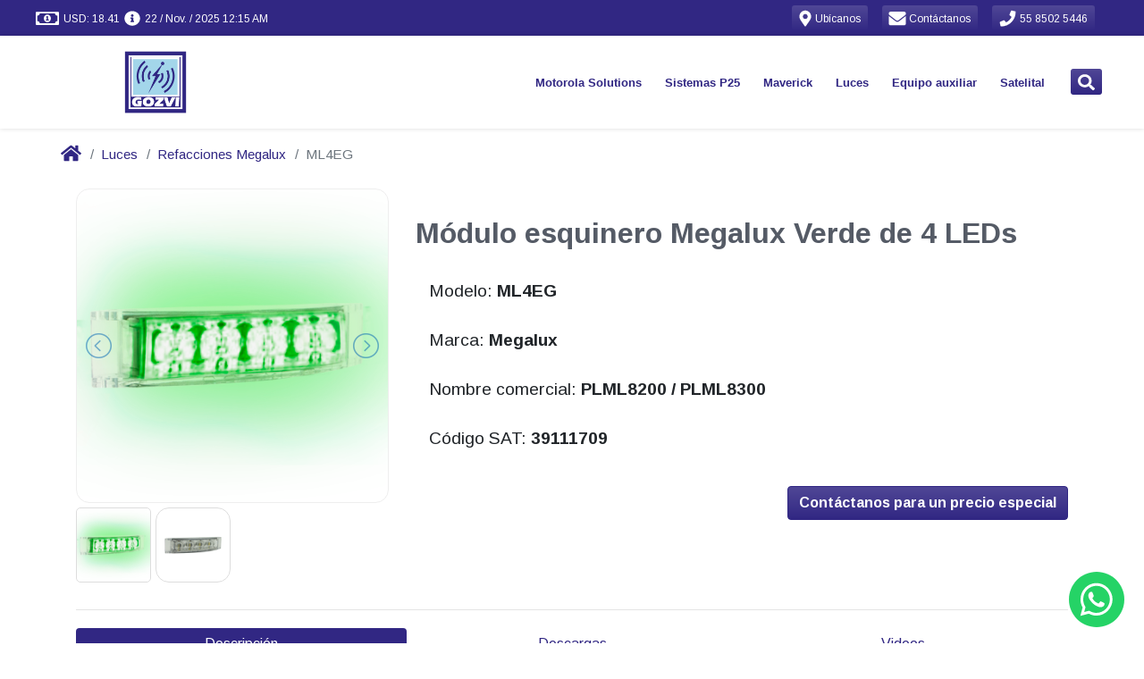

--- FILE ---
content_type: text/plain; charset=utf-8
request_url: https://firestore.googleapis.com/google.firestore.v1.Firestore/Listen/channel?database=projects%2Fgrupopv-mx-firebase%2Fdatabases%2F(default)&VER=8&RID=12107&CVER=22&X-HTTP-Session-Id=gsessionid&%24httpHeaders=X-Goog-Api-Client%3Agl-js%2F%20fire%2F7.10.0%0D%0A&zx=w7d6il404i3r&t=1
body_size: -131
content:
51
[[0,["c","gWiOOToaG8-qW7v3ha8fQA","",8,12,30000]]]


--- FILE ---
content_type: application/javascript; charset=utf-8
request_url: https://www.gozvi.com/assets/node_modules/firebase-npm-7.10.0-28c62dfb7f/node_modules/firebase/firebase-firestore.js
body_size: 91333
content:
!function(t,e){"object"==typeof exports&&"undefined"!=typeof module?e(require("@firebase/app")):"function"==typeof define&&define.amd?define(["@firebase/app"],e):e((t=t||self).firebase)}(this,function(Wd){"use strict";try{(function(){Wd=Wd&&Wd.hasOwnProperty("default")?Wd.default:Wd;var r=function(t,e){return(r=Object.setPrototypeOf||{__proto__:[]}instanceof Array&&function(t,e){t.__proto__=e}||function(t,e){for(var n in e)e.hasOwnProperty(n)&&(t[n]=e[n])})(t,e)};function t(t,e){function n(){this.constructor=t}r(t,e),t.prototype=null===e?Object.create(e):(n.prototype=e.prototype,new n)}var o,e,f=function(){return(f=Object.assign||function(t){for(var e,n=1,r=arguments.length;n<r;n++)for(var i in e=arguments[n])Object.prototype.hasOwnProperty.call(e,i)&&(t[i]=e[i]);return t}).apply(this,arguments)};function p(o,s,a,u){return new(a=a||Promise)(function(t,e){function n(t){try{i(u.next(t))}catch(t){e(t)}}function r(t){try{i(u.throw(t))}catch(t){e(t)}}function i(e){e.done?t(e.value):new a(function(t){t(e.value)}).then(n,r)}i((u=u.apply(o,s||[])).next())})}function y(n,r){var i,o,s,t,a={label:0,sent:function(){if(1&s[0])throw s[1];return s[1]},trys:[],ops:[]};return t={next:e(0),throw:e(1),return:e(2)},"function"==typeof Symbol&&(t[Symbol.iterator]=function(){return this}),t;function e(e){return function(t){return function(e){if(i)throw new TypeError("Generator is already executing.");for(;a;)try{if(i=1,o&&(s=2&e[0]?o.return:e[0]?o.throw||((s=o.return)&&s.call(o),0):o.next)&&!(s=s.call(o,e[1])).done)return s;switch(o=0,s&&(e=[2&e[0],s.value]),e[0]){case 0:case 1:s=e;break;case 4:return a.label++,{value:e[1],done:!1};case 5:a.label++,o=e[1],e=[0];continue;case 7:e=a.ops.pop(),a.trys.pop();continue;default:if(!(s=0<(s=a.trys).length&&s[s.length-1])&&(6===e[0]||2===e[0])){a=0;continue}if(3===e[0]&&(!s||e[1]>s[0]&&e[1]<s[3])){a.label=e[1];break}if(6===e[0]&&a.label<s[1]){a.label=s[1],s=e;break}if(s&&a.label<s[2]){a.label=s[2],a.ops.push(e);break}s[2]&&a.ops.pop(),a.trys.pop();continue}e=r.call(n,a)}catch(t){e=[6,t],o=0}finally{i=s=0}if(5&e[0])throw e[1];return{value:e[0]?e[1]:void 0,done:!0}}([e,t])}}}function s(){for(var t=0,e=0,n=arguments.length;e<n;e++)t+=arguments[e].length;var r=Array(t),i=0;for(e=0;e<n;e++)for(var o=arguments[e],s=0,a=o.length;s<a;s++,i++)r[i]=o[s];return r}function a(){for(var t=0,e=0,n=arguments.length;e<n;e++)t+=arguments[e].length;var r=Array(t),i=0;for(e=0;e<n;e++)for(var o=arguments[e],s=0,a=o.length;s<a;s++,i++)r[i]=o[s];return r}(e=o=o||{})[e.DEBUG=0]="DEBUG",e[e.VERBOSE=1]="VERBOSE",e[e.INFO=2]="INFO",e[e.WARN=3]="WARN",e[e.ERROR=4]="ERROR",e[e.SILENT=5]="SILENT";function n(t,e){for(var n=[],r=2;r<arguments.length;r++)n[r-2]=arguments[r];if(!(e<t.logLevel)){var i=(new Date).toISOString();switch(e){case o.DEBUG:case o.VERBOSE:console.log.apply(console,a(["["+i+"]  "+t.name+":"],n));break;case o.INFO:console.info.apply(console,a(["["+i+"]  "+t.name+":"],n));break;case o.WARN:console.warn.apply(console,a(["["+i+"]  "+t.name+":"],n));break;case o.ERROR:console.error.apply(console,a(["["+i+"]  "+t.name+":"],n));break;default:throw new Error("Attempted to log a message with an invalid logType (value: "+e+")")}}}var i=o.INFO,u=(Object.defineProperty(h.prototype,"logLevel",{get:function(){return this._logLevel},set:function(t){if(!(t in o))throw new TypeError("Invalid value assigned to `logLevel`");this._logLevel=t},enumerable:!0,configurable:!0}),Object.defineProperty(h.prototype,"logHandler",{get:function(){return this._logHandler},set:function(t){if("function"!=typeof t)throw new TypeError("Value assigned to `logHandler` must be a function");this._logHandler=t},enumerable:!0,configurable:!0}),h.prototype.debug=function(){for(var t=[],e=0;e<arguments.length;e++)t[e]=arguments[e];this._logHandler.apply(this,a([this,o.DEBUG],t))},h.prototype.log=function(){for(var t=[],e=0;e<arguments.length;e++)t[e]=arguments[e];this._logHandler.apply(this,a([this,o.VERBOSE],t))},h.prototype.info=function(){for(var t=[],e=0;e<arguments.length;e++)t[e]=arguments[e];this._logHandler.apply(this,a([this,o.INFO],t))},h.prototype.warn=function(){for(var t=[],e=0;e<arguments.length;e++)t[e]=arguments[e];this._logHandler.apply(this,a([this,o.WARN],t))},h.prototype.error=function(){for(var t=[],e=0;e<arguments.length;e++)t[e]=arguments[e];this._logHandler.apply(this,a([this,o.ERROR],t))},h);function h(t){this.name=t,this._logLevel=i,this._logHandler=n}function l(){return"undefined"!=typeof navigator&&"string"==typeof navigator.userAgent?navigator.userAgent:""}var c,d=(t(v,c=Error),v);function v(t,e){var n=c.call(this,e)||this;return n.code=t,n.name="FirebaseError",Object.setPrototypeOf(n,v.prototype),Error.captureStackTrace&&Error.captureStackTrace(n,m.prototype.create),n}var m=(g.prototype.create=function(t){for(var e=[],n=1;n<arguments.length;n++)e[n-1]=arguments[n];for(var r=e[0]||{},i=this.service+"/"+t,o=this.errors[t],s=o?function(t,r){return t.replace(w,function(t,e){var n=r[e];return null!=n?n.toString():"<"+e+"?>"})}(o,r):"Error",a=this.serviceName+": "+s+" ("+i+").",u=new d(i,a),h=0,c=Object.keys(r);h<c.length;h++){var f=c[h];"_"!==f.slice(-1)&&(f in u&&console.warn('Overwriting FirebaseError base field "'+f+'" can cause unexpected behavior.'),u[f]=r[f])}return u},g);function g(t,e,n){this.service=t,this.serviceName=e,this.errors=n}var w=/\{\$([^}]+)}/g,b=(E.prototype.setInstantiationMode=function(t){return this.instantiationMode=t,this},E.prototype.setMultipleInstances=function(t){return this.multipleInstances=t,this},E.prototype.setServiceProps=function(t){return this.serviceProps=t,this},E);function E(t,e,n){this.name=t,this.instanceFactory=e,this.type=n,this.multipleInstances=!1,this.serviceProps={},this.instantiationMode="LAZY"}var I,N="undefined"!=typeof globalThis?globalThis:"undefined"!=typeof window?window:"undefined"!=typeof global?global:"undefined"!=typeof self?self:{},T=T||{},A=N;function S(t){return"string"==typeof t}function k(t){return"number"==typeof t}function D(t,e){t=t.split("."),e=e||A;for(var n=0;n<t.length;n++)if(null==(e=e[t[n]]))return null;return e}function R(){}function _(t){var e=typeof t;if("object"==e){if(!t)return"null";if(t instanceof Array)return"array";if(t instanceof Object)return e;var n=Object.prototype.toString.call(t);if("[object Window]"==n)return"object";if("[object Array]"==n||"number"==typeof t.length&&void 0!==t.splice&&void 0!==t.propertyIsEnumerable&&!t.propertyIsEnumerable("splice"))return"array";if("[object Function]"==n||void 0!==t.call&&void 0!==t.propertyIsEnumerable&&!t.propertyIsEnumerable("call"))return"function"}else if("function"==e&&void 0===t.call)return"object";return e}function x(t){return"array"==_(t)}function C(t){var e=_(t);return"array"==e||"object"==e&&"number"==typeof t.length}function O(t){var e=typeof t;return"object"==e&&null!=t||"function"==e}var P="closure_uid_"+(1e9*Math.random()>>>0),L=0;function M(t,e,n){return t.call.apply(t.bind,arguments)}function U(e,n,t){if(!e)throw Error();if(2<arguments.length){var r=Array.prototype.slice.call(arguments,2);return function(){var t=Array.prototype.slice.call(arguments);return Array.prototype.unshift.apply(t,r),e.apply(n,t)}}return function(){return e.apply(n,arguments)}}function q(t,e,n){return(q=Function.prototype.bind&&-1!=Function.prototype.bind.toString().indexOf("native code")?M:U).apply(null,arguments)}function V(e,t){var n=Array.prototype.slice.call(arguments,1);return function(){var t=n.slice();return t.push.apply(t,arguments),e.apply(this,t)}}var G=Date.now||function(){return+new Date};function j(t,o){function e(){}e.prototype=o.prototype,t.N=o.prototype,t.prototype=new e,(t.prototype.constructor=t).yb=function(t,e,n){for(var r=Array(arguments.length-2),i=2;i<arguments.length;i++)r[i-2]=arguments[i];return o.prototype[e].apply(t,r)}}function F(){this.j=this.j,this.i=this.i}F.prototype.j=!1,F.prototype.la=function(){if(!this.j&&(this.j=!0,this.G(),0))this[P]||(this[P]=++L)},F.prototype.G=function(){if(this.i)for(;this.i.length;)this.i.shift()()};var B=Array.prototype.indexOf?function(t,e){return Array.prototype.indexOf.call(t,e,void 0)}:function(t,e){if(S(t))return S(e)&&1==e.length?t.indexOf(e,0):-1;for(var n=0;n<t.length;n++)if(n in t&&t[n]===e)return n;return-1},H=Array.prototype.forEach?function(t,e,n){Array.prototype.forEach.call(t,e,n)}:function(t,e,n){for(var r=t.length,i=S(t)?t.split(""):t,o=0;o<r;o++)o in i&&e.call(n,i[o],o,t)};function z(t){return Array.prototype.concat.apply([],arguments)}function J(t){var e=t.length;if(0<e){for(var n=Array(e),r=0;r<e;r++)n[r]=t[r];return n}return[]}function W(t){return/^[\s\xa0]*$/.test(t)}var Y,X=String.prototype.trim?function(t){return t.trim()}:function(t){return/^[\s\xa0]*([\s\S]*?)[\s\xa0]*$/.exec(t)[1]};function Q(t,e){return-1!=t.indexOf(e)}function K(t,e){return t<e?-1:e<t?1:0}t:{var $=A.navigator;if($){var Z=$.userAgent;if(Z){Y=Z;break t}}Y=""}function tt(t,e,n){for(var r in t)e.call(n,t[r],r,t)}function et(t){var e,n={};for(e in t)n[e]=t[e];return n}var nt="constructor hasOwnProperty isPrototypeOf propertyIsEnumerable toLocaleString toString valueOf".split(" ");function rt(t,e){for(var n,r,i=1;i<arguments.length;i++){for(n in r=arguments[i])t[n]=r[n];for(var o=0;o<nt.length;o++)n=nt[o],Object.prototype.hasOwnProperty.call(r,n)&&(t[n]=r[n])}}function it(t){return it[" "](t),t}it[" "]=R;var ot,st,at=Q(Y,"Opera"),ut=Q(Y,"Trident")||Q(Y,"MSIE"),ht=Q(Y,"Edge"),ct=ht||ut,ft=Q(Y,"Gecko")&&!(Q(Y.toLowerCase(),"webkit")&&!Q(Y,"Edge"))&&!(Q(Y,"Trident")||Q(Y,"MSIE"))&&!Q(Y,"Edge"),lt=Q(Y.toLowerCase(),"webkit")&&!Q(Y,"Edge");function pt(){var t=A.document;return t?t.documentMode:void 0}t:{var dt="",yt=(st=Y,ft?/rv:([^\);]+)(\)|;)/.exec(st):ht?/Edge\/([\d\.]+)/.exec(st):ut?/\b(?:MSIE|rv)[: ]([^\);]+)(\)|;)/.exec(st):lt?/WebKit\/(\S+)/.exec(st):at?/(?:Version)[ \/]?(\S+)/.exec(st):void 0);if(yt&&(dt=yt?yt[1]:""),ut){var vt=pt();if(null!=vt&&vt>parseFloat(dt)){ot=String(vt);break t}}ot=dt}var mt,gt={};function wt(a){return function(t,e){var n=gt;return Object.prototype.hasOwnProperty.call(n,t)?n[t]:n[t]=e(t)}(a,function(){for(var t=0,e=X(String(ot)).split("."),n=X(String(a)).split("."),r=Math.max(e.length,n.length),i=0;0==t&&i<r;i++){var o=e[i]||"",s=n[i]||"";do{if(o=/(\d*)(\D*)(.*)/.exec(o)||["","","",""],s=/(\d*)(\D*)(.*)/.exec(s)||["","","",""],0==o[0].length&&0==s[0].length)break;t=K(0==o[1].length?0:parseInt(o[1],10),0==s[1].length?0:parseInt(s[1],10))||K(0==o[2].length,0==s[2].length)||K(o[2],s[2]),o=o[3],s=s[3]}while(0==t)}return 0<=t})}var bt=A.document;mt=bt&&ut?pt()||("CSS1Compat"==bt.compatMode?parseInt(ot,10):5):void 0;var Et=!ut||9<=Number(mt),It=ut&&!wt("9"),Nt=function(){if(!A.addEventListener||!Object.defineProperty)return!1;var t=!1,e=Object.defineProperty({},"passive",{get:function(){t=!0}});try{A.addEventListener("test",R,e),A.removeEventListener("test",R,e)}catch(t){}return t}();function Tt(t,e){this.type=t,this.a=this.target=e,this.Ia=!0}function At(t,e){if(Tt.call(this,t?t.type:""),this.relatedTarget=this.a=this.target=null,this.button=this.screenY=this.screenX=this.clientY=this.clientX=0,this.key="",this.metaKey=this.shiftKey=this.altKey=this.ctrlKey=!1,this.pointerId=0,this.pointerType="",this.c=null,t){var n=this.type=t.type,r=t.changedTouches&&t.changedTouches.length?t.changedTouches[0]:null;if(this.target=t.target||t.srcElement,this.a=e,e=t.relatedTarget){if(ft){t:{try{it(e.nodeName);var i=!0;break t}catch(t){}i=!1}i||(e=null)}}else"mouseover"==n?e=t.fromElement:"mouseout"==n&&(e=t.toElement);this.relatedTarget=e,r?(this.clientX=void 0!==r.clientX?r.clientX:r.pageX,this.clientY=void 0!==r.clientY?r.clientY:r.pageY,this.screenX=r.screenX||0,this.screenY=r.screenY||0):(this.clientX=void 0!==t.clientX?t.clientX:t.pageX,this.clientY=void 0!==t.clientY?t.clientY:t.pageY,this.screenX=t.screenX||0,this.screenY=t.screenY||0),this.button=t.button,this.key=t.key||"",this.ctrlKey=t.ctrlKey,this.altKey=t.altKey,this.shiftKey=t.shiftKey,this.metaKey=t.metaKey,this.pointerId=t.pointerId||0,this.pointerType=S(t.pointerType)?t.pointerType:St[t.pointerType]||"",(this.c=t).defaultPrevented&&this.b()}}Tt.prototype.b=function(){this.Ia=!1},j(At,Tt);var St={2:"touch",3:"pen",4:"mouse"};At.prototype.b=function(){At.N.b.call(this);var t=this.c;if(t.preventDefault)t.preventDefault();else if(t.returnValue=!1,It)try{(t.ctrlKey||112<=t.keyCode&&t.keyCode<=123)&&(t.keyCode=-1)}catch(t){}};var kt="closure_listenable_"+(1e6*Math.random()|0),Dt=0;function Rt(t,e,n,r,i){this.listener=t,this.proxy=null,this.src=e,this.type=n,this.capture=!!r,this.da=i,this.key=++Dt,this.X=this.Z=!1}function _t(t){t.X=!0,t.listener=null,t.proxy=null,t.src=null,t.da=null}function xt(t){this.src=t,this.a={},this.b=0}function Ct(t,e){var n=e.type;if(n in t.a){var r,i=t.a[n],o=B(i,e);(r=0<=o)&&Array.prototype.splice.call(i,o,1),r&&(_t(e),0==t.a[n].length&&(delete t.a[n],t.b--))}}function Ot(t,e,n,r){for(var i=0;i<t.length;++i){var o=t[i];if(!o.X&&o.listener==e&&o.capture==!!n&&o.da==r)return i}return-1}xt.prototype.add=function(t,e,n,r,i){var o=t.toString();(t=this.a[o])||(t=this.a[o]=[],this.b++);var s=Ot(t,e,r,i);return-1<s?(e=t[s],n||(e.Z=!1)):((e=new Rt(e,this.src,o,!!r,i)).Z=n,t.push(e)),e};var Pt="closure_lm_"+(1e6*Math.random()|0),Lt={};function Mt(t,e,n,r,i){if(r&&r.once)return function t(e,n,r,i,o){if(x(n)){for(var s=0;s<n.length;s++)t(e,n[s],r,i,o);return null}r=Ht(r);return e&&e[kt]?e.Aa(n,r,O(i)?!!i.capture:!!i,o):Ut(e,n,r,!0,i,o)}(t,e,n,r,i);if(x(e)){for(var o=0;o<e.length;o++)Mt(t,e[o],n,r,i);return null}return n=Ht(n),t&&t[kt]?t.za(e,n,O(r)?!!r.capture:!!r,i):Ut(t,e,n,!1,r,i)}function Ut(t,e,n,r,i,o){if(!e)throw Error("Invalid event type");var s=O(i)?!!i.capture:!!i;if(s&&!Et)return null;var a=Ft(t);if(a||(t[Pt]=a=new xt(t)),(n=a.add(e,n,r,s,o)).proxy)return n;if(r=function(){var e=jt,n=Et?function(t){return e.call(n.src,n.listener,t)}:function(t){if(!(t=e.call(n.src,n.listener,t)))return t};return n}(),(n.proxy=r).src=t,r.listener=n,t.addEventListener)Nt||(i=s),void 0===i&&(i=!1),t.addEventListener(e.toString(),r,i);else if(t.attachEvent)t.attachEvent(Vt(e.toString()),r);else{if(!t.addListener||!t.removeListener)throw Error("addEventListener and attachEvent are unavailable.");t.addListener(r)}return n}function qt(t){if(!k(t)&&t&&!t.X){var e=t.src;if(e&&e[kt])Ct(e.c,t);else{var n=t.type,r=t.proxy;e.removeEventListener?e.removeEventListener(n,r,t.capture):e.detachEvent?e.detachEvent(Vt(n),r):e.addListener&&e.removeListener&&e.removeListener(r),(n=Ft(e))?(Ct(n,t),0==n.b&&(n.src=null,e[Pt]=null)):_t(t)}}}function Vt(t){return t in Lt?Lt[t]:Lt[t]="on"+t}function Gt(t,e){var n=t.listener,r=t.da||t.src;return t.Z&&qt(t),n.call(r,e)}function jt(t,e){return!!t.X||(Et?Gt(t,new At(e,this)):Gt(t,e=new At(e||D("window.event"),this)))}function Ft(t){return(t=t[Pt])instanceof xt?t:null}var Bt="__closure_events_fn_"+(1e9*Math.random()>>>0);function Ht(e){return"function"==_(e)?e:(e[Bt]||(e[Bt]=function(t){return e.handleEvent(t)}),e[Bt])}function zt(){F.call(this),this.c=new xt(this),(this.J=this).B=null}function Jt(t,e,n,r){if(!(e=t.c.a[String(e)]))return!0;e=e.concat();for(var i=!0,o=0;o<e.length;++o){var s=e[o];if(s&&!s.X&&s.capture==n){var a=s.listener,u=s.da||s.src;s.Z&&Ct(t.c,s),i=!1!==a.call(u,r)&&i}}return i&&0!=r.Ia}j(zt,F),zt.prototype[kt]=!0,(I=zt.prototype).addEventListener=function(t,e,n,r){Mt(this,t,e,n,r)},I.removeEventListener=function(t,e,n,r){!function t(e,n,r,i,o){if(x(n))for(var s=0;s<n.length;s++)t(e,n[s],r,i,o);else i=O(i)?!!i.capture:!!i,r=Ht(r),e&&e[kt]?(e=e.c,(n=String(n).toString())in e.a&&-1<(r=Ot(s=e.a[n],r,i,o))&&(_t(s[r]),Array.prototype.splice.call(s,r,1),0==s.length&&(delete e.a[n],e.b--))):(e=e&&Ft(e))&&(n=e.a[n.toString()],e=-1,n&&(e=Ot(n,r,i,o)),(r=-1<e?n[e]:null)&&qt(r))}(this,t,e,n,r)},I.dispatchEvent=function(t){var e,n=this.B;if(n)for(e=[];n;n=n.B)e.push(n);n=this.J;var r=t.type||t;if(S(t))t=new Tt(t,n);else if(t instanceof Tt)t.target=t.target||n;else{var i=t;rt(t=new Tt(r,n),i)}if(i=!0,e)for(var o=e.length-1;0<=o;o--){var s=t.a=e[o];i=Jt(s,r,!0,t)&&i}if(i=Jt(s=t.a=n,r,!0,t)&&i,i=Jt(s,r,!1,t)&&i,e)for(o=0;o<e.length;o++)i=Jt(s=t.a=e[o],r,!1,t)&&i;return i},I.G=function(){if(zt.N.G.call(this),this.c){var t,e=this.c;for(t in e.a){for(var n=e.a[t],r=0;r<n.length;r++)_t(n[r]);delete e.a[t],e.b--}}this.B=null},I.za=function(t,e,n,r){return this.c.add(String(t),e,!1,n,r)},I.Aa=function(t,e,n,r){return this.c.add(String(t),e,!0,n,r)};var Wt=A.JSON.stringify;function Yt(t,e){this.c=t,this.f=e,this.b=0,this.a=null}function Xt(){this.b=this.a=null}Yt.prototype.get=function(){if(0<this.b){this.b--;var t=this.a;this.a=t.next,t.next=null}else t=this.c();return t};var Qt,Kt=new Yt(function(){return new $t},function(t){t.reset()});function $t(){this.next=this.b=this.a=null}function Zt(t){A.setTimeout(function(){throw t},0)}function te(t,e){Qt||function(){var t=A.Promise.resolve(void 0);Qt=function(){t.then(re)}}(),ee||(Qt(),ee=!0),ne.add(t,e)}Xt.prototype.add=function(t,e){var n=Kt.get();n.set(t,e),this.b?this.b.next=n:this.a=n,this.b=n},$t.prototype.set=function(t,e){this.a=t,this.b=e,this.next=null};var ee=!($t.prototype.reset=function(){this.next=this.b=this.a=null}),ne=new Xt;function re(){for(var t;r=n=void 0,r=null,(n=ne).a&&(r=n.a,n.a=n.a.next,n.a||(n.b=null),r.next=null),t=r;){try{t.a.call(t.b)}catch(t){Zt(t)}var e=Kt;e.f(t),e.b<100&&(e.b++,t.next=e.a,e.a=t)}var n,r;ee=!1}function ie(t,e){zt.call(this),this.b=t||1,this.a=e||A,this.f=q(this.gb,this),this.g=G()}function oe(t){t.ba=!1,t.L&&(t.a.clearTimeout(t.L),t.L=null)}function se(t,e,n){if("function"==_(t))n&&(t=q(t,n));else{if(!t||"function"!=typeof t.handleEvent)throw Error("Invalid listener argument");t=q(t.handleEvent,t)}return 2147483647<Number(e)?-1:A.setTimeout(t,e||0)}function ae(t,e,n){F.call(this),this.f=null!=n?q(t,n):t,this.c=e,this.b=q(this.$a,this),this.a=[]}function ue(t){t.U=se(t.b,t.c),t.f.apply(null,t.a)}function he(t){F.call(this),this.b=t,this.a={}}j(ie,zt),(I=ie.prototype).ba=!1,I.L=null,I.gb=function(){if(this.ba){var t=G()-this.g;0<t&&t<.8*this.b?this.L=this.a.setTimeout(this.f,this.b-t):(this.L&&(this.a.clearTimeout(this.L),this.L=null),this.dispatchEvent("tick"),this.ba&&(oe(this),this.start()))}},I.start=function(){this.ba=!0,this.L||(this.L=this.a.setTimeout(this.f,this.b),this.g=G())},I.G=function(){ie.N.G.call(this),oe(this),delete this.a},j(ae,F),(I=ae.prototype).ea=!1,I.U=null,I.Ta=function(t){this.a=arguments,this.U?this.ea=!0:ue(this)},I.G=function(){ae.N.G.call(this),this.U&&(A.clearTimeout(this.U),this.U=null,this.ea=!1,this.a=[])},I.$a=function(){this.U=null,this.ea&&(this.ea=!1,ue(this))},j(he,F);var ce=[];function fe(t,e,n,r){x(n)||(n&&(ce[0]=n.toString()),n=ce);for(var i=0;i<n.length;i++){var o=Mt(e,n[i],r||t.handleEvent,!1,t.b||t);if(!o)break;t.a[o.key]=o}}function le(t){tt(t.a,function(t,e){this.a.hasOwnProperty(e)&&qt(t)},t),t.a={}}function pe(){}he.prototype.G=function(){he.N.G.call(this),le(this)},he.prototype.handleEvent=function(){throw Error("EventHandler.handleEvent not implemented")};var de=new zt;function ye(t){Tt.call(this,"serverreachability",t)}function ve(t){de.dispatchEvent(new ye(de,t))}function me(t){Tt.call(this,"statevent",t)}function ge(t){de.dispatchEvent(new me(de,t))}function we(t){Tt.call(this,"timingevent",t)}function be(t,e){if("function"!=_(t))throw Error("Fn must not be null and must be a function");return A.setTimeout(function(){t()},e)}j(ye,Tt),j(me,Tt),j(we,Tt);var Ee={NO_ERROR:0,hb:1,ob:2,nb:3,kb:4,mb:5,pb:6,La:7,TIMEOUT:8,sb:9},Ie={jb:"complete",wb:"success",Ma:"error",La:"abort",ub:"ready",vb:"readystatechange",TIMEOUT:"timeout",qb:"incrementaldata",tb:"progress",lb:"downloadprogress",xb:"uploadprogress"};function Ne(){}function Te(t){var e;return(e=t.a)||(e=t.a={}),e}function Ae(){}Ne.prototype.a=null;var Se,ke={OPEN:"a",ib:"b",Ma:"c",rb:"d"};function De(){Tt.call(this,"d")}function Re(){Tt.call(this,"c")}function _e(){}function xe(t,e,n){this.g=t,this.W=e,this.V=n||1,this.I=new he(this),this.O=Ce,t=ct?125:void 0,this.P=new ie(t),this.h=null,this.b=!1,this.l=this.D=this.f=this.F=this.v=this.R=this.i=null,this.j=[],this.a=null,this.A=0,this.c=this.w=null,this.o=-1,this.m=!1,this.J=0,this.B=null,this.s=this.S=this.H=!1}j(De,Tt),j(Re,Tt),j(_e,Ne),Se=new _e;var Ce=45e3,Oe={},Pe={};function Le(t,e,n){t.F=1,t.f=an(Ze(e)),t.l=n,t.H=!0,Ue(t,null)}function Me(t,e,n,r){t.F=1,t.f=an(Ze(e)),t.l=null,t.H=n,Ue(t,r)}function Ue(t,e){t.v=G(),Ge(t),t.D=Ze(t.f),sn(t.D,"t",t.V),t.A=0,t.a=t.g.$(t.g.Y()?e:null),0<t.J&&(t.B=new ae(q(t.Ja,t,t.a),t.J)),fe(t.I,t.a,"readystatechange",t.cb),e=t.h?et(t.h):{},t.l?(t.w||(t.w="POST"),e["Content-Type"]="application/x-www-form-urlencoded",t.a.ca(t.D,t.w,t.l,e)):(t.w="GET",t.a.ca(t.D,t.w,null,e)),ve(1)}function qe(t,e,n){for(var r=!0;!t.m&&t.A<n.length;){var i=Ve(t,n);if(i==Pe){4==e&&(t.c=4,ge(14),r=!1);break}if(i==Oe){t.c=4,ge(15),r=!1;break}ze(t,i)}4==e&&0==n.length&&(t.c=1,ge(16),r=!1),t.b=t.b&&r,r||(He(t),Be(t))}function Ve(t,e){var n=t.A,r=e.indexOf("\n",n);return-1==r?Pe:(n=Number(e.substring(n,r)),isNaN(n)?Oe:(r+=1)+n>e.length?Pe:(e=e.substr(r,n),t.A=r+n,e))}function Ge(t){t.R=G()+t.O,je(t,t.O)}function je(t,e){if(null!=t.i)throw Error("WatchDog timer not null");t.i=be(q(t.ab,t),e)}function Fe(t){t.i&&(A.clearTimeout(t.i),t.i=null)}function Be(t){t.g.Ca()||t.m||t.g.na(t)}function He(t){Fe(t);var e=t.B;e&&"function"==typeof e.la&&e.la(),t.B=null,oe(t.P),le(t.I),t.a&&(e=t.a,t.a=null,e.abort(),e.la())}function ze(t,e){try{t.g.Fa(t,e),ve(4)}catch(t){}}function Je(t,e){if(t.forEach&&"function"==typeof t.forEach)t.forEach(e,void 0);else if(C(t)||S(t))H(t,e,void 0);else{if(t.K&&"function"==typeof t.K)var n=t.K();else if(t.C&&"function"==typeof t.C)n=void 0;else if(C(t)||S(t)){n=[];for(var r=t.length,i=0;i<r;i++)n.push(i)}else for(i in n=[],r=0,t)n[r++]=i;i=(r=function(t){if(t.C&&"function"==typeof t.C)return t.C();if(S(t))return t.split("");if(C(t)){for(var e=[],n=t.length,r=0;r<n;r++)e.push(t[r]);return e}for(r in e=[],n=0,t)e[n++]=t[r];return e}(t)).length;for(var o=0;o<i;o++)e.call(void 0,r[o],n&&n[o],t)}}function We(t,e){this.b={},this.a=[],this.c=0;var n=arguments.length;if(1<n){if(n%2)throw Error("Uneven number of arguments");for(var r=0;r<n;r+=2)this.set(arguments[r],arguments[r+1])}else if(t)if(t instanceof We)for(n=t.K(),r=0;r<n.length;r++)this.set(n[r],t.get(n[r]));else for(r in t)this.set(r,t[r])}function Ye(t,e){Qe(t.b,e)&&(delete t.b[e],t.c--,t.a.length>2*t.c&&Xe(t))}function Xe(t){if(t.c!=t.a.length){for(var e=0,n=0;e<t.a.length;){var r=t.a[e];Qe(t.b,r)&&(t.a[n++]=r),e++}t.a.length=n}if(t.c!=t.a.length){var i={};for(n=e=0;e<t.a.length;)Qe(i,r=t.a[e])||(i[t.a[n++]=r]=1),e++;t.a.length=n}}function Qe(t,e){return Object.prototype.hasOwnProperty.call(t,e)}(I=xe.prototype).setTimeout=function(t){this.O=t},I.cb=function(t){t=t.target;var e=this.B;e&&3==Zn(t)?e.Ta():this.Ja(t)},I.Ja=function(t){try{if(t==this.a)t:{var e=Zn(this.a),n=this.a.ya(),r=this.a.T();if(!(e<3||3==e&&!ct&&!this.a.aa())){this.m||4!=e||7==n||ve(8==n||r<=0?3:2),Fe(this);var i=this.a.T();this.o=i;var o=this.a.aa();if(this.b=200==i){if(this.S&&!this.s){e:{if(this.a){var s=tr(this.a,"X-HTTP-Initial-Response");if(s&&!W(s)){var a=s;break e}}a=null}if(!a){this.b=!1,this.c=3,ge(12),He(this),Be(this);break t}this.s=!0,ze(this,a)}this.H?(qe(this,e,o),ct&&this.b&&3==e&&(fe(this.I,this.P,"tick",this.bb),this.P.start())):ze(this,o),4==e&&He(this),this.b&&!this.m&&(4==e?this.g.na(this):(this.b=!1,Ge(this)))}else 400==i&&0<o.indexOf("Unknown SID")?(this.c=3,ge(12)):(this.c=0,ge(13)),He(this),Be(this)}}}catch(t){}},I.bb=function(){if(this.a){var t=Zn(this.a),e=this.a.aa();this.A<e.length&&(Fe(this),qe(this,t,e),this.b&&4!=t&&Ge(this))}},I.cancel=function(){this.m=!0,He(this)},I.ab=function(){this.i=null;var t=G();0<=t-this.R?(2!=this.F&&(ve(3),ge(17)),He(this),this.c=2,Be(this)):je(this,this.R-t)},(I=We.prototype).C=function(){Xe(this);for(var t=[],e=0;e<this.a.length;e++)t.push(this.b[this.a[e]]);return t},I.K=function(){return Xe(this),this.a.concat()},I.get=function(t,e){return Qe(this.b,t)?this.b[t]:e},I.set=function(t,e){Qe(this.b,t)||(this.c++,this.a.push(t)),this.b[t]=e},I.forEach=function(t,e){for(var n=this.K(),r=0;r<n.length;r++){var i=n[r],o=this.get(i);t.call(e,o,i,this)}};var Ke=/^(?:([^:/?#.]+):)?(?:\/\/(?:([^/?#]*)@)?([^/#?]*?)(?::([0-9]+))?(?=[/#?]|$))?([^?#]+)?(?:\?([^#]*))?(?:#([\s\S]*))?$/;function $e(t,e){var n;this.b=this.j=this.f="",this.i=null,this.g=this.a="",this.h=!1,t instanceof $e?(this.h=void 0!==e?e:t.h,tn(this,t.f),this.j=t.j,en(this,t.b),nn(this,t.i),this.a=t.a,rn(this,En(t.c)),this.g=t.g):t&&(n=String(t).match(Ke))?(this.h=!!e,tn(this,n[1]||"",!0),this.j=un(n[2]||""),en(this,n[3]||"",!0),nn(this,n[4]),this.a=un(n[5]||"",!0),rn(this,n[6]||"",!0),this.g=un(n[7]||"")):(this.h=!!e,this.c=new vn(null,this.h))}function Ze(t){return new $e(t)}function tn(t,e,n){t.f=n?un(e,!0):e,t.f&&(t.f=t.f.replace(/:$/,""))}function en(t,e,n){t.b=n?un(e,!0):e}function nn(t,e){if(e){if(e=Number(e),isNaN(e)||e<0)throw Error("Bad port number "+e);t.i=e}else t.i=null}function rn(t,e,n){e instanceof vn?(t.c=e,function(t,e){e&&!t.f&&(mn(t),t.c=null,t.a.forEach(function(t,e){var n=e.toLowerCase();e!=n&&(gn(this,e),bn(this,n,t))},t)),t.f=e}(t.c,t.h)):(n||(e=hn(e,dn)),t.c=new vn(e,t.h))}function on(t,e,n){t.c.set(e,n)}function sn(t,e,n){x(n)||(n=[String(n)]),bn(t.c,e,n)}function an(t){return on(t,"zx",Math.floor(2147483648*Math.random()).toString(36)+Math.abs(Math.floor(2147483648*Math.random())^G()).toString(36)),t}function un(t,e){return t?e?decodeURI(t.replace(/%25/g,"%2525")):decodeURIComponent(t):""}function hn(t,e,n){return S(t)?(t=encodeURI(t).replace(e,cn),n&&(t=t.replace(/%25([0-9a-fA-F]{2})/g,"%$1")),t):null}function cn(t){return"%"+((t=t.charCodeAt(0))>>4&15).toString(16)+(15&t).toString(16)}$e.prototype.toString=function(){var t=[],e=this.f;e&&t.push(hn(e,fn,!0),":");var n=this.b;return!n&&"file"!=e||(t.push("//"),(e=this.j)&&t.push(hn(e,fn,!0),"@"),t.push(encodeURIComponent(String(n)).replace(/%25([0-9a-fA-F]{2})/g,"%$1")),null!=(n=this.i)&&t.push(":",String(n))),(n=this.a)&&(this.b&&"/"!=n.charAt(0)&&t.push("/"),t.push(hn(n,"/"==n.charAt(0)?pn:ln,!0))),(n=this.c.toString())&&t.push("?",n),(n=this.g)&&t.push("#",hn(n,yn)),t.join("")},$e.prototype.resolve=function(t){var e=Ze(this),n=!!t.f;n?tn(e,t.f):n=!!t.j,n?e.j=t.j:n=!!t.b,n?en(e,t.b):n=null!=t.i;var r=t.a;if(n)nn(e,t.i);else if(n=!!t.a){if("/"!=r.charAt(0))if(this.b&&!this.a)r="/"+r;else{var i=e.a.lastIndexOf("/");-1!=i&&(r=e.a.substr(0,i+1)+r)}if(".."==(i=r)||"."==i)r="";else if(Q(i,"./")||Q(i,"/.")){r=0==i.lastIndexOf("/",0),i=i.split("/");for(var o=[],s=0;s<i.length;){var a=i[s++];"."==a?r&&s==i.length&&o.push(""):".."==a?((1<o.length||1==o.length&&""!=o[0])&&o.pop(),r&&s==i.length&&o.push("")):(o.push(a),r=!0)}r=o.join("/")}else r=i}return n?e.a=r:n=""!==t.c.toString(),n?rn(e,En(t.c)):n=!!t.g,n&&(e.g=t.g),e};var fn=/[#\/\?@]/g,ln=/[#\?:]/g,pn=/[#\?]/g,dn=/[#\?@]/g,yn=/#/g;function vn(t,e){this.b=this.a=null,this.c=t||null,this.f=!!e}function mn(n){n.a||(n.a=new We,n.b=0,n.c&&function(t,e){if(t){t=t.split("&");for(var n=0;n<t.length;n++){var r=t[n].indexOf("="),i=null;if(0<=r){var o=t[n].substring(0,r);i=t[n].substring(r+1)}else o=t[n];e(o,i?decodeURIComponent(i.replace(/\+/g," ")):"")}}}(n.c,function(t,e){n.add(decodeURIComponent(t.replace(/\+/g," ")),e)}))}function gn(t,e){mn(t),e=In(t,e),Qe(t.a.b,e)&&(t.c=null,t.b-=t.a.get(e).length,Ye(t.a,e))}function wn(t,e){return mn(t),e=In(t,e),Qe(t.a.b,e)}function bn(t,e,n){gn(t,e),0<n.length&&(t.c=null,t.a.set(In(t,e),J(n)),t.b+=n.length)}function En(t){var e=new vn;return e.c=t.c,t.a&&(e.a=new We(t.a),e.b=t.b),e}function In(t,e){return e=String(e),t.f&&(e=e.toLowerCase()),e}function Nn(t){this.a=t,this.b=this.h=null,this.g=!1,this.i=null,this.c=-1,this.l=this.f=null}function Tn(t){var e=t.a.F.a;if(null!=e)ge(4),e?(ge(10),lr(t.a,t,!1)):(ge(11),lr(t.a,t,!0));else{t.b=new xe(t,void 0,void 0),t.b.h=t.h,e=mr(e=t.a,e.Y()?t.f:null,t.i),ge(4),sn(e,"TYPE","xmlhttp");var n=t.a.j,r=t.a.I;n&&r&&on(e,n,r),Me(t.b,e,!1,t.f)}}function An(){this.a=this.b=null}function Sn(){this.a=new We}function kn(t){var e=typeof t;return"object"==e&&t||"function"==e?"o"+(t[P]||(t[P]=++L)):e.charAt(0)+t}function Dn(t,e){this.b=t,this.a=e}function Rn(t){this.g=t||_n,t=A.PerformanceNavigationTiming?0<(t=A.performance.getEntriesByType("navigation")).length&&("hq"==t[0].nextHopProtocol||"h2"==t[0].nextHopProtocol):!!(A.ka&&A.ka.Da&&A.ka.Da()&&A.ka.Da().zb),this.f=t?this.g:1,this.a=null,1<this.f&&(this.a=new Sn),this.b=null,this.c=[]}(I=vn.prototype).add=function(t,e){mn(this),this.c=null,t=In(this,t);var n=this.a.get(t);return n||this.a.set(t,n=[]),n.push(e),this.b+=1,this},I.forEach=function(n,r){mn(this),this.a.forEach(function(t,e){H(t,function(t){n.call(r,t,e,this)},this)},this)},I.K=function(){mn(this);for(var t=this.a.C(),e=this.a.K(),n=[],r=0;r<e.length;r++)for(var i=t[r],o=0;o<i.length;o++)n.push(e[r]);return n},I.C=function(t){mn(this);var e=[];if(S(t))wn(this,t)&&(e=z(e,this.a.get(In(this,t))));else{t=this.a.C();for(var n=0;n<t.length;n++)e=z(e,t[n])}return e},I.set=function(t,e){return mn(this),this.c=null,wn(this,t=In(this,t))&&(this.b-=this.a.get(t).length),this.a.set(t,[e]),this.b+=1,this},I.get=function(t,e){return t&&0<(t=this.C(t)).length?String(t[0]):e},I.toString=function(){if(this.c)return this.c;if(!this.a)return"";for(var t=[],e=this.a.K(),n=0;n<e.length;n++){var r=e[n],i=encodeURIComponent(String(r));r=this.C(r);for(var o=0;o<r.length;o++){var s=i;""!==r[o]&&(s+="="+encodeURIComponent(String(r[o]))),t.push(s)}}return this.c=t.join("&")},j(function(){},function(){}),(I=Nn.prototype).M=null,I.$=function(t){return this.a.$(t)},I.abort=function(){this.b&&(this.b.cancel(),this.b=null),this.c=-1},I.Ca=function(){return!1},I.Fa=function(t,e){if(this.c=t.o,0==this.M){if(!this.a.o&&(t=t.a)){var n=tr(t,"X-Client-Wire-Protocol");this.l=n||null,this.a.j&&(t=tr(t,"X-HTTP-Session-Id"))&&(this.a.I=t)}if(e){try{var r=this.a.ja.a.parse(e)}catch(t){return(e=this.a).m=this.c,void yr(e,2)}this.f=r[0]}else(e=this.a).m=this.c,yr(e,2)}else 1==this.M&&(this.g?ge(6):"11111"==e?(ge(5),this.g=!0,(!ut||10<=Number(mt))&&(this.c=200,this.b.cancel(),ge(11),lr(this.a,this,!0))):(ge(7),this.g=!1))},I.na=function(){if(this.c=this.b.o,this.b.b)0==this.M?(this.M=1,Tn(this)):1==this.M&&(this.g?(ge(11),lr(this.a,this,!0)):(ge(10),lr(this.a,this,!1)));else{0==this.M?ge(8):1==this.M&&ge(9);var t=this.a;t.m=this.c,yr(t,2)}},I.Y=function(){return this.a.Y()},I.ma=function(){return this.a.ma()},Sn.prototype.add=function(t){this.a.set(kn(t),t)},Sn.prototype.C=function(){return this.a.C()};var _n=10;function xn(t,e){!t.a&&(Q(e,"spdy")||Q(e,"quic")||Q(e,"h2"))&&(t.f=t.g,t.a=new Sn,t.b&&(Ln(t,t.b),t.b=null))}function Cn(t){return!!t.b||!!t.a&&t.a.a.c>=t.f}function On(t){return t.b?1:t.a?t.a.a.c:0}function Pn(t,e){return t=t.b?t.b==e:!!t.a&&(e=kn(e),Qe(t.a.a.b,e))}function Ln(t,e){t.a?t.a.add(e):t.b=e}function Mn(t,e){var n;t.b&&t.b==e?t.b=null:((n=t.a)&&(n=kn(e),n=Qe(t.a.a.b,n)),n&&Ye(t.a.a,kn(e)))}function Un(t){if(null!=t.b)return t.c.concat(t.b.j);if(null==t.a||0==t.a.a.c)return J(t.c);var e=t.c;return H(t.a.C(),function(t){e=e.concat(t.j)}),e}function qn(){}function Vn(){this.a=new qn}function Gn(t,r,e){var i=e||"";try{Je(t,function(t,e){var n=t;O(t)&&(n=Wt(t)),r.push(i+e+"="+encodeURIComponent(n))})}catch(t){throw r.push(i+"type="+encodeURIComponent("_badmap")),t}}function jn(t,e,n,r,i){try{e.onload=null,e.onerror=null,e.onabort=null,e.ontimeout=null,i(r)}catch(t){}}Rn.prototype.cancel=function(){this.c=Un(this),this.b?(this.b.cancel(),this.b=null):this.a&&0!=this.a.a.c&&(H(this.a.C(),function(t){t.cancel()}),function(t){t.b={},t.a.length=0,t.c=0}(this.a.a))},qn.prototype.stringify=function(t){return A.JSON.stringify(t,void 0)},qn.prototype.parse=function(t){return A.JSON.parse(t,void 0)};var Fn=A.JSON.parse;function Bn(t){zt.call(this),this.headers=new We,this.H=t||null,this.b=!1,this.s=this.a=null,this.A="",this.h=0,this.f="",this.g=this.w=this.l=this.v=!1,this.o=0,this.m=null,this.I=Hn,this.D=this.F=!1}j(Bn,zt);var Hn="",zn=/^https?$/i,Jn=["POST","PUT"];function Wn(t){return"content-type"==t.toLowerCase()}function Yn(t,e){t.b=!1,t.a&&(t.g=!0,t.a.abort(),t.g=!1),t.f=e,t.h=5,Xn(t),Kn(t)}function Xn(t){t.v||(t.v=!0,t.dispatchEvent("complete"),t.dispatchEvent("error"))}function Qn(t){if(t.b&&void 0!==T&&(!t.s[1]||4!=Zn(t)||2!=t.T()))if(t.l&&4==Zn(t))se(t.Ea,0,t);else if(t.dispatchEvent("readystatechange"),4==Zn(t)){t.b=!1;try{var e,n=t.T();t:switch(n){case 200:case 201:case 202:case 204:case 206:case 304:case 1223:var r=!0;break t;default:r=!1}if(!(e=r)){var i;if(i=0===n){var o=String(t.A).match(Ke)[1]||null;if(!o&&A.self&&A.self.location){var s=A.self.location.protocol;o=s.substr(0,s.length-1)}i=!zn.test(o?o.toLowerCase():"")}e=i}if(e)t.dispatchEvent("complete"),t.dispatchEvent("success");else{t.h=6;try{var a=2<Zn(t)?t.a.statusText:""}catch(t){a=""}t.f=a+" ["+t.T()+"]",Xn(t)}}finally{Kn(t)}}}function Kn(t,e){if(t.a){$n(t);var n=t.a,r=t.s[0]?R:null;t.a=null,t.s=null,e||t.dispatchEvent("ready");try{n.onreadystatechange=r}catch(t){}}}function $n(t){t.a&&t.D&&(t.a.ontimeout=null),t.m&&(A.clearTimeout(t.m),t.m=null)}function Zn(t){return t.a?t.a.readyState:0}function tr(t,e){return t.a?t.a.getResponseHeader(e):null}function er(t,e,n){t:{for(r in n){var r=!1;break t}r=!0}if(r)return t;if(n=function(t){var n="";return tt(t,function(t,e){n+=e,n+=":",n+=t,n+="\r\n"}),n}(n),S(t)){if(e=encodeURIComponent(String(e)),e+=n=null!=n?"="+encodeURIComponent(String(n)):""){if((n=t.indexOf("#"))<0&&(n=t.length),(r=t.indexOf("?"))<0||n<r){r=n;var i=""}else i=t.substring(r+1,n);n=(t=[t.substr(0,r),i,t.substr(n)])[1],t[1]=e?n?n+"&"+e:e:n,t=t[0]+(t[1]?"?"+t[1]:"")+t[2]}return t}return on(t,e,n),t}function nr(t){this.f=[],this.F=new An,this.ga=this.pa=this.B=this.ha=this.a=this.I=this.j=this.V=this.g=this.J=this.i=null,this.Qa=this.P=0,this.Oa=!!D("internalChannelParams.failFast",t),this.ia=this.w=this.s=this.l=this.h=this.c=null,this.oa=!0,this.m=this.ra=this.O=-1,this.S=this.v=this.A=0,this.Na=D("internalChannelParams.baseRetryDelayMs",t)||5e3,this.Ra=D("internalChannelParams.retryDelaySeedMs",t)||1e4,this.Pa=D("internalChannelParams.forwardChannelMaxRetries",t)||2,this.qa=D("internalChannelParams.forwardChannelRequestTimeoutMs",t)||2e4,this.Ka=t&&t.Ab||void 0,this.D=void 0,this.R=t&&t.supportsCrossDomainXhr||!1,this.H="",this.b=new Rn(t&&t.concurrentRequestLimit),this.ja=new Vn,this.o=!t||void 0===t.backgroundChannelTest||t.backgroundChannelTest,(this.W=t&&t.fastHandshake||!1)&&!this.o&&(this.o=!0),t&&t.forceLongPolling&&(this.oa=!1),this.fa=void 0}function rr(t){if(ir(t),3==t.u){var e=t.P++,n=Ze(t.B);on(n,"SID",t.H),on(n,"RID",e),on(n,"TYPE","terminate"),ur(t,n),(e=new xe(t,e,void 0)).F=2,e.f=an(Ze(n)),n=!1,A.navigator&&A.navigator.sendBeacon&&(n=A.navigator.sendBeacon(e.f.toString(),"")),!n&&A.Image&&((new Image).src=e.f,n=!0),n||(e.a=e.g.$(null),e.a.ca(e.f)),e.v=G(),Ge(e)}vr(t)}function ir(t){t.w&&(t.w.abort(),t.w=null),t.a&&(t.a.cancel(),t.a=null),t.l&&(A.clearTimeout(t.l),t.l=null),pr(t),t.b.cancel(),t.h&&(k(t.h)&&A.clearTimeout(t.h),t.h=null)}function or(t,e){t.f.push(new Dn(t.Qa++,e)),3==t.u&&sr(t)}function sr(t){Cn(t.b)||t.h||(t.h=!0,te(t.Ha,t),t.A=0)}function ar(t,e){var n;n=e?e.W:t.P++;var r=Ze(t.B);on(r,"SID",t.H),on(r,"RID",n),on(r,"AID",t.O),ur(t,r),t.g&&t.i&&er(r,t.g,t.i),n=new xe(t,n,t.A+1),null===t.g&&(n.h=t.i),e&&(t.f=e.j.concat(t.f)),e=hr(t,n,1e3),n.setTimeout(Math.round(.5*t.qa)+Math.round(.5*t.qa*Math.random())),Ln(t.b,n),Le(n,r,e)}function ur(t,n){t.c&&Je({},function(t,e){on(n,e,t)})}function hr(t,e,n){n=Math.min(t.f.length,n);var r=t.c?q(t.c.Sa,t.c,t):null;t:for(var i=t.f,o=-1;;){var s=["count="+n];-1==o?0<n?(o=i[0].b,s.push("ofs="+o)):o=0:s.push("ofs="+o);for(var a=!0,u=0;u<n;u++){var h=i[u].b,c=i[u].a;if((h-=o)<0)o=Math.max(0,i[u].b-100),a=!1;else try{Gn(c,s,"req"+h+"_")}catch(t){r&&r(c)}}if(a){r=s.join("&");break t}}return t=t.f.splice(0,n),e.j=t,r}function cr(t){t.a||t.l||(t.S=1,te(t.Ga,t),t.v=0)}function fr(t){return!(t.a||t.l||3<=t.v)&&(t.S++,t.l=be(q(t.Ga,t),dr(t,t.v)),t.v++,!0)}function lr(t,e,n){var r=e.l;r&&xn(t.b,r),t.ia=t.oa&&n,t.m=e.c,t.B=mr(t,null,t.ha),sr(t)}function pr(t){null!=t.s&&(A.clearTimeout(t.s),t.s=null)}function dr(t,e){var n=t.Na+Math.floor(Math.random()*t.Ra);return t.ma()||(n*=2),n*e}function yr(t,e){if(2==e){var n=null;t.c&&(n=null);var r=q(t.eb,t);n||(n=new $e("//www.google.com/images/cleardot.gif"),A.location&&"http"==A.location.protocol||tn(n,"https"),an(n)),function(t,e){var n=new pe;if(A.Image){var r=new Image;r.onload=V(jn,n,r,"TestLoadImage: loaded",!0,e),r.onerror=V(jn,n,r,"TestLoadImage: error",!1,e),r.onabort=V(jn,n,r,"TestLoadImage: abort",!1,e),r.ontimeout=V(jn,n,r,"TestLoadImage: timeout",!1,e),A.setTimeout(function(){r.ontimeout&&r.ontimeout()},1e4),r.src=t}else e(!1)}(n.toString(),r)}else ge(2);t.u=0,t.c&&t.c.ta(e),vr(t),ir(t)}function vr(t){t.u=0,t.m=-1,t.c&&(0==Un(t.b).length&&0==t.f.length||(t.b.c.length=0,J(t.f),t.f.length=0),t.c.sa())}function mr(t,e,n){var r=function(t){return t instanceof $e?Ze(t):new $e(t,void 0)}(n);if(""!=r.b)e&&en(r,e+"."+r.b),nn(r,r.i);else{var i,o=A.location;i=e?e+"."+o.hostname:o.hostname,r=function(t,e,n,r){var i=new $e(null,void 0);return t&&tn(i,t),e&&en(i,e),n&&nn(i,n),r&&(i.a=r),i}(o.protocol,i,+o.port,n)}return t.V&&tt(t.V,function(t,e){on(r,e,t)}),e=t.j,n=t.I,e&&n&&on(r,e,n),on(r,"VER",t.wa),ur(t,r),r}function gr(){}function wr(){if(ut&&!(10<=Number(mt)))throw Error("Environmental error: no available transport.")}function br(t,e){zt.call(this),this.a=new nr(e),this.g=t,this.m=e&&e.fb?e.fb:function(t){for(var e=t,n=1;n<arguments.length;n++){var r,i=arguments[n];if(0==i.lastIndexOf("/",0))e=i;else(r=""==e)||(r=0<=(r=e.length-1)&&e.indexOf("/",r)==r),e+=r?i:"/"+i}return e}(this.g,"test"),this.b=e&&e.messageUrlParams||null,t=e&&e.messageHeaders||null,e&&e.clientProtocolHeaderRequired&&(t?t["X-Client-Protocol"]="webchannel":t={"X-Client-Protocol":"webchannel"}),this.a.i=t,t=e&&e.initMessageHeaders||null,e&&e.messageContentType&&(t?t["X-WebChannel-Content-Type"]=e.messageContentType:t={"X-WebChannel-Content-Type":e.messageContentType}),e&&e.xa&&(t?t["X-WebChannel-Client-Profile"]=e.xa:t={"X-WebChannel-Client-Profile":e.xa}),this.a.J=t,(t=e&&e.httpHeadersOverwriteParam)&&!W(t)&&(this.a.g=t),this.l=e&&e.supportsCrossDomainXhr||!1,this.h=e&&e.sendRawJson||!1,(e=e&&e.httpSessionIdParam)&&!W(e)&&(this.a.j=e,null!==(t=this.b)&&e in t&&(e in(t=this.b)&&delete t[e])),this.f=new Nr(this)}function Er(t){De.call(this);var e=t.__sm__;if(e){t:{for(var n in e){t=n;break t}t=void 0}(this.c=t)?(t=this.c,this.data=null!==e&&t in e?e[t]:void 0):this.data=e}else this.data=t}function Ir(){Re.call(this),this.status=1}function Nr(t){this.a=t}(I=Bn.prototype).ca=function(t,e,n,r){if(this.a)throw Error("[goog.net.XhrIo] Object is active with another request="+this.A+"; newUri="+t);e=e?e.toUpperCase():"GET",this.A=t,this.f="",this.h=0,this.v=!1,this.b=!0,this.a=new XMLHttpRequest,this.s=this.H?Te(this.H):Te(Se),this.a.onreadystatechange=q(this.Ea,this);try{this.w=!0,this.a.open(e,String(t),!0),this.w=!1}catch(t){return void Yn(this,t)}t=n||"";var i=new We(this.headers);r&&Je(r,function(t,e){i.set(e,t)}),r=function(t){t:{for(var e=Wn,n=t.length,r=S(t)?t.split(""):t,i=0;i<n;i++)if(i in r&&e.call(void 0,r[i],i,t)){e=i;break t}e=-1}return e<0?null:S(t)?t.charAt(e):t[e]}(i.K()),n=A.FormData&&t instanceof A.FormData,0<=B(Jn,e)&&!r&&!n&&i.set("Content-Type","application/x-www-form-urlencoded;charset=utf-8"),i.forEach(function(t,e){this.a.setRequestHeader(e,t)},this),this.I&&(this.a.responseType=this.I),"withCredentials"in this.a&&this.a.withCredentials!==this.F&&(this.a.withCredentials=this.F);try{$n(this),0<this.o&&((this.D=function(t){return ut&&wt(9)&&k(t.timeout)&&void 0!==t.ontimeout}(this.a))?(this.a.timeout=this.o,this.a.ontimeout=q(this.Ba,this)):this.m=se(this.Ba,this.o,this)),this.l=!0,this.a.send(t),this.l=!1}catch(t){Yn(this,t)}},I.Ba=function(){void 0!==T&&this.a&&(this.f="Timed out after "+this.o+"ms, aborting",this.h=8,this.dispatchEvent("timeout"),this.abort(8))},I.abort=function(t){this.a&&this.b&&(this.b=!1,this.g=!0,this.a.abort(),this.g=!1,this.h=t||7,this.dispatchEvent("complete"),this.dispatchEvent("abort"),Kn(this))},I.G=function(){this.a&&(this.b&&(this.b=!1,this.g=!0,this.a.abort(),this.g=!1),Kn(this,!0)),Bn.N.G.call(this)},I.Ea=function(){this.j||(this.w||this.l||this.g?Qn(this):this.Za())},I.Za=function(){Qn(this)},I.T=function(){try{return 2<Zn(this)?this.a.status:-1}catch(t){return-1}},I.aa=function(){try{return this.a?this.a.responseText:""}catch(t){return""}},I.Ua=function(t){if(this.a){var e=this.a.responseText;return t&&0==e.indexOf(t)&&(e=e.substring(t.length)),Fn(e)}},I.ya=function(){return this.h},I.Xa=function(){return S(this.f)?this.f:String(this.f)},(I=nr.prototype).wa=8,I.u=1,I.Ca=function(){return 0==this.u},I.Ha=function(t){if(this.h)if(this.h=null,1==this.u){if(!t){this.P=Math.floor(1e5*Math.random()),t=this.P++;var e,n=new xe(this,t,void 0),r=this.i;if(this.J&&(r?rt(r=et(r),this.J):r=this.J),null===this.g&&(n.h=r),this.W)t:{for(var i=e=0;i<this.f.length;i++){var o=this.f[i];if(void 0===(o="__data__"in o.a&&S(o=o.a.__data__)?o.length:void 0))break;if(4096<(e+=o)){e=i;break t}if(4096===e||i===this.f.length-1){e=i+1;break t}}e=1e3}else e=1e3;e=hr(this,n,e),on(i=Ze(this.B),"RID",t),on(i,"CVER",22),this.o&&this.j&&on(i,"X-HTTP-Session-Id",this.j),ur(this,i),this.g&&r&&er(i,this.g,r),Ln(this.b,n),this.W?(on(i,"$req",e),on(i,"SID","null"),n.S=!0,Le(n,i,null)):Le(n,i,e),this.u=2}}else 3==this.u&&(t?ar(this,t):0==this.f.length||Cn(this.b)||ar(this))},I.Ga=function(){this.l=null,this.a=new xe(this,"rpc",this.S),null===this.g&&(this.a.h=this.i),this.a.J=0;var t=Ze(this.pa);on(t,"RID","rpc"),on(t,"SID",this.H),on(t,"CI",this.ia?"0":"1"),on(t,"AID",this.O),ur(this,t),on(t,"TYPE","xmlhttp"),this.g&&this.i&&er(t,this.g,this.i),this.D&&this.a.setTimeout(this.D),Me(this.a,t,!0,this.ga)},I.Fa=function(t,e){if(0!=this.u&&(this.a==t||Pn(this.b,t)))if(this.m=t.o,!t.s&&Pn(this.b,t)&&3==this.u){try{var n=this.ja.a.parse(e)}catch(t){n=null}if(x(n)&&3==n.length){if(0==(e=n)[0]){t:if(!this.l){if(this.a){if(!(this.a.v+3e3<t.v))break t;pr(this),this.a.cancel(),this.a=null}fr(this),ge(18)}}else this.ra=e[1],0<this.ra-this.O&&e[2]<37500&&this.ia&&0==this.v&&!this.s&&(this.s=be(q(this.Ya,this),6e3));if(On(this.b)<=1&&this.fa){try{this.fa()}catch(t){}this.fa=void 0}}else yr(this,11)}else if(!t.s&&this.a!=t||pr(this),!W(e))for(e=n=this.ja.a.parse(e),n=0;n<e.length;n++){var r=e[n];if(this.O=r[0],r=r[1],2==this.u)if("c"==r[0]){this.H=r[1],this.ga=r[2];var i=r[3];null!=i&&(this.wa=i),null!=(r=r[5])&&k(r)&&0<r&&(this.D=1.5*r),this.o&&(r=t.a)&&((i=tr(r,"X-Client-Wire-Protocol"))&&xn(this.b,i),this.j&&(r=tr(r,"X-HTTP-Session-Id")))&&(this.I=r,on(this.B,this.j,r)),this.u=3,this.c&&this.c.va(),r=t,this.pa=mr(this,this.Y()?this.ga:null,this.ha),r.s?(Mn(this.b,r),(i=this.D)&&r.setTimeout(i),r.i&&(Fe(r),Ge(r)),this.a=r):cr(this),0<this.f.length&&sr(this)}else"stop"!=r[0]&&"close"!=r[0]||yr(this,7);else 3==this.u&&("stop"==r[0]||"close"==r[0]?"stop"==r[0]?yr(this,7):rr(this):"noop"!=r[0]&&this.c&&this.c.ua(r),this.v=0)}},I.Ya=function(){null!=this.s&&(this.s=null,this.a.cancel(),this.a=null,fr(this),ge(19))},I.na=function(t){var e=null;if(this.a==t){pr(this),this.a=null;var n=2}else{if(!Pn(this.b,t))return;e=t.j,Mn(this.b,t),n=1}if(this.m=t.o,0!=this.u)if(t.b)1==n?(e=G()-t.v,de.dispatchEvent(new we(de,t.l?t.l.length:0,e,this.A)),sr(this)):cr(this);else{var r=t.c;if(3==r||0==r&&0<this.m||!(1==n&&function(t,e){return!(On(t.b)>=t.b.f-(t.h?1:0))&&(t.h?(t.f=e.j.concat(t.f),!0):!(1==t.u||2==t.u||t.A>=(t.Oa?0:t.Pa))&&(t.h=be(q(t.Ha,t,e),dr(t,t.A)),t.A++,!0))}(this,t)||2==n&&fr(this)))switch(e&&0<e.length&&(t=this.b,t.c=t.c.concat(e)),r){case 1:yr(this,5);break;case 4:yr(this,10);break;case 3:yr(this,6);break;default:yr(this,2)}}},I.eb=function(t){ge(t?2:1)},I.$=function(t){if(t&&!this.R)throw Error("Can't create secondary domain capable XhrIo object.");return(t=new Bn(this.Ka)).F=this.R,t},I.ma=function(){return!!this.c&&!0},I.Y=function(){return this.R},(I=gr.prototype).va=function(){},I.ua=function(){},I.ta=function(){},I.sa=function(){},I.Sa=function(){},wr.prototype.a=function(t,e){return new br(t,e)},j(br,zt),(I=br.prototype).addEventListener=function(t,e,n,r){br.N.addEventListener.call(this,t,e,n,r)},I.removeEventListener=function(t,e,n,r){br.N.removeEventListener.call(this,t,e,n,r)},I.Va=function(){this.a.c=this.f,this.l&&(this.a.R=!0);var t=this.a,e=this.m,n=this.g,r=this.b||void 0;ge(0),t.ha=n,t.V=r||{},t.o&&(t.F.b=[],t.F.a=!1),t.w=new Nn(t),null===t.g&&(t.w.h=t.i),n=e,t.g&&t.i&&(n=er(e,t.g,t.i)),(t=t.w).i=n,e=mr(t.a,null,t.i),ge(3),null!=(n=t.a.F.b)?(t.f=n[0],t.M=1,Tn(t)):(sn(e,"MODE","init"),!t.a.o&&t.a.j&&sn(e,"X-HTTP-Session-Id",t.a.j),t.b=new xe(t,void 0,void 0),t.b.h=t.h,Me(t.b,e,!1,null),t.M=0)},I.close=function(){rr(this.a)},I.Wa=function(t){if(S(t)){var e={};e.__data__=t,or(this.a,e)}else this.h?((e={}).__data__=Wt(t),or(this.a,e)):or(this.a,t)},I.G=function(){this.a.c=null,delete this.f,rr(this.a),delete this.a,br.N.G.call(this)},j(Er,De),j(Ir,Re),j(Nr,gr),Nr.prototype.va=function(){this.a.dispatchEvent("a")},Nr.prototype.ua=function(t){this.a.dispatchEvent(new Er(t))},Nr.prototype.ta=function(t){this.a.dispatchEvent(new Ir(t))},Nr.prototype.sa=function(){this.a.dispatchEvent("b")};var Tr=V(function(t,e){function n(){}n.prototype=t.prototype;var r=new n;return t.apply(r,Array.prototype.slice.call(arguments,1)),r},wr);wr.prototype.createWebChannel=wr.prototype.a,br.prototype.send=br.prototype.Wa,br.prototype.open=br.prototype.Va,br.prototype.close=br.prototype.close,Ee.NO_ERROR=0,Ee.TIMEOUT=8,Ee.HTTP_ERROR=6,Ie.COMPLETE="complete",(Ae.EventType=ke).OPEN="a",ke.CLOSE="b",ke.ERROR="c",ke.MESSAGE="d",zt.prototype.listen=zt.prototype.za,Bn.prototype.listenOnce=Bn.prototype.Aa,Bn.prototype.getLastError=Bn.prototype.Xa,Bn.prototype.getLastErrorCode=Bn.prototype.ya,Bn.prototype.getStatus=Bn.prototype.T,Bn.prototype.getResponseJson=Bn.prototype.Ua,Bn.prototype.getResponseText=Bn.prototype.aa,Bn.prototype.send=Bn.prototype.ca;var Ar,Sr,kr={createWebChannelTransport:Tr,ErrorCode:Ee,EventType:Ie,WebChannel:Ae,XhrIo:Bn},Dr=kr.createWebChannelTransport,Rr=kr.ErrorCode,_r=kr.EventType,xr=kr.WebChannel,Cr=kr.XhrIo,Or=Wd.SDK_VERSION,Pr=new u("@firebase/firestore");function Lr(){return Pr.logLevel===o.DEBUG?Ar.DEBUG:Pr.logLevel===o.SILENT?Ar.SILENT:Ar.ERROR}function Mr(t){switch(t){case Ar.DEBUG:Pr.logLevel=o.DEBUG;break;case Ar.ERROR:Pr.logLevel=o.ERROR;break;case Ar.SILENT:Pr.logLevel=o.SILENT;break;default:Pr.error("Firestore ("+Or+"): Invalid value passed to `setLogLevel`")}}function Ur(t,e){for(var n=[],r=2;r<arguments.length;r++)n[r-2]=arguments[r];if(Pr.logLevel<=o.DEBUG){var i=n.map(Vr);Pr.debug.apply(Pr,s(["Firestore ("+Or+") ["+t+"]: "+e],i))}}function qr(t){for(var e=[],n=1;n<arguments.length;n++)e[n-1]=arguments[n];if(Pr.logLevel<=o.ERROR){var r=e.map(Vr);Pr.error.apply(Pr,s(["Firestore ("+Or+"): "+t],r))}}function Vr(t){if("string"==typeof t)return t;var e=Ju.t();try{return e.i(t)}catch(e){return t}}function Gr(t){var e="FIRESTORE ("+Or+") INTERNAL ASSERTION FAILED: "+t;throw qr(e),new Error(e)}function jr(t,e){t||Gr(e)}(Sr=Ar=Ar||{})[Sr.DEBUG=0]="DEBUG",Sr[Sr.ERROR=1]="ERROR",Sr[Sr.SILENT=2]="SILENT";var Fr=(Br.u=function(){for(var t="ABCDEFGHIJKLMNOPQRSTUVWXYZabcdefghijklmnopqrstuvwxyz0123456789",e="",n=0;n<20;n++)e+=t.charAt(Math.floor(Math.random()*t.length));return jr(20===e.length,"Invalid auto ID: "+e),e},Br);function Br(){}function Hr(t,e){return t<e?-1:e<t?1:0}function zr(t,e){if(t.length!==e.length)return!1;for(var n=0;n<t.length;n++)if(!t[n].isEqual(e[n]))return!1;return!0}function Jr(t){return t+"\0"}function Wr(t,e,n,r,i){this.s=t,this.persistenceKey=e,this.host=n,this.ssl=r,this.forceLongPolling=i}function Yr(t,e){this.user=e,this.type="OAuth",this.g={},this.g.Authorization="Bearer "+t}var Xr,Qr="(default)",Kr=(Object.defineProperty(fi.prototype,"o",{get:function(){return this.database===Qr},enumerable:!0,configurable:!0}),fi.prototype.isEqual=function(t){return t instanceof fi&&t.projectId===this.projectId&&t.database===this.database},fi.prototype.h=function(t){return Hr(this.projectId,t.projectId)||Hr(this.database,t.database)},fi),$r=(ci.prototype.l=function(){return null!=this.uid},ci.prototype.v=function(){return this.l()?"uid:"+this.uid:"anonymous-user"},ci.prototype.isEqual=function(t){return t.uid===this.uid},ci.UNAUTHENTICATED=new ci(null),ci.m=new ci("google-credentials-uid"),ci.p=new ci("first-party-uid"),ci),Zr={OK:"ok",CANCELLED:"cancelled",UNKNOWN:"unknown",INVALID_ARGUMENT:"invalid-argument",DEADLINE_EXCEEDED:"deadline-exceeded",NOT_FOUND:"not-found",ALREADY_EXISTS:"already-exists",PERMISSION_DENIED:"permission-denied",UNAUTHENTICATED:"unauthenticated",RESOURCE_EXHAUSTED:"resource-exhausted",FAILED_PRECONDITION:"failed-precondition",ABORTED:"aborted",OUT_OF_RANGE:"out-of-range",UNIMPLEMENTED:"unimplemented",INTERNAL:"internal",UNAVAILABLE:"unavailable",DATA_LOSS:"data-loss"},ti=(t(hi,Xr=Error),hi),ei=(ui.prototype.getToken=function(){return Promise.resolve(null)},ui.prototype.I=function(){},ui.prototype.T=function(t){jr(!this._,"Can only call setChangeListener() once."),(this._=t)($r.UNAUTHENTICATED)},ui.prototype.R=function(){jr(null!==this._,"removeChangeListener() when no listener registered"),this._=null},ui),ni=(ai.prototype.getToken=function(){var e=this;jr(null!=this.A,"getToken cannot be called after listener removed.");var n=this.P,t=this.forceRefresh;return this.forceRefresh=!1,this.auth?this.auth.getToken(t).then(function(t){if(e.P!==n)throw new ti(Zr.ABORTED,"getToken aborted due to token change.");return t?(jr("string"==typeof t.accessToken,"Invalid tokenData returned from getToken():"+t),new Yr(t.accessToken,e.currentUser)):null}):Promise.resolve(null)},ai.prototype.I=function(){this.forceRefresh=!0},ai.prototype.T=function(t){jr(!this._,"Can only call setChangeListener() once."),this._=t,this.D&&t(this.currentUser)},ai.prototype.R=function(){jr(null!=this.A,"removeChangeListener() called twice"),jr(null!==this._,"removeChangeListener() called when no listener registered"),this.auth&&this.auth.removeAuthTokenListener(this.A),this.A=null,this._=null},ai.prototype.S=function(){var t=this.auth&&this.auth.getUid();return jr(null===t||"string"==typeof t,"Received invalid UID: "+t),new $r(t)},ai),ri=(Object.defineProperty(si.prototype,"g",{get:function(){var t={"X-Goog-AuthUser":this.k},e=this.C.auth.V([]);return e&&(t.Authorization=e),t},enumerable:!0,configurable:!0}),si),ii=(oi.prototype.getToken=function(){return Promise.resolve(new ri(this.C,this.k))},oi.prototype.T=function(t){t($r.p)},oi.prototype.R=function(){},oi.prototype.I=function(){},oi);function oi(t,e){this.C=t,this.k=e}function si(t,e){this.C=t,this.k=e,this.type="FirstParty",this.user=$r.p}function ai(t){var e=this;this.A=null,this.currentUser=$r.UNAUTHENTICATED,this.D=!1,this.P=0,this._=null,this.forceRefresh=!1,this.A=function(){e.P++,e.currentUser=e.S(),e.D=!0,e._&&e._(e.currentUser)},this.P=0,this.auth=t.getImmediate({optional:!0}),this.auth?this.auth.addAuthTokenListener(this.A):(this.A(null),t.get().then(function(t){e.auth=t,e.A&&e.auth.addAuthTokenListener(e.A)},function(){}))}function ui(){this._=null}function hi(t,e){var n=Xr.call(this,e)||this;return n.code=t,n.message=e,n.name="FirebaseError",n.toString=function(){return n.name+": [code="+n.code+"]: "+n.message},n}function ci(t){this.uid=t}function fi(t,e){this.projectId=t,this.database=e||Qr}function li(t,e){return Object.prototype.hasOwnProperty.call(t,e)}function pi(t,e){return void 0!==t?t:e}function di(t,e){for(var n in t)if(Object.prototype.hasOwnProperty.call(t,n)){var r=Number(n);isNaN(r)||e(r,t[n])}}function yi(t,e){for(var n in t)Object.prototype.hasOwnProperty.call(t,n)&&e(n,t[n])}function vi(t){for(var e in jr(null!=t&&"object"==typeof t,"isEmpty() expects object parameter."),t)if(Object.prototype.hasOwnProperty.call(t,e))return!1;return!0}function mi(t,e){if(0!==e.length)throw new ti(Zr.INVALID_ARGUMENT,"Function "+t+"() does not support arguments, but was called with "+Pi(e.length,"argument")+".")}function gi(t,e,n){if(e.length!==n)throw new ti(Zr.INVALID_ARGUMENT,"Function "+t+"() requires "+Pi(n,"argument")+", but was called with "+Pi(e.length,"argument")+".")}function wi(t,e,n){if(e.length<n)throw new ti(Zr.INVALID_ARGUMENT,"Function "+t+"() requires at least "+Pi(n,"argument")+", but was called with "+Pi(e.length,"argument")+".")}function bi(t,e,n,r){if(e.length<n||e.length>r)throw new ti(Zr.INVALID_ARGUMENT,"Function "+t+"() requires between "+n+" and "+r+" arguments, but was called with "+Pi(e.length,"argument")+".")}function Ei(t,e,n,r){Si(t,e,Oi(n)+" argument",r)}function Ii(t,e,n,r){void 0!==r&&Ei(t,e,n,r)}function Ni(t,e,n,r){Si(t,e,n+" option",r)}function Ti(t,e,n,r){void 0!==r&&Ni(t,e,n,r)}function Ai(t,e,n,r,h){void 0!==r&&function(t,e,n,r){for(var i=[],o=0,s=h;o<s.length;o++){var a=s[o];if(a===r)return;i.push(Di(a))}var u=Di(r);throw new ti(Zr.INVALID_ARGUMENT,"Invalid value "+u+" provided to function "+t+'() for option "'+n+'". Acceptable values: '+i.join(", "))}(t,0,n,r)}function Si(t,e,n,r){if(!("object"===e?ki(r):"non-empty string"===e?"string"==typeof r&&""!==r:typeof r===e)){var i=Di(r);throw new ti(Zr.INVALID_ARGUMENT,"Function "+t+"() requires its "+n+" to be of type "+e+", but it was: "+i)}}function ki(t){return"object"==typeof t&&null!==t&&(Object.getPrototypeOf(t)===Object.prototype||null===Object.getPrototypeOf(t))}function Di(t){if(void 0===t)return"undefined";if(null===t)return"null";if("string"==typeof t)return 20<t.length&&(t=t.substring(0,20)+"..."),JSON.stringify(t);if("number"==typeof t||"boolean"==typeof t)return""+t;if("object"!=typeof t)return"function"==typeof t?"a function":Gr("Unknown wrong type: "+typeof t);if(t instanceof Array)return"an array";var e=function(t){if(t.constructor){var e=/function\s+([^\s(]+)\s*\(/.exec(t.constructor.toString());if(e&&1<e.length)return e[1]}return null}(t);return e?"a custom "+e+" object":"an object"}function Ri(t,e,n){if(void 0===n)throw new ti(Zr.INVALID_ARGUMENT,"Function "+t+"() requires a valid "+Oi(e)+" argument, but it was undefined.")}function _i(n,t,r){yi(t,function(t,e){if(r.indexOf(t)<0)throw new ti(Zr.INVALID_ARGUMENT,"Unknown option '"+t+"' passed to function "+n+"(). Available options: "+r.join(", "))})}function xi(t,e,n,r){var i=Di(r);return new ti(Zr.INVALID_ARGUMENT,"Function "+t+"() requires its "+Oi(n)+" argument to be a "+e+", but it was: "+i)}function Ci(t,e,n){if(n<=0)throw new ti(Zr.INVALID_ARGUMENT,'Function "'+t+'()" requires its '+Oi(e)+" argument to be a positive number, but it was: "+n+".")}function Oi(t){switch(t){case 1:return"first";case 2:return"second";case 3:return"third";default:return t+"th"}}function Pi(t,e){return t+" "+e+(1===t?"":"s")}var Li,Mi,Ui=(Object.defineProperty(so.prototype,"latitude",{get:function(){return this.O},enumerable:!0,configurable:!0}),Object.defineProperty(so.prototype,"longitude",{get:function(){return this.F},enumerable:!0,configurable:!0}),so.prototype.isEqual=function(t){return this.O===t.O&&this.F===t.F},so.prototype.U=function(t){return Hr(this.O,t.O)||Hr(this.F,t.F)},so),qi=-62135596800,Vi=(oo.now=function(){return oo.fromMillis(Date.now())},oo.fromDate=function(t){return oo.fromMillis(t.getTime())},oo.fromMillis=function(t){var e=Math.floor(t/1e3);return new oo(e,1e6*(t-1e3*e))},oo.prototype.toDate=function(){return new Date(this.toMillis())},oo.prototype.toMillis=function(){return 1e3*this.seconds+this.nanoseconds/1e6},oo.prototype.U=function(t){return this.seconds===t.seconds?Hr(this.nanoseconds,t.nanoseconds):Hr(this.seconds,t.seconds)},oo.prototype.isEqual=function(t){return t.seconds===this.seconds&&t.nanoseconds===this.nanoseconds},oo.prototype.toString=function(){return"Timestamp(seconds="+this.seconds+", nanoseconds="+this.nanoseconds+")"},oo.prototype.valueOf=function(){var t=this.seconds-qi;return String(t).padStart(12,"0")+"."+String(this.nanoseconds).padStart(9,"0")},oo),Gi=(io.j=function(t){var e=Math.floor(t/1e6);return new io(new Vi(e,t%1e6*1e3))},io.L=function(t){return new io(t)},io.B=function(){return io.MIN},io.prototype.h=function(t){return this.timestamp.U(t.timestamp)},io.prototype.isEqual=function(t){return this.timestamp.isEqual(t.timestamp)},io.prototype.M=function(){return 1e6*this.timestamp.seconds+this.timestamp.nanoseconds/1e3},io.prototype.toString=function(){return"SnapshotVersion("+this.timestamp.toString()+")"},io.prototype.q=function(){return this.timestamp},io.MIN=new io(new Vi(0,0)),io),ji=(Object.defineProperty(ro.prototype,"length",{get:function(){return this.len},enumerable:!0,configurable:!0}),ro.prototype.isEqual=function(t){return 0===ro.G(this,t)},ro.prototype.child=function(t){var e=this.segments.slice(this.offset,this.limit());return t instanceof ro?t.forEach(function(t){e.push(t)}):e.push(t),this.W(e)},ro.prototype.limit=function(){return this.offset+this.length},ro.prototype.K=function(t){return t=void 0===t?1:t,jr(this.length>=t,"Can't call popFirst() with less segments"),this.W(this.segments,this.offset+t,this.length-t)},ro.prototype.H=function(){return jr(!this.J(),"Can't call popLast() on empty path"),this.W(this.segments,this.offset,this.length-1)},ro.prototype.Y=function(){return jr(!this.J(),"Can't call firstSegment() on empty path"),this.segments[this.offset]},ro.prototype.X=function(){return this.get(this.length-1)},ro.prototype.get=function(t){return jr(t<this.length,"Index out of range"),this.segments[this.offset+t]},ro.prototype.J=function(){return 0===this.length},ro.prototype.$=function(t){if(t.length<this.length)return!1;for(var e=0;e<this.length;e++)if(this.get(e)!==t.get(e))return!1;return!0},ro.prototype.Z=function(t){if(this.length+1!==t.length)return!1;for(var e=0;e<this.length;e++)if(this.get(e)!==t.get(e))return!1;return!0},ro.prototype.forEach=function(t){for(var e=this.offset,n=this.limit();e<n;e++)t(this.segments[e])},ro.prototype.tt=function(){return this.segments.slice(this.offset,this.limit())},ro.G=function(t,e){for(var n=Math.min(t.length,e.length),r=0;r<n;r++){var i=t.get(r),o=e.get(r);if(i<o)return-1;if(o<i)return 1}return t.length<e.length?-1:t.length>e.length?1:0},ro),Fi=(t(no,Mi=ji),no.prototype.W=function(t,e,n){return new no(t,e,n)},no.prototype.nt=function(){return this.tt().join("/")},no.prototype.toString=function(){return this.nt()},no.it=function(t){if(0<=t.indexOf("//"))throw new ti(Zr.INVALID_ARGUMENT,"Invalid path ("+t+"). Paths must not contain // in them.");return new no(t.split("/").filter(function(t){return 0<t.length}))},no.et=new no([]),no),Bi=/^[_a-zA-Z][_a-zA-Z0-9]*$/,Hi=(t(eo,Li=ji),eo.prototype.W=function(t,e,n){return new eo(t,e,n)},eo.rt=function(t){return Bi.test(t)},eo.prototype.nt=function(){return this.tt().map(function(t){return t=t.replace("\\","\\\\").replace("`","\\`"),eo.rt(t)||(t="`"+t+"`"),t}).join(".")},eo.prototype.toString=function(){return this.nt()},eo.prototype.ut=function(){return 1===this.length&&"__name__"===this.get(0)},eo.st=function(){return new eo(["__name__"])},eo.ot=function(t){for(var e=[],n="",r=0,i=function(){if(0===n.length)throw new ti(Zr.INVALID_ARGUMENT,"Invalid field path ("+t+"). Paths must not be empty, begin with '.', end with '.', or contain '..'");e.push(n),n=""},o=!1;r<t.length;){var s=t[r];if("\\"===s){if(r+1===t.length)throw new ti(Zr.INVALID_ARGUMENT,"Path has trailing escape character: "+t);var a=t[r+1];if("\\"!==a&&"."!==a&&"`"!==a)throw new ti(Zr.INVALID_ARGUMENT,"Path has invalid escape sequence: "+t);n+=a,r+=2}else"`"===s?o=!o:"."!==s||o?n+=s:i(),r++}if(i(),o)throw new ti(Zr.INVALID_ARGUMENT,"Unterminated ` in path: "+t);return new eo(e)},eo.et=new eo([]),eo),zi=(to.prototype.ct=function(t){return 2<=this.path.length&&this.path.get(this.path.length-2)===t},to.prototype.isEqual=function(t){return null!==t&&0===Fi.G(this.path,t.path)},to.prototype.toString=function(){return this.path.toString()},to.G=function(t,e){return Fi.G(t.path,e.path)},to.ht=function(t){return t.length%2==0},to.at=function(t){return new to(new Fi(t.slice()))},to.ft=function(t){return new to(Fi.it(t))},to.EMPTY=new to(new Fi([])),to),Ji=(Zi.prototype.lt=function(t,e){return new Zi(this.G,this.root.lt(t,e,this.G).copy(null,null,Yi.dt,null,null))},Zi.prototype.remove=function(t){return new Zi(this.G,this.root.remove(t,this.G).copy(null,null,Yi.dt,null,null))},Zi.prototype.get=function(t){for(var e=this.root;!e.J();){var n=this.G(t,e.key);if(0===n)return e.value;n<0?e=e.left:0<n&&(e=e.right)}return null},Zi.prototype.indexOf=function(t){for(var e=0,n=this.root;!n.J();){var r=this.G(t,n.key);if(0===r)return e+n.left.size;n=r<0?n.left:(e+=n.left.size+1,n.right)}return-1},Zi.prototype.J=function(){return this.root.J()},Object.defineProperty(Zi.prototype,"size",{get:function(){return this.root.size},enumerable:!0,configurable:!0}),Zi.prototype.vt=function(){return this.root.vt()},Zi.prototype.wt=function(){return this.root.wt()},Zi.prototype.pt=function(t){return this.root.pt(t)},Zi.prototype.forEach=function(n){this.pt(function(t,e){return n(t,e),!1})},Zi.prototype.toString=function(){var n=[];return this.pt(function(t,e){return n.push(t+":"+e),!1}),"{"+n.join(", ")+"}"},Zi.prototype.gt=function(t){return this.root.gt(t)},Zi.prototype.bt=function(){return new Wi(this.root,null,this.G,!1)},Zi.prototype.yt=function(t){return new Wi(this.root,t,this.G,!1)},Zi.prototype._t=function(){return new Wi(this.root,null,this.G,!0)},Zi.prototype.It=function(t){return new Wi(this.root,t,this.G,!0)},Zi),Wi=($i.prototype.Rt=function(){jr(0<this.Et.length,"getNext() called on iterator when hasNext() is false.");var t=this.Et.pop(),e={key:t.key,value:t.value};if(this.Tt)for(t=t.left;!t.J();)this.Et.push(t),t=t.right;else for(t=t.right;!t.J();)this.Et.push(t),t=t.left;return e},$i.prototype.At=function(){return 0<this.Et.length},$i.prototype.Dt=function(){if(0===this.Et.length)return null;var t=this.Et[this.Et.length-1];return{key:t.key,value:t.value}},$i),Yi=(Ki.prototype.copy=function(t,e,n,r,i){return new Ki(null!=t?t:this.key,null!=e?e:this.value,null!=n?n:this.color,null!=r?r:this.left,null!=i?i:this.right)},Ki.prototype.J=function(){return!1},Ki.prototype.pt=function(t){return this.left.pt(t)||t(this.key,this.value)||this.right.pt(t)},Ki.prototype.gt=function(t){return this.right.gt(t)||t(this.key,this.value)||this.left.gt(t)},Ki.prototype.min=function(){return this.left.J()?this:this.left.min()},Ki.prototype.vt=function(){return this.min().key},Ki.prototype.wt=function(){return this.right.J()?this.key:this.right.wt()},Ki.prototype.lt=function(t,e,n){var r=this,i=n(t,r.key);return(r=i<0?r.copy(null,null,null,r.left.lt(t,e,n),null):0===i?r.copy(null,e,null,null,null):r.copy(null,null,null,null,r.right.lt(t,e,n))).Pt()},Ki.prototype.St=function(){if(this.left.J())return Ki.EMPTY;var t=this;return t.left.Ct()||t.left.left.Ct()||(t=t.kt()),(t=t.copy(null,null,null,t.left.St(),null)).Pt()},Ki.prototype.remove=function(t,e){var n,r=this;if(e(t,r.key)<0)r.left.J()||r.left.Ct()||r.left.left.Ct()||(r=r.kt()),r=r.copy(null,null,null,r.left.remove(t,e),null);else{if(r.left.Ct()&&(r=r.Vt()),r.right.J()||r.right.Ct()||r.right.left.Ct()||(r=r.Nt()),0===e(t,r.key)){if(r.right.J())return Ki.EMPTY;n=r.right.min(),r=r.copy(n.key,n.value,null,null,r.right.St())}r=r.copy(null,null,null,null,r.right.remove(t,e))}return r.Pt()},Ki.prototype.Ct=function(){return this.color},Ki.prototype.Pt=function(){var t=this;return t.right.Ct()&&!t.left.Ct()&&(t=t.Ot()),t.left.Ct()&&t.left.left.Ct()&&(t=t.Vt()),t.left.Ct()&&t.right.Ct()&&(t=t.Ft()),t},Ki.prototype.kt=function(){var t=this.Ft();return t.right.left.Ct()&&(t=(t=(t=t.copy(null,null,null,null,t.right.Vt())).Ot()).Ft()),t},Ki.prototype.Nt=function(){var t=this.Ft();return t.left.left.Ct()&&(t=(t=t.Vt()).Ft()),t},Ki.prototype.Ot=function(){var t=this.copy(null,null,Ki.RED,null,this.right.left);return this.right.copy(null,null,this.color,t,null)},Ki.prototype.Vt=function(){var t=this.copy(null,null,Ki.RED,this.left.right,null);return this.left.copy(null,null,this.color,null,t)},Ki.prototype.Ft=function(){var t=this.left.copy(null,null,!this.left.color,null,null),e=this.right.copy(null,null,!this.right.color,null,null);return this.copy(null,null,!this.color,t,e)},Ki.prototype.Ut=function(){var t=this.xt();return Math.pow(2,t)<=this.size+1},Ki.prototype.xt=function(){if(this.Ct()&&this.left.Ct())throw Gr("Red node has red child("+this.key+","+this.value+")");if(this.right.Ct())throw Gr("Right child of ("+this.key+","+this.value+") is red");var t=this.left.xt();if(t!==this.right.xt())throw Gr("Black depths differ");return t+(this.Ct()?0:1)},Ki.EMPTY=null,Ki.RED=!0,Ki.dt=!1,Ki),Xi=(Object.defineProperty(Qi.prototype,"key",{get:function(){throw Gr("LLRBEmptyNode has no key.")},enumerable:!0,configurable:!0}),Object.defineProperty(Qi.prototype,"value",{get:function(){throw Gr("LLRBEmptyNode has no value.")},enumerable:!0,configurable:!0}),Object.defineProperty(Qi.prototype,"color",{get:function(){throw Gr("LLRBEmptyNode has no color.")},enumerable:!0,configurable:!0}),Object.defineProperty(Qi.prototype,"left",{get:function(){throw Gr("LLRBEmptyNode has no left child.")},enumerable:!0,configurable:!0}),Object.defineProperty(Qi.prototype,"right",{get:function(){throw Gr("LLRBEmptyNode has no right child.")},enumerable:!0,configurable:!0}),Qi.prototype.copy=function(t,e,n,r,i){return this},Qi.prototype.lt=function(t,e,n){return new Yi(t,e)},Qi.prototype.remove=function(t,e){return this},Qi.prototype.J=function(){return!0},Qi.prototype.pt=function(t){return!1},Qi.prototype.gt=function(t){return!1},Qi.prototype.vt=function(){return null},Qi.prototype.wt=function(){return null},Qi.prototype.Ct=function(){return!1},Qi.prototype.Ut=function(){return!0},Qi.prototype.xt=function(){return 0},Qi);function Qi(){this.size=0}function Ki(t,e,n,r,i){this.key=t,this.value=e,this.color=null!=n?n:Ki.RED,this.left=null!=r?r:Ki.EMPTY,this.right=null!=i?i:Ki.EMPTY,this.size=this.left.size+1+this.right.size}function $i(t,e,n,r){this.Tt=r,this.Et=[];for(var i=1;!t.J();)if(i=e?n(t.key,e):1,r&&(i*=-1),i<0)t=this.Tt?t.left:t.right;else{if(0===i){this.Et.push(t);break}this.Et.push(t),t=this.Tt?t.right:t.left}}function Zi(t,e){this.G=t,this.root=e||Yi.EMPTY}function to(t){this.path=t,jr(to.ht(t),"Invalid DocumentKey with an odd number of segments: "+t.tt().join("/"))}function eo(){return null!==Li&&Li.apply(this,arguments)||this}function no(){return null!==Mi&&Mi.apply(this,arguments)||this}function ro(t,e,n){void 0===e?e=0:e>t.length&&Gr("offset "+e+" out of range "+t.length),void 0===n?n=t.length-e:n>t.length-e&&Gr("length "+n+" out of range "+(t.length-e)),this.segments=t,this.offset=e,this.len=n}function io(t){this.timestamp=t}function oo(t,e){if(this.seconds=t,(this.nanoseconds=e)<0)throw new ti(Zr.INVALID_ARGUMENT,"Timestamp nanoseconds out of range: "+e);if(1e9<=e)throw new ti(Zr.INVALID_ARGUMENT,"Timestamp nanoseconds out of range: "+e);if(t<qi)throw new ti(Zr.INVALID_ARGUMENT,"Timestamp seconds out of range: "+t);if(253402300800<=t)throw new ti(Zr.INVALID_ARGUMENT,"Timestamp seconds out of range: "+t)}function so(t,e){if(gi("GeoPoint",arguments,2),Ei("GeoPoint","number",1,t),Ei("GeoPoint","number",2,e),!isFinite(t)||t<-90||90<t)throw new ti(Zr.INVALID_ARGUMENT,"Latitude must be a number between -90 and 90, but was: "+t);if(!isFinite(e)||e<-180||180<e)throw new ti(Zr.INVALID_ARGUMENT,"Longitude must be a number between -180 and 180, but was: "+e);this.O=t,this.F=e}Yi.EMPTY=new Xi;var ao=(wo.jt=function(t){var e=new wo(t.G);return t.forEach(function(t){e=e.add(t)}),e},wo.prototype.has=function(t){return null!==this.data.get(t)},wo.prototype.first=function(){return this.data.vt()},wo.prototype.last=function(){return this.data.wt()},Object.defineProperty(wo.prototype,"size",{get:function(){return this.data.size},enumerable:!0,configurable:!0}),wo.prototype.indexOf=function(t){return this.data.indexOf(t)},wo.prototype.forEach=function(n){this.data.pt(function(t,e){return n(t),!1})},wo.prototype.Lt=function(t,e){for(var n=this.data.yt(t[0]);n.At();){var r=n.Rt();if(0<=this.G(r.key,t[1]))return;e(r.key)}},wo.prototype.Bt=function(t,e){var n;for(n=void 0!==e?this.data.yt(e):this.data.bt();n.At();)if(!t(n.Rt().key))return},wo.prototype.Mt=function(t){var e=this.data.yt(t);return e.At()?e.Rt().key:null},wo.prototype.bt=function(){return new uo(this.data.bt())},wo.prototype.yt=function(t){return new uo(this.data.yt(t))},wo.prototype.add=function(t){return this.copy(this.data.remove(t).lt(t,!0))},wo.prototype.delete=function(t){return this.has(t)?this.copy(this.data.remove(t)):this},wo.prototype.J=function(){return this.data.J()},wo.prototype.qt=function(t){var e=this;return e.size<t.size&&(e=t,t=this),t.forEach(function(t){e=e.add(t)}),e},wo.prototype.isEqual=function(t){if(!(t instanceof wo))return!1;if(this.size!==t.size)return!1;for(var e=this.data.bt(),n=t.data.bt();e.At();){var r=e.Rt().key,i=n.Rt().key;if(0!==this.G(r,i))return!1}return!0},wo.prototype.tt=function(){var e=[];return this.forEach(function(t){e.push(t)}),e},wo.prototype.toString=function(){var e=[];return this.forEach(function(t){return e.push(t)}),"SortedSet("+e.toString()+")"},wo.prototype.copy=function(t){var e=new wo(this.G);return e.data=t,e},wo),uo=(go.prototype.Rt=function(){return this.Qt.Rt().key},go.prototype.At=function(){return this.Qt.At()},go),ho=(mo.prototype.Gt=function(t,e){return new Ds(e,t)},mo.prototype.Wt=function(t,e){return e},mo.prototype.zt=function(t){return null},mo.prototype.isEqual=function(t){return t instanceof mo},mo.instance=new mo,mo),co=(vo.prototype.Gt=function(t,e){return this.apply(t)},vo.prototype.Wt=function(t,e){return this.apply(t)},vo.prototype.apply=function(t){for(var n=bo(t),e=function(e){n.find(function(t){return t.isEqual(e)})||n.push(e)},r=0,i=this.elements;r<i.length;r++)e(i[r]);return new Ps(n)},vo.prototype.zt=function(t){return null},vo.prototype.isEqual=function(t){return t instanceof vo&&zr(t.elements,this.elements)},vo),fo=(yo.prototype.Gt=function(t,e){return this.apply(t)},yo.prototype.Wt=function(t,e){return this.apply(t)},yo.prototype.apply=function(t){for(var n=bo(t),e=function(e){n=n.filter(function(t){return!t.isEqual(e)})},r=0,i=this.elements;r<i.length;r++)e(i[r]);return new Ps(n)},yo.prototype.zt=function(t){return null},yo.prototype.isEqual=function(t){return t instanceof yo&&zr(t.elements,this.elements)},yo),lo=(po.prototype.Gt=function(t,e){var n=this.zt(t);if(n instanceof Ts&&this.Kt instanceof Ts){var r=n.Ht+this.Kt.Ht;return new Ts(r)}return r=n.Ht+this.Kt.Ht,new As(r)},po.prototype.Wt=function(t,e){return jr(null!==e,"Didn't receive transformResult for NUMERIC_ADD transform"),e},po.prototype.zt=function(t){return t instanceof is?t:new Ts(0)},po.prototype.isEqual=function(t){return t instanceof po&&this.Kt.isEqual(t.Kt)},po);function po(t){this.Kt=t}function yo(t){this.elements=t}function vo(t){this.elements=t}function mo(){}function go(t){this.Qt=t}function wo(t){this.G=t,this.data=new Ji(this.G)}function bo(t){return t instanceof Ps?t.Ht.slice():[]}function Eo(t,e){this.version=t,this.transformResults=e}var Io,No,To=(ko.Jt=function(t){return new ko(t)},ko.Yt=function(t){var e=new ao(Hi.G);return t.forEach(function(t){return e=e.add(t)}),new ko(e)},ko.prototype.Xt=function(e){var n=!1;return this.fields.forEach(function(t){t.$(e)&&(n=!0)}),n},ko.prototype.isEqual=function(t){return this.fields.isEqual(t.fields)},ko),Ao=(So.prototype.isEqual=function(t){return this.field.isEqual(t.field)&&this.transform.isEqual(t.transform)},So);function So(t,e){this.field=t,this.transform=e}function ko(t){this.fields=t}(No=Io=Io||{})[No.Set=0]="Set",No[No.$t=1]="__PRIVATE_Patch",No[No.Transform=2]="Transform",No[No.Zt=3]="__PRIVATE_Delete",No[No.Verify=4]="Verify";var Do,Ro,_o,xo,Co,Oo,Po,Lo,Mo,Uo=(Qo.exists=function(t){return new Qo(void 0,t)},Qo.updateTime=function(t){return new Qo(t)},Object.defineProperty(Qo.prototype,"tn",{get:function(){return void 0===this.updateTime&&void 0===this.exists},enumerable:!0,configurable:!0}),Qo.prototype.nn=function(t){return void 0!==this.updateTime?t instanceof Ms&&t.version.isEqual(this.updateTime):void 0!==this.exists?this.exists===t instanceof Ms:(jr(this.tn,"Precondition should be empty"),!0)},Qo.prototype.isEqual=function(t){return e=this.updateTime,n=t.updateTime,(null!=e?!(!n||!e.isEqual(n)):e===n)&&this.exists===t.exists;var e,n},Qo.NONE=new Qo,Qo),qo=(Xo.prototype.in=function(t){null!=t&&jr(t.key.isEqual(this.key),"Can only apply a mutation to a document with the same key")},Xo.en=function(t){return t instanceof Ms?t.version:Gi.MIN},Xo),Vo=(t(Yo,Mo=qo),Yo.prototype.Wt=function(t,e){this.in(t),jr(null==e.transformResults,"Transform results received by SetMutation.");var n=e.version;return new Ms(this.key,n,{hasCommittedMutations:!0},this.value)},Yo.prototype.Gt=function(t,e,n){if(this.in(t),!this.rn.nn(t))return t;var r=qo.en(t);return new Ms(this.key,r,{un:!0},this.value)},Yo.prototype.sn=function(t){return null},Yo.prototype.isEqual=function(t){return t instanceof Yo&&this.key.isEqual(t.key)&&this.value.isEqual(t.value)&&this.rn.isEqual(t.rn)},Yo),Go=(t(Wo,Lo=qo),Wo.prototype.Wt=function(t,e){if(this.in(t),jr(null==e.transformResults,"Transform results received by PatchMutation."),!this.rn.nn(t))return new qs(this.key,e.version);var n=this.hn(t);return new Ms(this.key,e.version,{hasCommittedMutations:!0},n)},Wo.prototype.Gt=function(t,e,n){if(this.in(t),!this.rn.nn(t))return t;var r=qo.en(t),i=this.hn(t);return new Ms(this.key,r,{un:!0},i)},Wo.prototype.sn=function(t){return null},Wo.prototype.isEqual=function(t){return t instanceof Wo&&this.key.isEqual(t.key)&&this.on.isEqual(t.on)&&this.rn.isEqual(t.rn)},Wo.prototype.hn=function(t){var e;return e=t instanceof Ms?t.data():Cs.EMPTY,this.cn(e)},Wo.prototype.cn=function(t){var n=this,r=t.an();return this.on.fields.forEach(function(t){if(!t.J()){var e=n.data.field(t);null!==e?r.set(t,e):r.delete(t)}}),r.fn()},Wo),jo=(t(Jo,Po=qo),Jo.prototype.Wt=function(t,e){if(this.in(t),jr(null!=e.transformResults,"Transform results missing for TransformMutation."),!this.rn.nn(t))return new qs(this.key,e.version);var n=this.ln(t),r=this.dn(t,e.transformResults),i=e.version,o=this.vn(n.data(),r);return new Ms(this.key,i,{hasCommittedMutations:!0},o)},Jo.prototype.Gt=function(t,e,n){if(this.in(t),!this.rn.nn(t))return t;var r=this.ln(t),i=this.wn(n,t,e),o=this.vn(r.data(),i);return new Ms(this.key,r.version,{un:!0},o)},Jo.prototype.sn=function(t){for(var e=null,n=0,r=this.fieldTransforms;n<r.length;n++){var i=r[n],o=t instanceof Ms?t.field(i.field):void 0,s=i.transform.zt(o||null);null!=s&&(e=null==e?Cs.mn().set(i.field,s):e.set(i.field,s))}return e?e.fn():null},Jo.prototype.isEqual=function(t){return t instanceof Jo&&this.key.isEqual(t.key)&&zr(this.fieldTransforms,t.fieldTransforms)&&this.rn.isEqual(t.rn)},Jo.prototype.ln=function(t){return jr(t instanceof Ms,"Unknown MaybeDocument type "+t),jr(t.key.isEqual(this.key),"Can only transform a document with the same key"),t},Jo.prototype.dn=function(t,e){var n=[];jr(this.fieldTransforms.length===e.length,"server transform result count ("+e.length+") should match field transform count ("+this.fieldTransforms.length+")");for(var r=0;r<e.length;r++){var i=this.fieldTransforms[r],o=i.transform,s=null;t instanceof Ms&&(s=t.field(i.field)),n.push(o.Wt(s,e[r]))}return n},Jo.prototype.wn=function(t,e,n){for(var r=[],i=0,o=this.fieldTransforms;i<o.length;i++){var s=o[i],a=s.transform,u=null;e instanceof Ms&&(u=e.field(s.field)),null===u&&n instanceof Ms&&(u=n.field(s.field)),r.push(a.Gt(u,t))}return r},Jo.prototype.vn=function(t,e){jr(e.length===this.fieldTransforms.length,"TransformResults length mismatch.");for(var n=t.an(),r=0;r<this.fieldTransforms.length;r++){var i=this.fieldTransforms[r].field;n.set(i,e[r])}return n.fn()},Jo),Fo=(t(zo,Oo=qo),zo.prototype.Wt=function(t,e){return this.in(t),jr(null==e.transformResults,"Transform results received by DeleteMutation."),new Us(this.key,e.version,{hasCommittedMutations:!0})},zo.prototype.Gt=function(t,e,n){return this.in(t),this.rn.nn(t)?(t&&jr(t.key.isEqual(this.key),"Can only apply mutation to document with same key"),new Us(this.key,Gi.B())):t},zo.prototype.sn=function(t){return null},zo.prototype.isEqual=function(t){return t instanceof zo&&this.key.isEqual(t.key)&&this.rn.isEqual(t.rn)},zo),Bo=(t(Ho,Co=qo),Ho.prototype.Wt=function(t,e){Gr("VerifyMutation should only be used in Transactions.")},Ho.prototype.Gt=function(t,e,n){Gr("VerifyMutation should only be used in Transactions.")},Ho.prototype.sn=function(t){Gr("VerifyMutation should only be used in Transactions.")},Ho.prototype.isEqual=function(t){return t instanceof Ho&&this.key.isEqual(t.key)&&this.rn.isEqual(t.rn)},Ho);function Ho(t,e){var n=Co.call(this)||this;return n.key=t,n.rn=e,n.type=Io.Verify,n}function zo(t,e){var n=Oo.call(this)||this;return n.key=t,n.rn=e,n.type=Io.Zt,n}function Jo(t,e){var n=Po.call(this)||this;return n.key=t,n.fieldTransforms=e,n.type=Io.Transform,n.rn=Uo.exists(!0),n}function Wo(t,e,n,r){var i=Lo.call(this)||this;return i.key=t,i.data=e,i.on=n,i.rn=r,i.type=Io.$t,i}function Yo(t,e,n){var r=Mo.call(this)||this;return r.key=t,r.value=e,r.rn=n,r.type=Io.Set,r}function Xo(){}function Qo(t,e){this.updateTime=t,this.exists=e,jr(void 0===t||void 0===e,'Precondition can specify "exists" or "updateTime" but not both')}(Ro=Do=Do||{})[Ro.pn=0]="__PRIVATE_NullValue",Ro[Ro.gn=1]="__PRIVATE_BooleanValue",Ro[Ro.bn=2]="__PRIVATE_NumberValue",Ro[Ro.yn=3]="__PRIVATE_TimestampValue",Ro[Ro._n=4]="__PRIVATE_StringValue",Ro[Ro.In=5]="__PRIVATE_BlobValue",Ro[Ro.Tn=6]="__PRIVATE_RefValue",Ro[Ro.En=7]="__PRIVATE_GeoPointValue",Ro[Ro.ArrayValue=8]="ArrayValue",Ro[Ro.Rn=9]="__PRIVATE_ObjectValue",(xo=_o=_o||{})[xo.An=0]="__PRIVATE_Default",xo[xo.Dn=1]="__PRIVATE_Estimate",xo[xo.Pn=2]="__PRIVATE_Previous";var Ko,$o,Zo,ts=(hs.Cn=function(t,e){switch(t.serverTimestamps){case"estimate":return new hs(_o.Dn,e);case"previous":return new hs(_o.Pn,e);case"none":case void 0:return new hs(_o.An,e);default:return Gr("fromSnapshotOptions() called with invalid options.")}},hs),es=(us.prototype.toString=function(){var t=this.value();return null===t?"null":t.toString()},us.prototype.kn=function(t){return jr(this.Vn!==t.Vn,"Default compareTo should not be used for values of same type."),Hr(this.Vn,t.Vn)},us),ns=(t(as,Zo=es),as.prototype.value=function(t){return null},as.prototype.isEqual=function(t){return t instanceof as},as.prototype.h=function(t){return t instanceof as?0:this.kn(t)},as.prototype.Nn=function(){return 4},as.On=new as,as),rs=(t(ss,$o=es),ss.prototype.value=function(t){return this.Ht},ss.prototype.isEqual=function(t){return t instanceof ss&&this.Ht===t.Ht},ss.prototype.h=function(t){return t instanceof ss?Hr(this.Ht,t.Ht):this.kn(t)},ss.prototype.Nn=function(){return 4},ss.of=function(t){return t?ss.Fn:ss.Un},ss.Fn=new ss(!0),ss.Un=new ss(!1),ss),is=(t(os,Ko=es),os.prototype.value=function(t){return this.Ht},os.prototype.h=function(t){return t instanceof os?(e=this.Ht)<(n=t.Ht)?-1:n<e?1:e===n?0:isNaN(e)?isNaN(n)?0:-1:1:this.kn(t);var e,n},os.prototype.Nn=function(){return 8},os);function os(t){var e=Ko.call(this)||this;return e.Ht=t,e.Vn=Do.bn,e}function ss(t){var e=$o.call(this)||this;return e.Ht=t,e.Vn=Do.gn,e}function as(){var t=Zo.call(this)||this;return t.Vn=Do.pn,t.Ht=null,t}function us(){}function hs(t,e){this.Sn=t,this.timestampsInSnapshots=e}function cs(t,e){return t===e?0!==t||1/t==1/e:t!=t&&e!=e}var fs,ls,ps,ds,ys,vs,ms,gs,ws,bs,Es,Is,Ns,Ts=(t(ra,Ns=is),ra.prototype.isEqual=function(t){return t instanceof ra&&cs(this.Ht,t.Ht)},ra),As=(t(na,Is=is),na.prototype.isEqual=function(t){return t instanceof na&&cs(this.Ht,t.Ht)},na.xn=new na(NaN),na.POSITIVE_INFINITY=new na(1/0),na.NEGATIVE_INFINITY=new na(-1/0),na),Ss=(t(ea,Es=es),ea.prototype.value=function(t){return this.Ht},ea.prototype.isEqual=function(t){return t instanceof ea&&this.Ht===t.Ht},ea.prototype.h=function(t){return t instanceof ea?Hr(this.Ht,t.Ht):this.kn(t)},ea.prototype.Nn=function(){return 2*this.Ht.length},ea),ks=(t(ta,bs=es),ta.prototype.value=function(t){return!t||t.timestampsInSnapshots?this.Ht:this.Ht.toDate()},ta.prototype.isEqual=function(t){return t instanceof ta&&this.Ht.isEqual(t.Ht)},ta.prototype.h=function(t){return t instanceof ta?this.Ht.U(t.Ht):t instanceof Ds?-1:this.kn(t)},ta.prototype.Nn=function(){return 16},ta),Ds=(t(Zs,ws=es),Zs.prototype.value=function(t){return t&&t.Sn===_o.Dn?new ks(this.jn).value(t):t&&t.Sn===_o.Pn&&this.previousValue?this.previousValue.value(t):null},Zs.prototype.isEqual=function(t){return t instanceof Zs&&this.jn.isEqual(t.jn)},Zs.prototype.h=function(t){return t instanceof Zs?this.jn.U(t.jn):t instanceof ks?1:this.kn(t)},Zs.prototype.toString=function(){return"<ServerTimestamp localTime="+this.jn.toString()+">"},Zs.prototype.Nn=function(){return 16+(this.previousValue?this.previousValue.Nn():0)},Zs),Rs=(t($s,gs=es),$s.prototype.value=function(t){return this.Ht},$s.prototype.isEqual=function(t){return t instanceof $s&&this.Ht.isEqual(t.Ht)},$s.prototype.h=function(t){return t instanceof $s?this.Ht.U(t.Ht):this.kn(t)},$s.prototype.Nn=function(){return this.Ht.Ln()},$s),_s=(t(Ks,ms=es),Ks.prototype.value=function(t){return this.key},Ks.prototype.isEqual=function(t){return t instanceof Ks&&this.key.isEqual(t.key)&&this.s.isEqual(t.s)},Ks.prototype.h=function(t){if(t instanceof Ks){var e=this.s.h(t.s);return 0!==e?e:zi.G(this.key,t.key)}return this.kn(t)},Ks.prototype.Nn=function(){return this.s.projectId.length+this.s.database.length+this.key.toString().length},Ks),xs=(t(Qs,vs=es),Qs.prototype.value=function(t){return this.Ht},Qs.prototype.isEqual=function(t){return t instanceof Qs&&this.Ht.isEqual(t.Ht)},Qs.prototype.h=function(t){return t instanceof Qs?this.Ht.U(t.Ht):this.kn(t)},Qs.prototype.Nn=function(){return 16},Qs),Cs=(t(Xs,ys=es),Xs.mn=function(){return new Os(Xs.EMPTY.Ht)},Xs.prototype.value=function(n){var r={};return this.Ht.pt(function(t,e){r[t]=e.value(n)}),r},Xs.prototype.forEach=function(t){this.Ht.pt(t)},Xs.prototype.isEqual=function(t){if(t instanceof Xs){for(var e=this.Ht.bt(),n=t.Ht.bt();e.At()&&n.At();){var r=e.Rt(),i=n.Rt();if(r.key!==i.key||!r.value.isEqual(i.value))return!1}return!e.At()&&!n.At()}return!1},Xs.prototype.h=function(t){if(t instanceof Xs){for(var e=this.Ht.bt(),n=t.Ht.bt();e.At()&&n.At();){var r=e.Rt(),i=n.Rt(),o=Hr(r.key,i.key)||r.value.h(i.value);if(o)return o}return Hr(e.At(),n.At())}return this.kn(t)},Xs.prototype.contains=function(t){return null!==this.field(t)},Xs.prototype.field=function(t){jr(!t.J(),"Can't get field of empty path");var e=this;return t.forEach(function(t){e=e instanceof Xs?e.Ht.get(t):null}),e},Xs.prototype.on=function(){var i=new ao(Hi.G);return this.Ht.forEach(function(t,e){var n=new Hi([t]);if(e instanceof Xs){var r=e.on().fields;r.J()?i=i.add(n):r.forEach(function(t){i=i.add(n.child(t))})}else i=i.add(n)}),To.Jt(i)},Xs.prototype.Nn=function(){var n=0;return this.Ht.pt(function(t,e){n+=t.length+e.Nn()}),n},Xs.prototype.toString=function(){return this.Ht.toString()},Xs.prototype.an=function(){return new Os(this.Ht)},Xs.EMPTY=new Xs(new Ji(Hr)),Xs),Os=(Ys.prototype.set=function(t,e){jr(!t.J(),"Cannot set field for empty path on ObjectValue");var n=t.Y();if(1===t.length)this.Ht=this.Ht.lt(n,e);else{var r=this.Ht.get(n),i=(r instanceof Cs?r:Cs.EMPTY).an().set(t.K(),e).fn();this.Ht=this.Ht.lt(n,i)}return this},Ys.prototype.delete=function(t){jr(!t.J(),"Cannot delete field for empty path on ObjectValue");var e=t.Y();if(1===t.length)this.Ht=this.Ht.remove(e);else{var n=this.Ht.get(e);if(n instanceof Cs){var r=n.an().delete(t.K()).fn();this.Ht=this.Ht.lt(t.Y(),r)}}return this},Ys.prototype.fn=function(){return new Cs(this.Ht)},Ys),Ps=(t(Ws,ds=es),Ws.prototype.value=function(e){return this.Ht.map(function(t){return t.value(e)})},Ws.prototype.contains=function(t){for(var e=0,n=this.Ht;e<n.length;e++)if(n[e].isEqual(t))return!0;return!1},Ws.prototype.forEach=function(t){this.Ht.forEach(t)},Ws.prototype.isEqual=function(t){if(t instanceof Ws){if(this.Ht.length!==t.Ht.length)return!1;for(var e=0;e<this.Ht.length;e++)if(!this.Ht[e].isEqual(t.Ht[e]))return!1;return!0}return!1},Ws.prototype.h=function(t){if(t instanceof Ws){for(var e=Math.min(this.Ht.length,t.Ht.length),n=0;n<e;n++){var r=this.Ht[n].h(t.Ht[n]);if(r)return r}return Hr(this.Ht.length,t.Ht.length)}return this.kn(t)},Ws.prototype.Nn=function(){return this.Ht.reduce(function(t,e){return t+e.Nn()},0)},Ws.prototype.toString=function(){return"["+this.Ht.map(function(t){return t.toString()}).join(",")+"]"},Ws),Ls=(Js.Bn=function(t,e){return zi.G(t.key,e.key)},Js),Ms=(t(zs,ps=Ls),zs.prototype.field=function(t){if(this.Mn)return this.Mn.field(t);this.qn||(this.qn=new Map);var e=t.nt(),n=this.qn.get(e);if(void 0===n){var r=this.Qn(t);n=void 0===r?null:this.converter(r),this.qn.set(e,n)}return n},zs.prototype.data=function(){var n=this;if(!this.Mn){var r=Cs.mn();yi(this.proto.fields||{},function(t,e){r.set(new Hi([t]),n.converter(e))}),this.Mn=r.fn(),this.qn=void 0}return this.Mn},zs.prototype.value=function(){return this.data().value()},zs.prototype.isEqual=function(t){return t instanceof zs&&this.key.isEqual(t.key)&&this.version.isEqual(t.version)&&this.un===t.un&&this.hasCommittedMutations===t.hasCommittedMutations&&this.data().isEqual(t.data())},zs.prototype.toString=function(){return"Document("+this.key+", "+this.version+", "+this.data().toString()+", {hasLocalMutations: "+this.un+"}), {hasCommittedMutations: "+this.hasCommittedMutations+"})"},Object.defineProperty(zs.prototype,"hasPendingWrites",{get:function(){return this.un||this.hasCommittedMutations},enumerable:!0,configurable:!0}),zs.prototype.Qn=function(t){jr(void 0!==this.proto,"Can only call getProtoField() when proto is defined");for(var e=this.proto.fields?this.proto.fields[t.Y()]:void 0,n=1;n<t.length;++n){if(!e||!e.mapValue||!e.mapValue.fields)return;e=e.mapValue.fields[t.get(n)]}return e},zs.Gn=function(t,e,n){var r=e.field(t),i=n.field(t);return null!==r&&null!==i?r.h(i):Gr("Trying to compare documents on fields that don't exist")},zs),Us=(t(Hs,ls=Ls),Hs.prototype.toString=function(){return"NoDocument("+this.key+", "+this.version+")"},Object.defineProperty(Hs.prototype,"hasPendingWrites",{get:function(){return this.hasCommittedMutations},enumerable:!0,configurable:!0}),Hs.prototype.isEqual=function(t){return t instanceof Hs&&t.hasCommittedMutations===this.hasCommittedMutations&&t.version.isEqual(this.version)&&t.key.isEqual(this.key)},Hs),qs=(t(Bs,fs=Ls),Bs.prototype.toString=function(){return"UnknownDocument("+this.key+", "+this.version+")"},Object.defineProperty(Bs.prototype,"hasPendingWrites",{get:function(){return!0},enumerable:!0,configurable:!0}),Bs.prototype.isEqual=function(t){return t instanceof Bs&&t.version.isEqual(this.version)&&t.key.isEqual(this.key)},Bs),Vs=Number,Gs=Vs.MIN_SAFE_INTEGER||-(Math.pow(2,53)-1),js=Vs.MAX_SAFE_INTEGER||Math.pow(2,53)-1,Fs=Vs.isInteger||function(t){return"number"==typeof t&&isFinite(t)&&Math.floor(t)===t};function Bs(){return null!==fs&&fs.apply(this,arguments)||this}function Hs(t,e,n){var r=ls.call(this,t,e)||this;return r.hasCommittedMutations=!(!n||!n.hasCommittedMutations),r}function zs(t,e,n,r,i,o){var s=ps.call(this,t,e)||this;return s.Mn=r,s.proto=i,s.converter=o,jr(void 0!==s.Mn||void 0!==s.proto&&void 0!==s.converter,"If objectValue is not defined, proto and converter need to be set."),s.un=!!n.un,s.hasCommittedMutations=!!n.hasCommittedMutations,s}function Js(t,e){this.key=t,this.version=e}function Ws(t){var e=ds.call(this)||this;return e.Ht=t,e.Vn=Do.ArrayValue,e}function Ys(t){this.Ht=t}function Xs(t){var e=ys.call(this)||this;return e.Ht=t,e.Vn=Do.Rn,e}function Qs(t){var e=vs.call(this)||this;return e.Ht=t,e.Vn=Do.En,e}function Ks(t,e){var n=ms.call(this)||this;return n.s=t,n.key=e,n.Vn=Do.Tn,n}function $s(t){var e=gs.call(this)||this;return e.Ht=t,e.Vn=Do.In,e}function Zs(t,e){var n=ws.call(this)||this;return n.jn=t,n.previousValue=e,n.Vn=Do.yn,n}function ta(t){var e=bs.call(this)||this;return e.Ht=t,e.Vn=Do.yn,e}function ea(t){var e=Es.call(this)||this;return e.Ht=t,e.Vn=Do._n,e}function na(){return null!==Is&&Is.apply(this,arguments)||this}function ra(){return null!==Ns&&Ns.apply(this,arguments)||this}function ia(t){return null==t}function oa(t){return Fs(t)&&t<=js&&Gs<=t}var sa,aa,ua=(ha.prototype.canonicalId=function(){if(null===this.Wn){var t=this.path.nt();null!==this.collectionGroup&&(t+="|cg:"+this.collectionGroup),t+="|f:";for(var e=0,n=this.filters;e<n.length;e++)t+=n[e].canonicalId(),t+=",";t+="|ob:";for(var r=0,i=this.orderBy;r<i.length;r++)t+=i[r].canonicalId(),t+=",";ia(this.limit)||(t+="|l:",t+=this.limit),this.startAt&&(t+="|lb:",t+=this.startAt.canonicalId()),this.endAt&&(t+="|ub:",t+=this.endAt.canonicalId()),this.Wn=t}return this.Wn},ha.prototype.toString=function(){var t=this.path.nt();return null!==this.collectionGroup&&(t+=" collectionGroup="+this.collectionGroup),0<this.filters.length&&(t+=", filters: ["+this.filters.join(", ")+"]"),ia(this.limit)||(t+=", limit: "+this.limit),0<this.orderBy.length&&(t+=", orderBy: ["+this.orderBy.join(", ")+"]"),this.startAt&&(t+=", startAt: "+this.startAt.canonicalId()),this.endAt&&(t+=", endAt: "+this.endAt.canonicalId()),"Target("+t+")"},ha.prototype.isEqual=function(t){if(this.limit!==t.limit)return!1;if(this.orderBy.length!==t.orderBy.length)return!1;for(var e=0;e<this.orderBy.length;e++)if(!this.orderBy[e].isEqual(t.orderBy[e]))return!1;if(this.filters.length!==t.filters.length)return!1;for(e=0;e<this.filters.length;e++)if(!this.filters[e].isEqual(t.filters[e]))return!1;return this.collectionGroup===t.collectionGroup&&!!this.path.isEqual(t.path)&&!(null!==this.startAt?!this.startAt.isEqual(t.startAt):null!==t.startAt)&&(null!==this.endAt?this.endAt.isEqual(t.endAt):null===t.endAt)},ha.prototype.zn=function(){return zi.ht(this.path)&&null===this.collectionGroup&&0===this.filters.length},ha);function ha(t,e,n,r,i,o,s){void 0===e&&(e=null),void 0===n&&(n=[]),void 0===r&&(r=[]),void 0===i&&(i=null),void 0===o&&(o=null),void 0===s&&(s=null),this.path=t,this.collectionGroup=e,this.orderBy=n,this.filters=r,this.limit=i,this.startAt=o,this.endAt=s,this.Wn=null}(aa=sa=sa||{}).Kn="F",aa.Hn="L";var ca,fa,la,pa,da,ya,va,ma,ga=(ja.ti=function(t){return new ja(t)},Object.defineProperty(ja.prototype,"orderBy",{get:function(){if(null===this.Xn){var t=this.ni(),e=this.ii();if(null!==t&&null===e)t.ut()?this.Xn=[Ra]:this.Xn=[new Da(t),Ra];else{jr(null===t||null!==e&&t.isEqual(e),"First orderBy should match inequality field.");for(var n=!(this.Xn=[]),r=0,i=this.Jn;r<i.length;r++){var o=i[r];this.Xn.push(o),o.field.ut()&&(n=!0)}if(!n){var s=0<this.Jn.length?this.Jn[this.Jn.length-1].dir:Sa.ASCENDING;this.Xn.push(s===Sa.ASCENDING?Ra:_a)}}}return this.Xn},enumerable:!0,configurable:!0}),ja.prototype.ei=function(t){jr(null==this.ni()||!(t instanceof ba)||!t.ri()||t.field.isEqual(this.ni()),"Query must only have one inequality field."),jr(!this.zn(),"No filtering allowed for document query");var e=this.filters.concat([t]);return new ja(this.path,this.collectionGroup,this.Jn.slice(),e,this.limit,this.Yn,this.startAt,this.endAt)},ja.prototype.ui=function(t){jr(!this.startAt&&!this.endAt,"Bounds must be set after orderBy");var e=this.Jn.concat([t]);return new ja(this.path,this.collectionGroup,e,this.filters.slice(),this.limit,this.Yn,this.startAt,this.endAt)},ja.prototype.si=function(t){return new ja(this.path,this.collectionGroup,this.Jn.slice(),this.filters.slice(),t,sa.Kn,this.startAt,this.endAt)},ja.prototype.oi=function(t){return new ja(this.path,this.collectionGroup,this.Jn.slice(),this.filters.slice(),t,sa.Hn,this.startAt,this.endAt)},ja.prototype.hi=function(t){return new ja(this.path,this.collectionGroup,this.Jn.slice(),this.filters.slice(),this.limit,this.Yn,t,this.endAt)},ja.prototype.ci=function(t){return new ja(this.path,this.collectionGroup,this.Jn.slice(),this.filters.slice(),this.limit,this.Yn,this.startAt,t)},ja.prototype.ai=function(t){return new ja(t,null,this.Jn.slice(),this.filters.slice(),this.limit,this.Yn,this.startAt,this.endAt)},ja.prototype.fi=function(){return 0===this.filters.length&&null===this.limit&&null==this.startAt&&null==this.endAt&&(0===this.Jn.length||1===this.Jn.length&&this.Jn[0].field.ut())},ja.prototype.canonicalId=function(){return this.li().canonicalId()+"|lt:"+this.Yn},ja.prototype.toString=function(){return"Query(target="+this.li().toString()+"; limitType="+this.Yn+")"},ja.prototype.isEqual=function(t){return this.li().isEqual(t.li())&&this.Yn===t.Yn},ja.prototype.di=function(t,e){for(var n=!1,r=0,i=this.orderBy;r<i.length;r++){var o=i[r],s=o.compare(t,e);if(0!==s)return s;n=n||o.field.ut()}return jr(n,"orderBy used that doesn't compare on key field"),0},ja.prototype.matches=function(t){return this.vi(t)&&this.wi(t)&&this.mi(t)&&this.pi(t)},ja.prototype.gi=function(){return!ia(this.limit)&&this.Yn===sa.Kn},ja.prototype.bi=function(){return!ia(this.limit)&&this.Yn===sa.Hn},ja.prototype.ii=function(){return 0<this.Jn.length?this.Jn[0].field:null},ja.prototype.ni=function(){for(var t=0,e=this.filters;t<e.length;t++){var n=e[t];if(n instanceof ba&&n.ri())return n.field}return null},ja.prototype.yi=function(t){for(var e=0,n=this.filters;e<n.length;e++){var r=n[e];if(r instanceof ba&&0<=t.indexOf(r.op))return r.op}return null},ja.prototype.zn=function(){return this.li().zn()},ja.prototype._i=function(){return null!==this.collectionGroup},ja.prototype.li=function(){if(!this.$n)if(this.Yn===sa.Kn)this.$n=new ua(this.path,this.collectionGroup,this.orderBy,this.filters,this.limit,this.startAt,this.endAt);else{for(var t=[],e=0,n=this.orderBy;e<n.length;e++){var r=n[e],i=r.dir===Sa.DESCENDING?Sa.ASCENDING:Sa.DESCENDING;t.push(new Da(r.field,i))}var o=this.endAt?new ka(this.endAt.position,!this.endAt.before):null,s=this.startAt?new ka(this.startAt.position,!this.startAt.before):null;this.$n=new ua(this.path,this.collectionGroup,t,this.filters,this.limit,o,s)}return this.$n},ja.prototype.vi=function(t){var e=t.key.path;return null!==this.collectionGroup?t.key.ct(this.collectionGroup)&&this.path.$(e):zi.ht(this.path)?this.path.isEqual(e):this.path.Z(e)},ja.prototype.wi=function(t){for(var e=0,n=this.Jn;e<n.length;e++){var r=n[e];if(!r.field.ut()&&null===t.field(r.field))return!1}return!0},ja.prototype.mi=function(t){for(var e=0,n=this.filters;e<n.length;e++)if(!n[e].matches(t))return!1;return!0},ja.prototype.pi=function(t){return!(this.startAt&&!this.startAt.Ii(this.orderBy,t)||this.endAt&&this.endAt.Ii(this.orderBy,t))},ja.prototype.Zn=function(t){jr(t.position.length<=this.orderBy.length,"Bound is longer than orderBy")},ja),wa=(Ga.it=function(t){switch(t){case"<":return Ga.LESS_THAN;case"<=":return Ga.LESS_THAN_OR_EQUAL;case"==":return Ga.EQUAL;case">=":return Ga.GREATER_THAN_OR_EQUAL;case">":return Ga.GREATER_THAN;case"array-contains":return Ga.ARRAY_CONTAINS;case"in":return Ga.IN;case"array-contains-any":return Ga.ARRAY_CONTAINS_ANY;default:return Gr("Unknown FieldFilter operator: "+t)}},Ga.prototype.toString=function(){return this.name},Ga.prototype.isEqual=function(t){return this.name===t.name},Ga.LESS_THAN=new Ga("<"),Ga.LESS_THAN_OR_EQUAL=new Ga("<="),Ga.EQUAL=new Ga("=="),Ga.GREATER_THAN=new Ga(">"),Ga.GREATER_THAN_OR_EQUAL=new Ga(">="),Ga.ARRAY_CONTAINS=new Ga("array-contains"),Ga.IN=new Ga("in"),Ga.ARRAY_CONTAINS_ANY=new Ga("array-contains-any"),Ga),ba=(t(Va,ma=function(){}),Va.create=function(t,e,n){if(t.ut())return e===wa.IN?(jr(n instanceof Ps,"Comparing on key with IN, but filter value not an ArrayValue"),jr(n.Ht.every(function(t){return t instanceof _s}),"Comparing on key with IN, but an array value was not a RefValue"),new Ia(t,n)):(jr(n instanceof _s,"Comparing on key, but filter value not a RefValue"),jr(e!==wa.ARRAY_CONTAINS&&e!==wa.ARRAY_CONTAINS_ANY,"'"+e.toString()+"' queries don't make sense on document keys."),new Ea(t,e,n));if(n.isEqual(ns.On)){if(e!==wa.EQUAL)throw new ti(Zr.INVALID_ARGUMENT,"Invalid query. Null supports only equality comparisons.");return new Va(t,e,n)}if(n.isEqual(As.xn)){if(e!==wa.EQUAL)throw new ti(Zr.INVALID_ARGUMENT,"Invalid query. NaN supports only equality comparisons.");return new Va(t,e,n)}return e===wa.ARRAY_CONTAINS?new Na(t,n):e===wa.IN?(jr(n instanceof Ps,"IN filter has invalid value: "+n.toString()),new Ta(t,n)):e===wa.ARRAY_CONTAINS_ANY?(jr(n instanceof Ps,"ARRAY_CONTAINS_ANY filter has invalid value: "+n.toString()),new Aa(t,n)):new Va(t,e,n)},Va.prototype.matches=function(t){var e=t.field(this.field);return null!==e&&this.value.Vn===e.Vn&&this.Ti(e.h(this.value))},Va.prototype.Ti=function(t){switch(this.op){case wa.LESS_THAN:return t<0;case wa.LESS_THAN_OR_EQUAL:return t<=0;case wa.EQUAL:return 0===t;case wa.GREATER_THAN:return 0<t;case wa.GREATER_THAN_OR_EQUAL:return 0<=t;default:return Gr("Unknown FieldFilter operator: "+this.op)}},Va.prototype.ri=function(){return 0<=[wa.LESS_THAN,wa.LESS_THAN_OR_EQUAL,wa.GREATER_THAN,wa.GREATER_THAN_OR_EQUAL].indexOf(this.op)},Va.prototype.canonicalId=function(){return this.field.nt()+this.op.toString()+this.value.toString()},Va.prototype.isEqual=function(t){return t instanceof Va&&this.op.isEqual(t.op)&&this.field.isEqual(t.field)&&this.value.isEqual(t.value)},Va.prototype.toString=function(){return this.field.nt()+" "+this.op+" "+this.value.value()},Va),Ea=(t(qa,va=ba),qa.prototype.matches=function(t){var e=this.value,n=zi.G(t.key,e.key);return this.Ti(n)},qa),Ia=(t(Ua,ya=ba),Ua.prototype.matches=function(e){return this.value.Ht.some(function(t){return e.key.isEqual(t.key)})},Ua),Na=(t(Ma,da=ba),Ma.prototype.matches=function(t){var e=t.field(this.field);return e instanceof Ps&&e.contains(this.value)},Ma),Ta=(t(La,pa=ba),La.prototype.matches=function(t){var e=this.value,n=t.field(this.field);return null!==n&&e.contains(n)},La),Aa=(t(Pa,la=ba),Pa.prototype.matches=function(t){var e=this,n=t.field(this.field);return n instanceof Ps&&n.Ht.some(function(t){return e.value.contains(t)})},Pa),Sa=(Oa.prototype.toString=function(){return this.name},Oa.ASCENDING=new Oa("asc"),Oa.DESCENDING=new Oa("desc"),Oa),ka=(Ca.prototype.canonicalId=function(){for(var t=this.before?"b:":"a:",e=0,n=this.position;e<n.length;e++)t+=n[e].toString();return t},Ca.prototype.Ii=function(t,e){jr(this.position.length<=t.length,"Bound has more components than query's orderBy");for(var n=0,r=0;r<this.position.length;r++){var i=t[r],o=this.position[r];if(i.field.ut())jr(o instanceof _s,"Bound has a non-key value where the key path is being used."),n=zi.G(o.key,e.key);else{var s=e.field(i.field);jr(null!==s,"Field should exist since document matched the orderBy already."),n=o.h(s)}if(i.dir===Sa.DESCENDING&&(n*=-1),0!==n)break}return this.before?n<=0:n<0},Ca.prototype.isEqual=function(t){if(null===t)return!1;if(this.before!==t.before||this.position.length!==t.position.length)return!1;for(var e=0;e<this.position.length;e++){var n=this.position[e],r=t.position[e];if(!n.isEqual(r))return!1}return!0},Ca),Da=(xa.prototype.compare=function(t,e){var n=this.Ei?Ms.Bn(t,e):Ms.Gn(this.field,t,e);switch(this.dir){case Sa.ASCENDING:return n;case Sa.DESCENDING:return-1*n;default:return Gr("Unknown direction: "+this.dir)}},xa.prototype.canonicalId=function(){return this.field.nt()+this.dir.toString()},xa.prototype.toString=function(){return this.field.nt()+" ("+this.dir+")"},xa.prototype.isEqual=function(t){return this.dir===t.dir&&this.field.isEqual(t.field)},xa),Ra=new Da(Hi.st(),Sa.ASCENDING),_a=new Da(Hi.st(),Sa.DESCENDING);function xa(t,e){this.field=t,void 0===e&&(e=Sa.ASCENDING),this.dir=e,this.Ei=t.ut()}function Ca(t,e){this.position=t,this.before=e}function Oa(t){this.name=t}function Pa(t,e){var n=la.call(this,t,wa.ARRAY_CONTAINS_ANY,e)||this;return n.value=e,n}function La(t,e){var n=pa.call(this,t,wa.IN,e)||this;return n.value=e,n}function Ma(t,e){return da.call(this,t,wa.ARRAY_CONTAINS,e)||this}function Ua(t,e){var n=ya.call(this,t,wa.IN,e)||this;return n.value=e,n}function qa(){return null!==va&&va.apply(this,arguments)||this}function Va(t,e,n){var r=ma.call(this)||this;return r.field=t,r.op=e,r.value=n,r}function Ga(t){this.name=t}function ja(t,e,n,r,i,o,s,a){void 0===e&&(e=null),void 0===n&&(n=[]),void 0===r&&(r=[]),void 0===i&&(i=null),void 0===o&&(o=sa.Kn),void 0===s&&(s=null),void 0===a&&(a=null),this.path=t,this.collectionGroup=e,this.Jn=n,this.filters=r,this.limit=i,this.Yn=o,this.startAt=s,this.endAt=a,this.Xn=null,this.$n=null,this.startAt&&this.Zn(this.startAt),this.endAt&&this.Zn(this.endAt)}(fa=ca=ca||{})[fa.Ri=0]="__PRIVATE_RemoteStore",fa[fa.Ai=1]="__PRIVATE_SharedClientState";var Fa,Ba,Ha=(za.fromBase64String=function(t){return new za(Ju.t().atob(t))},za.fromUint8Array=function(t){return new za(Ja(t))},za.prototype.toBase64=function(){return Ju.t().btoa(this.Di)},za.prototype.toUint8Array=function(){return Wa(this.Di)},za.prototype.Nn=function(){return 2*this.Di.length},za.prototype.isEqual=function(t){return this.Di===t.Di},za.Pi=new za(""),za);function za(t){this.Di=t}function Ja(t){for(var e="",n=0;n<t.length;++n)e+=String.fromCharCode(t[n]);return e}function Wa(t){for(var e=new Uint8Array(t.length),n=0;n<t.length;n++)e[n]=t.charCodeAt(n);return e}(Ba=Fa=Fa||{})[Ba.Si=0]="__PRIVATE_Listen",Ba[Ba.Ci=1]="__PRIVATE_ExistenceFilterMismatch",Ba[Ba.ki=2]="__PRIVATE_LimboResolution";var Ya,Xa,Qa=(Za.prototype.Oi=function(t){return new Za(this.target,this.targetId,this.Vi,t,this.Ni,this.lastLimboFreeSnapshotVersion,this.resumeToken)},Za.prototype.Fi=function(t,e){return new Za(this.target,this.targetId,this.Vi,this.sequenceNumber,e,this.lastLimboFreeSnapshotVersion,t)},Za.prototype.Ui=function(t){return new Za(this.target,this.targetId,this.Vi,this.sequenceNumber,this.Ni,t,this.resumeToken)},Za.prototype.isEqual=function(t){return this.targetId===t.targetId&&this.Vi===t.Vi&&this.sequenceNumber===t.sequenceNumber&&this.Ni.isEqual(t.Ni)&&this.lastLimboFreeSnapshotVersion.isEqual(t.lastLimboFreeSnapshotVersion)&&this.resumeToken.isEqual(t.resumeToken)&&this.target.isEqual(t.target)},Za),Ka=($a.prototype.isEqual=function(t){return t&&t.count===this.count},$a);function $a(t){this.count=t}function Za(t,e,n,r,i,o,s){void 0===i&&(i=Gi.MIN),void 0===o&&(o=Gi.MIN),void 0===s&&(s=Ha.Pi),this.target=t,this.targetId=e,this.Vi=n,this.sequenceNumber=r,this.Ni=i,this.lastLimboFreeSnapshotVersion=o,this.resumeToken=s}function tu(t){switch(t){case Zr.OK:return Gr("Treated status OK as error");case Zr.CANCELLED:case Zr.UNKNOWN:case Zr.DEADLINE_EXCEEDED:case Zr.RESOURCE_EXHAUSTED:case Zr.INTERNAL:case Zr.UNAVAILABLE:case Zr.UNAUTHENTICATED:return!1;case Zr.INVALID_ARGUMENT:case Zr.NOT_FOUND:case Zr.ALREADY_EXISTS:case Zr.PERMISSION_DENIED:case Zr.FAILED_PRECONDITION:case Zr.ABORTED:case Zr.OUT_OF_RANGE:case Zr.UNIMPLEMENTED:case Zr.DATA_LOSS:return!0;default:return Gr("Unknown status code: "+t)}}function eu(t){if(void 0===t)return qr("GRPC error has no .code"),Zr.UNKNOWN;switch(t){case Ya.OK:return Zr.OK;case Ya.CANCELLED:return Zr.CANCELLED;case Ya.UNKNOWN:return Zr.UNKNOWN;case Ya.DEADLINE_EXCEEDED:return Zr.DEADLINE_EXCEEDED;case Ya.RESOURCE_EXHAUSTED:return Zr.RESOURCE_EXHAUSTED;case Ya.INTERNAL:return Zr.INTERNAL;case Ya.UNAVAILABLE:return Zr.UNAVAILABLE;case Ya.UNAUTHENTICATED:return Zr.UNAUTHENTICATED;case Ya.INVALID_ARGUMENT:return Zr.INVALID_ARGUMENT;case Ya.NOT_FOUND:return Zr.NOT_FOUND;case Ya.ALREADY_EXISTS:return Zr.ALREADY_EXISTS;case Ya.PERMISSION_DENIED:return Zr.PERMISSION_DENIED;case Ya.FAILED_PRECONDITION:return Zr.FAILED_PRECONDITION;case Ya.ABORTED:return Zr.ABORTED;case Ya.OUT_OF_RANGE:return Zr.OUT_OF_RANGE;case Ya.UNIMPLEMENTED:return Zr.UNIMPLEMENTED;case Ya.DATA_LOSS:return Zr.DATA_LOSS;default:return Gr("Unknown status code: "+t)}}(Xa=Ya=Ya||{})[Xa.OK=0]="OK",Xa[Xa.CANCELLED=1]="CANCELLED",Xa[Xa.UNKNOWN=2]="UNKNOWN",Xa[Xa.INVALID_ARGUMENT=3]="INVALID_ARGUMENT",Xa[Xa.DEADLINE_EXCEEDED=4]="DEADLINE_EXCEEDED",Xa[Xa.NOT_FOUND=5]="NOT_FOUND",Xa[Xa.ALREADY_EXISTS=6]="ALREADY_EXISTS",Xa[Xa.PERMISSION_DENIED=7]="PERMISSION_DENIED",Xa[Xa.UNAUTHENTICATED=16]="UNAUTHENTICATED",Xa[Xa.RESOURCE_EXHAUSTED=8]="RESOURCE_EXHAUSTED",Xa[Xa.FAILED_PRECONDITION=9]="FAILED_PRECONDITION",Xa[Xa.ABORTED=10]="ABORTED",Xa[Xa.OUT_OF_RANGE=11]="OUT_OF_RANGE",Xa[Xa.UNIMPLEMENTED=12]="UNIMPLEMENTED",Xa[Xa.INTERNAL=13]="INTERNAL",Xa[Xa.UNAVAILABLE=14]="UNAVAILABLE",Xa[Xa.DATA_LOSS=15]="DATA_LOSS";var nu=new Ji(zi.G);function ru(){return nu}function iu(){return ru()}var ou=new Ji(zi.G);function su(){return ou}var au=new Ji(zi.G);function uu(){return au}var hu=new ao(zi.G);function cu(){for(var t=[],e=0;e<arguments.length;e++)t[e]=arguments[e];for(var n=hu,r=0,i=t;r<i.length;r++){var o=i[r];n=n.add(o)}return n}var fu=new ao(Hr);function lu(){return fu}var pu,du,yu,vu,mu=(gu.Li=function(t){return new gu(t.G)},gu.prototype.has=function(t){return null!=this.xi.get(t)},gu.prototype.get=function(t){return this.xi.get(t)},gu.prototype.first=function(){return this.ji.vt()},gu.prototype.last=function(){return this.ji.wt()},gu.prototype.J=function(){return this.ji.J()},gu.prototype.indexOf=function(t){var e=this.xi.get(t);return e?this.ji.indexOf(e):-1},Object.defineProperty(gu.prototype,"size",{get:function(){return this.ji.size},enumerable:!0,configurable:!0}),gu.prototype.forEach=function(n){this.ji.pt(function(t,e){return n(t),!1})},gu.prototype.add=function(t){var e=this.delete(t.key);return e.copy(e.xi.lt(t.key,t),e.ji.lt(t,null))},gu.prototype.delete=function(t){var e=this.get(t);return e?this.copy(this.xi.remove(t),this.ji.remove(e)):this},gu.prototype.isEqual=function(t){if(!(t instanceof gu))return!1;if(this.size!==t.size)return!1;for(var e=this.ji.bt(),n=t.ji.bt();e.At();){var r=e.Rt().key,i=n.Rt().key;if(!r.isEqual(i))return!1}return!0},gu.prototype.toString=function(){var e=[];return this.forEach(function(t){e.push(t.toString())}),0===e.length?"DocumentSet ()":"DocumentSet (\n  "+e.join("  \n")+"\n)"},gu.prototype.copy=function(t,e){var n=new gu;return n.G=this.G,n.xi=t,n.ji=e,n},gu);function gu(n){this.G=n?function(t,e){return n(t,e)||zi.G(t.key,e.key)}:function(t,e){return zi.G(t.key,e.key)},this.xi=su(),this.ji=new Ji(this.G)}(du=pu=pu||{})[du.Bi=0]="__PRIVATE_Added",du[du.Mi=1]="__PRIVATE_Removed",du[du.qi=2]="__PRIVATE_Modified",du[du.Qi=3]="__PRIVATE_Metadata",(vu=yu=yu||{})[vu.Gi=0]="__PRIVATE_Local",vu[vu.Wi=1]="__PRIVATE_Synced";function wu(t,e,n,r){this.ce=t,this.removedTargetIds=e,this.key=n,this.ae=r}function bu(t,e){this.targetId=t,this.fe=e}var Eu,Iu,Nu=(_u.prototype.track=function(t){var e=t.doc.key,n=this.zi.get(e);n?t.type!==pu.Bi&&n.type===pu.Qi?this.zi=this.zi.lt(e,t):t.type===pu.Qi&&n.type!==pu.Mi?this.zi=this.zi.lt(e,{type:n.type,doc:t.doc}):t.type===pu.qi&&n.type===pu.qi?this.zi=this.zi.lt(e,{type:pu.qi,doc:t.doc}):t.type===pu.qi&&n.type===pu.Bi?this.zi=this.zi.lt(e,{type:pu.Bi,doc:t.doc}):t.type===pu.Mi&&n.type===pu.Bi?this.zi=this.zi.remove(e):t.type===pu.Mi&&n.type===pu.qi?this.zi=this.zi.lt(e,{type:pu.Mi,doc:n.doc}):t.type===pu.Bi&&n.type===pu.Mi?this.zi=this.zi.lt(e,{type:pu.qi,doc:t.doc}):Gr("unsupported combination of changes: "+JSON.stringify(t)+" after "+JSON.stringify(n)):this.zi=this.zi.lt(e,t)},_u.prototype.Ki=function(){var n=[];return this.zi.pt(function(t,e){n.push(e)}),n},_u),Tu=(Ru.$i=function(t,e,n,r){var i=[];return e.forEach(function(t){i.push({type:pu.Bi,doc:t})}),new Ru(t,e,mu.Li(e),i,n,r,!0,!1)},Object.defineProperty(Ru.prototype,"hasPendingWrites",{get:function(){return!this.Ji.J()},enumerable:!0,configurable:!0}),Ru.prototype.isEqual=function(t){if(!(this.fromCache===t.fromCache&&this.Yi===t.Yi&&this.Ji.isEqual(t.Ji)&&this.query.isEqual(t.query)&&this.docs.isEqual(t.docs)&&this.Hi.isEqual(t.Hi)))return!1;var e=this.docChanges,n=t.docChanges;if(e.length!==n.length)return!1;for(var r=0;r<e.length;r++)if(e[r].type!==n[r].type||!e[r].doc.isEqual(n[r].doc))return!1;return!0},Ru),Au=(Du.ee=function(t,e){var n,r=((n={})[t]=Su.re(t,e),n);return new Du(Gi.MIN,r,lu(),ru(),cu())},Du),Su=(ku.re=function(t,e){return new ku(Ha.Pi,e,cu(),cu(),cu())},ku);function ku(t,e,n,r,i){this.resumeToken=t,this.ue=e,this.se=n,this.oe=r,this.he=i}function Du(t,e,n,r,i){this.Ni=t,this.Zi=e,this.te=n,this.ne=r,this.ie=i}function Ru(t,e,n,r,i,o,s,a){this.query=t,this.docs=e,this.Hi=n,this.docChanges=r,this.Ji=i,this.fromCache=o,this.Yi=s,this.Xi=a}function _u(){this.zi=new Ji(zi.G)}(Iu=Eu=Eu||{})[Iu.le=0]="__PRIVATE_NoChange",Iu[Iu.Bi=1]="__PRIVATE_Added",Iu[Iu.Mi=2]="__PRIVATE_Removed",Iu[Iu.de=3]="__PRIVATE_Current",Iu[Iu.ve=4]="__PRIVATE_Reset";function xu(t,e,n,r){void 0===n&&(n=Ha.Pi),void 0===r&&(r=null),this.state=t,this.targetIds=e,this.resumeToken=n,this.cause=r}var Cu=(Object.defineProperty(Lu.prototype,"ue",{get:function(){return this.ge},enumerable:!0,configurable:!0}),Object.defineProperty(Lu.prototype,"resumeToken",{get:function(){return this.pe},enumerable:!0,configurable:!0}),Object.defineProperty(Lu.prototype,"ye",{get:function(){return 0!==this.we},enumerable:!0,configurable:!0}),Object.defineProperty(Lu.prototype,"_e",{get:function(){return this.be},enumerable:!0,configurable:!0}),Lu.prototype.Ie=function(t){0<t.Nn()&&(this.be=!0,this.pe=t)},Lu.prototype.Te=function(){var n=cu(),r=cu(),i=cu();return this.me.forEach(function(t,e){switch(e){case pu.Bi:n=n.add(t);break;case pu.qi:r=r.add(t);break;case pu.Mi:i=i.add(t);break;default:Gr("Encountered invalid change type: "+e)}}),new Su(this.pe,this.ge,n,r,i)},Lu.prototype.Ee=function(){this.be=!1,this.me=Uu()},Lu.prototype.Re=function(t,e){this.be=!0,this.me=this.me.lt(t,e)},Lu.prototype.Ae=function(t){this.be=!0,this.me=this.me.remove(t)},Lu.prototype.De=function(){this.we+=1},Lu.prototype.Pe=function(){this.we-=1},Lu.prototype.Se=function(){this.be=!0,this.ge=!0},Lu),Ou=(Pu.prototype.Fe=function(t){for(var e=0,n=t.ce;e<n.length;e++){var r=n[e];t.ae instanceof Ms?this.Ue(r,t.ae):t.ae instanceof Us&&this.xe(r,t.key,t.ae)}for(var i=0,o=t.removedTargetIds;i<o.length;i++)r=o[i],this.xe(r,t.key,t.ae)},Pu.prototype.je=function(n){var r=this;this.Le(n,function(t){var e=r.Be(t);switch(n.state){case Eu.le:r.Me(t)&&e.Ie(n.resumeToken);break;case Eu.Bi:e.Pe(),e.ye||e.Ee(),e.Ie(n.resumeToken);break;case Eu.Mi:e.Pe(),e.ye||r.removeTarget(t),jr(!n.cause,"WatchChangeAggregator does not handle errored targets");break;case Eu.de:r.Me(t)&&(e.Se(),e.Ie(n.resumeToken));break;case Eu.ve:r.Me(t)&&(r.qe(t),e.Ie(n.resumeToken));break;default:Gr("Unknown target watch change state: "+n.state)}})},Pu.prototype.Le=function(t,e){0<t.targetIds.length?t.targetIds.forEach(e):di(this.ke,e)},Pu.prototype.Qe=function(t){var e=t.targetId,n=t.fe.count,r=this.Ge(e);if(r){var i=r.target;if(i.zn())if(0===n){var o=new zi(i.path);this.xe(e,o,new Us(o,Gi.B()))}else jr(1===n,"Single document existence filter with count: "+n);else this.We(e)!==n&&(this.qe(e),this.Oe=this.Oe.add(e))}},Pu.prototype.ze=function(i){var o=this,s={};di(this.ke,function(t,e){var n=o.Ge(t);if(n){if(e.ue&&n.target.zn()){var r=new zi(n.target.path);null!==o.Ve.get(r)||o.Ke(t,r)||o.xe(t,r,new Us(r,i))}e._e&&(s[t]=e.Te(),e.Ee())}});var r=cu();this.Ne.forEach(function(t,e){var n=!0;e.Bt(function(t){var e=o.Ge(t);return!e||e.Vi===Fa.ki||(n=!1)}),n&&(r=r.add(t))});var t=new Au(i,s,this.Oe,this.Ve,r);return this.Ve=ru(),this.Ne=Mu(),this.Oe=new ao(Hr),t},Pu.prototype.Ue=function(t,e){if(this.Me(t)){var n=this.Ke(t,e.key)?pu.qi:pu.Bi;this.Be(t).Re(e.key,n),this.Ve=this.Ve.lt(e.key,e),this.Ne=this.Ne.lt(e.key,this.He(e.key).add(t))}},Pu.prototype.xe=function(t,e,n){if(this.Me(t)){var r=this.Be(t);this.Ke(t,e)?r.Re(e,pu.Mi):r.Ae(e),this.Ne=this.Ne.lt(e,this.He(e).delete(t)),n&&(this.Ve=this.Ve.lt(e,n))}},Pu.prototype.removeTarget=function(t){delete this.ke[t]},Pu.prototype.We=function(t){var e=this.Be(t).Te();return this.Ce.Je(t).size+e.se.size-e.he.size},Pu.prototype.De=function(t){this.Be(t).De()},Pu.prototype.Be=function(t){return this.ke[t]||(this.ke[t]=new Cu),this.ke[t]},Pu.prototype.He=function(t){var e=this.Ne.get(t);return e||(e=new ao(Hr),this.Ne=this.Ne.lt(t,e)),e},Pu.prototype.Me=function(t){var e=null!==this.Ge(t);return e||Ur("WatchChangeAggregator","Detected inactive target",t),e},Pu.prototype.Ge=function(t){var e=this.ke[t];return e&&e.ye?null:this.Ce.Ye(t)},Pu.prototype.qe=function(e){var n=this;jr(!this.ke[e].ye,"Should only reset active targets"),this.ke[e]=new Cu,this.Ce.Je(e).forEach(function(t){n.xe(e,t,null)})},Pu.prototype.Ke=function(t,e){return this.Ce.Je(t).has(e)},Pu);function Pu(t){this.Ce=t,this.ke={},this.Ve=ru(),this.Ne=Mu(),this.Oe=new ao(Hr)}function Lu(){this.we=0,this.me=Uu(),this.pe=Ha.Pi,this.ge=!1,this.be=!0}function Mu(){return new Ji(zi.G)}function Uu(){return new Ji(zi.G)}var qu,Vu,Gu=((qu={})[Sa.ASCENDING.name]="ASCENDING",qu[Sa.DESCENDING.name]="DESCENDING",qu),ju=((Vu={})[wa.LESS_THAN.name]="LESS_THAN",Vu[wa.LESS_THAN_OR_EQUAL.name]="LESS_THAN_OR_EQUAL",Vu[wa.GREATER_THAN.name]="GREATER_THAN",Vu[wa.GREATER_THAN_OR_EQUAL.name]="GREATER_THAN_OR_EQUAL",Vu[wa.EQUAL.name]="EQUAL",Vu[wa.ARRAY_CONTAINS.name]="ARRAY_CONTAINS",Vu[wa.IN.name]="IN",Vu[wa.ARRAY_CONTAINS_ANY.name]="ARRAY_CONTAINS_ANY",Vu),Fu=new RegExp(/^\d{4}-\d\d-\d\dT\d\d:\d\d:\d\d(?:\.(\d+))?Z$/);function Bu(t,e){jr(!ia(t),e+" is missing")}function Hu(t){return"number"==typeof t?t:"string"==typeof t?Number(t):Gr("can't parse "+t)}var zu=(Yu.prototype.Xe=function(t){var e=void 0===t.code?Zr.UNKNOWN:eu(t.code);return new ti(e,t.message||"")},Yu.prototype.$e=function(t){return this.options.Ze||ia(t)?t:{value:t}},Yu.prototype.tr=function(t){var e;return ia(e="object"==typeof t?t.value:t)?null:e},Yu.prototype.q=function(t){return this.options.Ze?new Date(1e3*t.seconds).toISOString().replace(/\.\d*/,"").replace("Z","")+"."+("000000000"+t.nanoseconds).slice(-9)+"Z":{seconds:""+t.seconds,nanos:t.nanoseconds}},Yu.prototype.L=function(t){if("string"==typeof t)return this.nr(t);jr(!!t,"Cannot deserialize null or undefined timestamp.");var e=Hu(t.seconds||"0"),n=t.nanos||0;return new Vi(e,n)},Yu.prototype.nr=function(t){var e=0,n=Fu.exec(t);if(jr(!!n,"invalid timestamp: "+t),n[1]){var r=n[1];r=(r+"000000000").substr(0,9),e=Number(r)}var i=new Date(t),o=Math.floor(i.getTime()/1e3);return new Vi(o,e)},Yu.prototype.ir=function(t){return this.options.Ze?t.toBase64():t.toUint8Array()},Yu.prototype.er=function(t){return this.options.Ze?(jr(void 0===t||"string"==typeof t,"value must be undefined or a string when using proto3 Json"),Ha.fromBase64String(t||"")):(jr(void 0===t||t instanceof Uint8Array,"value must be undefined or Uint8Array"),Ha.fromUint8Array(t||new Uint8Array))},Yu.prototype.rr=function(t){return"string"==typeof t?(jr(this.options.Ze,"Expected bytes to be passed in as Uint8Array, but got a string instead."),eh.fromBase64String(t)):(jr(!this.options.Ze,"Expected bytes to be passed in as Uint8Array, but got a string instead."),eh.fromUint8Array(t))},Yu.prototype.toVersion=function(t){return this.q(t.q())},Yu.prototype.fromVersion=function(t){return jr(!!t,"Trying to deserialize version that isn't set"),Gi.L(this.L(t))},Yu.prototype.ur=function(t,e){return this.sr(t).child("documents").child(e).nt()},Yu.prototype.or=function(t){var e=Fi.it(t);return jr(this.hr(e),"Tried to deserialize invalid key "+e.toString()),e},Yu.prototype.cr=function(t){return this.ur(this.s,t.path)},Yu.prototype.ar=function(t){var e=this.or(t);return jr(e.get(1)===this.s.projectId,"Tried to deserialize key from different project: "+e.get(1)+" vs "+this.s.projectId),jr(!e.get(3)&&!this.s.database||e.get(3)===this.s.database,"Tried to deserialize key from different database: "+e.get(3)+" vs "+this.s.database),new zi(this.lr(e))},Yu.prototype.dr=function(t){return this.ur(this.s,t)},Yu.prototype.vr=function(t){var e=this.or(t);return 4===e.length?Fi.et:this.lr(e)},Object.defineProperty(Yu.prototype,"wr",{get:function(){return new Fi(["projects",this.s.projectId,"databases",this.s.database]).nt()},enumerable:!0,configurable:!0}),Yu.prototype.sr=function(t){return new Fi(["projects",t.projectId,"databases",t.database])},Yu.prototype.lr=function(t){return jr(4<t.length&&"documents"===t.get(4),"tried to deserialize invalid key "+t.toString()),t.K(5)},Yu.prototype.hr=function(t){return 4<=t.length&&"projects"===t.get(0)&&"databases"===t.get(2)},Yu.prototype.mr=function(t){if(t instanceof ns)return{nullValue:"NULL_VALUE"};if(t instanceof rs)return{booleanValue:t.value()};if(t instanceof Ts)return{integerValue:""+t.value()};if(t instanceof As){var e=t.value();if(this.options.Ze){if(isNaN(e))return{doubleValue:"NaN"};if(e===1/0)return{doubleValue:"Infinity"};if(e===-1/0)return{doubleValue:"-Infinity"}}return{doubleValue:t.value()}}return t instanceof Ss?{stringValue:t.value()}:t instanceof Cs?{mapValue:this.pr(t)}:t instanceof Ps?{arrayValue:this.gr(t)}:t instanceof ks?{timestampValue:this.q(t.Ht)}:t instanceof xs?{geoPointValue:{latitude:t.value().latitude,longitude:t.value().longitude}}:t instanceof Rs?{bytesValue:this.ir(t.value())}:t instanceof _s?{referenceValue:this.ur(t.s,t.key.path)}:Gr("Unknown FieldValue "+JSON.stringify(t))},Yu.prototype.br=function(t){var e=this;if("nullValue"in t)return ns.On;if("booleanValue"in t)return rs.of(t.booleanValue);if("integerValue"in t)return new Ts(Hu(t.integerValue));if("doubleValue"in t){if(this.options.Ze){if("NaN"===t.doubleValue)return As.xn;if("Infinity"===t.doubleValue)return As.POSITIVE_INFINITY;if("-Infinity"===t.doubleValue)return As.NEGATIVE_INFINITY}return new As(t.doubleValue)}if("stringValue"in t)return new Ss(t.stringValue);if("mapValue"in t)return this.yr(t.mapValue.fields||{});if("arrayValue"in t){Bu(t.arrayValue,"arrayValue");var n=t.arrayValue.values||[];return new Ps(n.map(function(t){return e.br(t)}))}if("timestampValue"in t)return Bu(t.timestampValue,"timestampValue"),new ks(this.L(t.timestampValue));if("geoPointValue"in t){Bu(t.geoPointValue,"geoPointValue");var r=t.geoPointValue.latitude||0,i=t.geoPointValue.longitude||0;return new xs(new Ui(r,i))}if("bytesValue"in t){Bu(t.bytesValue,"bytesValue");var o=this.rr(t.bytesValue);return new Rs(o)}if("referenceValue"in t){Bu(t.referenceValue,"referenceValue");var s=this.or(t.referenceValue),a=new Kr(s.get(1),s.get(3)),u=new zi(this.lr(s));return new _s(a,u)}return Gr("Unknown Value proto "+JSON.stringify(t))},Yu.prototype._r=function(t,e){return{name:this.cr(t),fields:this.Ir(e)}},Yu.prototype.Tr=function(t){return jr(!t.un,"Can't serialize documents with mutations."),{name:this.cr(t.key),fields:this.Ir(t.data()),updateTime:this.q(t.version.q())}},Yu.prototype.Er=function(t,e){var n=this,r=this.ar(t.name),i=this.fromVersion(t.updateTime);return new Ms(r,i,{hasCommittedMutations:!!e},void 0,t,function(t){return n.br(t)})},Yu.prototype.Ir=function(t){var n=this,r={};return t.forEach(function(t,e){r[t]=n.mr(e)}),r},Yu.prototype.yr=function(t){var n=this,e=t,r=Cs.mn();return yi(e,function(t,e){r.set(new Hi([t]),n.br(e))}),r.fn()},Yu.prototype.pr=function(t){return{fields:this.Ir(t)}},Yu.prototype.gr=function(t){var e=this,n=[];return t.forEach(function(t){n.push(e.mr(t))}),{values:n}},Yu.prototype.Rr=function(t){var e=this;jr(!!t.found,"Tried to deserialize a found document from a missing document."),Bu(t.found.name,"doc.found.name"),Bu(t.found.updateTime,"doc.found.updateTime");var n=this.ar(t.found.name),r=this.fromVersion(t.found.updateTime);return new Ms(n,r,{},void 0,t.found,function(t){return e.br(t)})},Yu.prototype.Ar=function(t){jr(!!t.missing,"Tried to deserialize a missing document from a found document."),jr(!!t.readTime,"Tried to deserialize a missing document without a read time.");var e=this.ar(t.missing),n=this.fromVersion(t.readTime);return new Us(e,n)},Yu.prototype.Dr=function(t){return"found"in t?this.Rr(t):"missing"in t?this.Ar(t):Gr("invalid batch get response: "+JSON.stringify(t))},Yu.prototype.Pr=function(t){switch(t){case Eu.Bi:return"ADD";case Eu.de:return"CURRENT";case Eu.le:return"NO_CHANGE";case Eu.Mi:return"REMOVE";case Eu.ve:return"RESET";default:return Gr("Unknown WatchTargetChangeState: "+t)}},Yu.prototype.Sr=function(t){if(t instanceof bu)return{filter:{count:t.fe.count,targetId:t.targetId}};if(t instanceof wu){if(t.ae instanceof Ms){var e=t.ae;return{documentChange:{document:{name:this.cr(e.key),fields:this.Ir(e.data()),updateTime:this.toVersion(e.version)},targetIds:t.ce,removedTargetIds:t.removedTargetIds}}}if(t.ae instanceof Us)return e=t.ae,{documentDelete:{document:this.cr(e.key),readTime:this.toVersion(e.version),removedTargetIds:t.removedTargetIds}};if(null===t.ae)return{documentRemove:{document:this.cr(t.key),removedTargetIds:t.removedTargetIds}}}if(t instanceof xu){var n=void 0;return t.cause&&(n={code:function(t){if(void 0===t)return Ya.OK;switch(t){case Zr.OK:return Ya.OK;case Zr.CANCELLED:return Ya.CANCELLED;case Zr.UNKNOWN:return Ya.UNKNOWN;case Zr.DEADLINE_EXCEEDED:return Ya.DEADLINE_EXCEEDED;case Zr.RESOURCE_EXHAUSTED:return Ya.RESOURCE_EXHAUSTED;case Zr.INTERNAL:return Ya.INTERNAL;case Zr.UNAVAILABLE:return Ya.UNAVAILABLE;case Zr.UNAUTHENTICATED:return Ya.UNAUTHENTICATED;case Zr.INVALID_ARGUMENT:return Ya.INVALID_ARGUMENT;case Zr.NOT_FOUND:return Ya.NOT_FOUND;case Zr.ALREADY_EXISTS:return Ya.ALREADY_EXISTS;case Zr.PERMISSION_DENIED:return Ya.PERMISSION_DENIED;case Zr.FAILED_PRECONDITION:return Ya.FAILED_PRECONDITION;case Zr.ABORTED:return Ya.ABORTED;case Zr.OUT_OF_RANGE:return Ya.OUT_OF_RANGE;case Zr.UNIMPLEMENTED:return Ya.UNIMPLEMENTED;case Zr.DATA_LOSS:return Ya.DATA_LOSS;default:return Gr("Unknown status code: "+t)}}(t.cause.code),message:t.cause.message}),{targetChange:{targetChangeType:this.Pr(t.state),targetIds:t.targetIds,resumeToken:this.ir(t.resumeToken),cause:n}}}return Gr("Unrecognized watch change: "+JSON.stringify(t))},Yu.prototype.Cr=function(t){var e,n=this;if("targetChange"in t){Bu(t.targetChange,"targetChange");var r=this.kr(t.targetChange.targetChangeType||"NO_CHANGE"),i=t.targetChange.targetIds||[],o=this.er(t.targetChange.resumeToken),s=t.targetChange.cause,a=s&&this.Xe(s);e=new xu(r,i,o,a||null)}else if("documentChange"in t){Bu(t.documentChange,"documentChange");var u=t.documentChange;Bu(u.document,"documentChange.name"),Bu(u.document.name,"documentChange.document.name"),Bu(u.document.updateTime,"documentChange.document.updateTime");var h=this.ar(u.document.name),c=this.fromVersion(u.document.updateTime),f=new Ms(h,c,{},void 0,u.document,function(t){return n.br(t)}),l=u.targetIds||[],p=u.removedTargetIds||[];e=new wu(l,p,f.key,f)}else if("documentDelete"in t){Bu(t.documentDelete,"documentDelete");var d=t.documentDelete;Bu(d.document,"documentDelete.document"),h=this.ar(d.document),c=d.readTime?this.fromVersion(d.readTime):Gi.B(),f=new Us(h,c),p=d.removedTargetIds||[],e=new wu([],p,f.key,f)}else if("documentRemove"in t){Bu(t.documentRemove,"documentRemove");var y=t.documentRemove;Bu(y.document,"documentRemove"),h=this.ar(y.document),p=y.removedTargetIds||[],e=new wu([],p,h,null)}else{if(!("filter"in t))return Gr("Unknown change type "+JSON.stringify(t));Bu(t.filter,"filter");var v=t.filter;Bu(v.targetId,"filter.targetId");var m=v.count||0,g=new Ka(m),w=v.targetId;e=new bu(w,g)}return e},Yu.prototype.kr=function(t){return"NO_CHANGE"===t?Eu.le:"ADD"===t?Eu.Bi:"REMOVE"===t?Eu.Mi:"CURRENT"===t?Eu.de:"RESET"===t?Eu.ve:Gr("Got unexpected TargetChange.state: "+t)},Yu.prototype.Vr=function(t){if(!("targetChange"in t))return Gi.MIN;var e=t.targetChange;return e.targetIds&&e.targetIds.length?Gi.MIN:e.readTime?this.fromVersion(e.readTime):Gi.MIN},Yu.prototype.Nr=function(t){var e,n=this;if(t instanceof Vo)e={update:this._r(t.key,t.value)};else if(t instanceof Fo)e={delete:this.cr(t.key)};else if(t instanceof Go)e={update:this._r(t.key,t.data),updateMask:this.Or(t.on)};else if(t instanceof jo)e={transform:{document:this.cr(t.key),fieldTransforms:t.fieldTransforms.map(function(t){return n.Fr(t)})}};else{if(!(t instanceof Bo))return Gr("Unknown mutation type "+t.type);e={verify:this.cr(t.key)}}return t.rn.tn||(e.currentDocument=this.Ur(t.rn)),e},Yu.prototype.xr=function(t){var e=this,n=t.currentDocument?this.jr(t.currentDocument):Uo.NONE;if(t.update){Bu(t.update.name,"name");var r=this.ar(t.update.name),i=this.yr(t.update.fields||{});if(t.updateMask){var o=this.Lr(t.updateMask);return new Go(r,i,o,n)}return new Vo(r,i,n)}if(t.delete)return r=this.ar(t.delete),new Fo(r,n);if(t.transform){r=this.ar(t.transform.document);var s=t.transform.fieldTransforms.map(function(t){return e.Br(t)});return jr(!0===n.exists,'Transforms only support precondition "exists == true"'),new jo(r,s)}return t.verify?(r=this.ar(t.verify),new Bo(r,n)):Gr("unknown mutation proto: "+JSON.stringify(t))},Yu.prototype.Ur=function(t){return jr(!t.tn,"Can't serialize an empty precondition"),void 0!==t.updateTime?{updateTime:this.toVersion(t.updateTime)}:void 0!==t.exists?{exists:t.exists}:Gr("Unknown precondition")},Yu.prototype.jr=function(t){return void 0!==t.updateTime?Uo.updateTime(this.fromVersion(t.updateTime)):void 0!==t.exists?Uo.exists(t.exists):Uo.NONE},Yu.prototype.Mr=function(t,e){var n=this,r=t.updateTime?this.fromVersion(t.updateTime):this.fromVersion(e);r.isEqual(Gi.MIN)&&(r=this.fromVersion(e));var i=null;return t.transformResults&&0<t.transformResults.length&&(i=t.transformResults.map(function(t){return n.br(t)})),new Eo(r,i)},Yu.prototype.qr=function(t,e){var n=this;return t&&0<t.length?(jr(void 0!==e,"Received a write result without a commit time"),t.map(function(t){return n.Mr(t,e)})):[]},Yu.prototype.Fr=function(t){var e=this,n=t.transform;if(n instanceof ho)return{fieldPath:t.field.nt(),setToServerValue:"REQUEST_TIME"};if(n instanceof co)return{fieldPath:t.field.nt(),appendMissingElements:{values:n.elements.map(function(t){return e.mr(t)})}};if(n instanceof fo)return{fieldPath:t.field.nt(),removeAllFromArray:{values:n.elements.map(function(t){return e.mr(t)})}};if(n instanceof lo)return{fieldPath:t.field.nt(),increment:this.mr(n.Kt)};throw Gr("Unknown transform: "+t.transform)},Yu.prototype.Br=function(t){var e=this,n=null;if("setToServerValue"in t)jr("REQUEST_TIME"===t.setToServerValue,"Unknown server value transform proto: "+JSON.stringify(t)),n=ho.instance;else if("appendMissingElements"in t){var r=t.appendMissingElements.values||[];n=new co(r.map(function(t){return e.br(t)}))}else if("removeAllFromArray"in t)r=t.removeAllFromArray.values||[],n=new fo(r.map(function(t){return e.br(t)}));else if("increment"in t){var i=this.br(t.increment);jr(i instanceof is,"NUMERIC_ADD transform requires a NumberValue"),n=new lo(i)}else Gr("Unknown transform proto: "+JSON.stringify(t));var o=Hi.ot(t.fieldPath);return new Ao(o,n)},Yu.prototype.Qr=function(t){return{documents:[this.dr(t.path)]}},Yu.prototype.Gr=function(t){var e=t.documents.length;jr(1===e,"DocumentsTarget contained other than 1 document: "+e);var n=t.documents[0];return ga.ti(this.vr(n)).li()},Yu.prototype.Wr=function(t){var e={structuredQuery:{}},n=t.path;null!==t.collectionGroup?(jr(n.length%2==0,"Collection Group queries should be within a document path or root."),e.parent=this.dr(n),e.structuredQuery.from=[{collectionId:t.collectionGroup,allDescendants:!0}]):(jr(n.length%2!=0,"Document queries with filters are not supported."),e.parent=this.dr(n.H()),e.structuredQuery.from=[{collectionId:n.X()}]);var r=this.zr(t.filters);r&&(e.structuredQuery.where=r);var i=this.Kr(t.orderBy);i&&(e.structuredQuery.orderBy=i);var o=this.$e(t.limit);return null!==o&&(e.structuredQuery.limit=o),t.startAt&&(e.structuredQuery.startAt=this.Hr(t.startAt)),t.endAt&&(e.structuredQuery.endAt=this.Hr(t.endAt)),e},Yu.prototype.Jr=function(t){var e=this.vr(t.parent),n=t.structuredQuery,r=n.from?n.from.length:0,i=null;if(0<r){jr(1===r,"StructuredQuery.from with more than one collection is not supported.");var o=n.from[0];o.allDescendants?i=o.collectionId:e=e.child(o.collectionId)}var s=[];n.where&&(s=this.Yr(n.where));var a=[];n.orderBy&&(a=this.Xr(n.orderBy));var u=null;n.limit&&(u=this.tr(n.limit));var h=null;n.startAt&&(h=this.$r(n.startAt));var c=null;return n.endAt&&(c=this.$r(n.endAt)),new ga(e,i,a,s,u,sa.Kn,h,c).li()},Yu.prototype.Zr=function(t){var e=this.tu(t.Vi);return null==e?null:{"goog-listen-tags":e}},Yu.prototype.tu=function(t){switch(t){case Fa.Si:return null;case Fa.Ci:return"existence-filter-mismatch";case Fa.ki:return"limbo-document";default:return Gr("Unrecognized query purpose: "+t)}},Yu.prototype.li=function(t){var e,n=t.target;return(e=n.zn()?{documents:this.Qr(n)}:{query:this.Wr(n)}).targetId=t.targetId,0<t.resumeToken.Nn()&&(e.resumeToken=this.ir(t.resumeToken)),e},Yu.prototype.zr=function(t){var e=this;if(0!==t.length){var n=t.map(function(t){return t instanceof ba?e.nu(t):Gr("Unrecognized filter: "+JSON.stringify(t))});return 1===n.length?n[0]:{compositeFilter:{op:"AND",filters:n}}}},Yu.prototype.Yr=function(t){var e=this;return t?void 0!==t.unaryFilter?[this.iu(t)]:void 0!==t.fieldFilter?[this.eu(t)]:void 0!==t.compositeFilter?t.compositeFilter.filters.map(function(t){return e.Yr(t)}).reduce(function(t,e){return t.concat(e)}):Gr("Unknown filter: "+JSON.stringify(t)):[]},Yu.prototype.Kr=function(t){var e=this;if(0!==t.length)return t.map(function(t){return e.ru(t)})},Yu.prototype.Xr=function(t){var e=this;return t.map(function(t){return e.uu(t)})},Yu.prototype.Hr=function(t){var e=this;return{before:t.before,values:t.position.map(function(t){return e.mr(t)})}},Yu.prototype.$r=function(t){var e=this,n=!!t.before,r=t.values.map(function(t){return e.br(t)});return new ka(r,n)},Yu.prototype.su=function(t){return Gu[t.name]},Yu.prototype.ou=function(t){switch(t){case"ASCENDING":return Sa.ASCENDING;case"DESCENDING":return Sa.DESCENDING;default:return}},Yu.prototype.hu=function(t){return ju[t.name]},Yu.prototype.cu=function(t){switch(t){case"EQUAL":return wa.EQUAL;case"GREATER_THAN":return wa.GREATER_THAN;case"GREATER_THAN_OR_EQUAL":return wa.GREATER_THAN_OR_EQUAL;case"LESS_THAN":return wa.LESS_THAN;case"LESS_THAN_OR_EQUAL":return wa.LESS_THAN_OR_EQUAL;case"ARRAY_CONTAINS":return wa.ARRAY_CONTAINS;case"IN":return wa.IN;case"ARRAY_CONTAINS_ANY":return wa.ARRAY_CONTAINS_ANY;case"OPERATOR_UNSPECIFIED":return Gr("Unspecified operator");default:return Gr("Unknown operator")}},Yu.prototype.au=function(t){return{fieldPath:t.nt()}},Yu.prototype.fu=function(t){return Hi.ot(t.fieldPath)},Yu.prototype.ru=function(t){return{field:this.au(t.field),direction:this.su(t.dir)}},Yu.prototype.uu=function(t){return new Da(this.fu(t.field),this.ou(t.direction))},Yu.prototype.eu=function(t){return ba.create(this.fu(t.fieldFilter.field),this.cu(t.fieldFilter.op),this.br(t.fieldFilter.value))},Yu.prototype.nu=function(t){if(t.op===wa.EQUAL){if(t.value.isEqual(As.xn))return{unaryFilter:{field:this.au(t.field),op:"IS_NAN"}};if(t.value.isEqual(ns.On))return{unaryFilter:{field:this.au(t.field),op:"IS_NULL"}}}return{fieldFilter:{field:this.au(t.field),op:this.hu(t.op),value:this.mr(t.value)}}},Yu.prototype.iu=function(t){switch(t.unaryFilter.op){case"IS_NAN":var e=this.fu(t.unaryFilter.field);return ba.create(e,wa.EQUAL,As.xn);case"IS_NULL":var n=this.fu(t.unaryFilter.field);return ba.create(n,wa.EQUAL,ns.On);case"OPERATOR_UNSPECIFIED":return Gr("Unspecified filter");default:return Gr("Unknown filter")}},Yu.prototype.Or=function(t){var e=[];return t.fields.forEach(function(t){return e.push(t.nt())}),{fieldPaths:e}},Yu.prototype.Lr=function(t){var e=(t.fieldPaths||[]).map(function(t){return Hi.ot(t)});return To.Yt(e)},Yu),Ju=(Wu.lu=function(t){Wu.platform&&Gr("Platform already defined"),Wu.platform=t},Wu.t=function(){return Wu.platform||Gr("Platform not set"),Wu.platform},Wu);function Wu(){}function Yu(t,e){this.s=t,this.options=e}function Xu(t,e){function n(){var t="This constructor is private.";throw e&&(t+=" ",t+=e),new ti(Zr.INVALID_ARGUMENT,t)}return n.prototype=t.prototype,Object.assign(n,t),n}function Qu(){if("undefined"==typeof Uint8Array)throw new ti(Zr.UNIMPLEMENTED,"Uint8Arrays are not available in this environment.")}function Ku(){if(!Ju.t().du)throw new ti(Zr.UNIMPLEMENTED,"Blobs are unavailable in Firestore in this environment.")}function $u(){var n=this;this.promise=new Promise(function(t,e){n.resolve=t,n.reject=e})}var Zu,th,eh=(oh.fromBase64String=function(t){gi("Blob.fromBase64String",arguments,1),Ei("Blob.fromBase64String","string",1,t),Ku();try{return new oh(Ju.t().atob(t))}catch(t){throw new ti(Zr.INVALID_ARGUMENT,"Failed to construct Blob from Base64 string: "+t)}},oh.fromUint8Array=function(t){if(gi("Blob.fromUint8Array",arguments,1),Qu(),!(t instanceof Uint8Array))throw xi("Blob.fromUint8Array","Uint8Array",1,t);return new oh(Ja(t))},oh.prototype.toBase64=function(){return gi("Blob.toBase64",arguments,0),Ku(),Ju.t().btoa(this.Di)},oh.prototype.toUint8Array=function(){return gi("Blob.toUint8Array",arguments,0),Qu(),Wa(this.Di)},oh.prototype.toString=function(){return"Blob(base64: "+this.toBase64()+")"},oh.prototype.isEqual=function(t){return this.Di===t.Di},oh.prototype.Ln=function(){return 2*this.Di.length},oh.prototype.U=function(t){return Hr(this.Di,t.Di)},oh),nh=Xu(eh,"Use Blob.fromUint8Array() or Blob.fromBase64String() instead."),rh=(ih.prototype.wu=function(t){return this.previousValue=Math.max(t,this.previousValue),this.previousValue},ih.prototype.next=function(){var t=++this.previousValue;return this.mu&&this.mu(t),t},ih.gu=-1,ih);function ih(t,e){var n=this;this.previousValue=t,e&&(e.vu=function(t){return n.wu(t)},this.mu=function(t){return e.pu(t)})}function oh(t){Ku(),this.Di=t}(th=Zu=Zu||{}).bu="all",th.yu="listen_stream_idle",th._u="listen_stream_connection_backoff",th.Iu="write_stream_idle",th.Tu="write_stream_connection_backoff",th.Eu="online_state_timeout",th.Ru="client_metadata_refresh",th.Au="lru_garbage_collection",th.Du="retry_transaction";var sh=(ph.Nu=function(t,e,n,r,i){var o=new ph(t,e,Date.now()+n,r,i);return o.start(n),o},ph.prototype.start=function(t){var e=this;this.Ou=setTimeout(function(){return e.Fu()},t)},ph.prototype.Uu=function(){return this.Fu()},ph.prototype.cancel=function(t){null!==this.Ou&&(this.clearTimeout(),this.Vu.reject(new ti(Zr.CANCELLED,"Operation cancelled"+(t?": "+t:""))))},ph.prototype.Fu=function(){var e=this;this.Pu.xu(function(){return null!==e.Ou?(e.clearTimeout(),e.op().then(function(t){return e.Vu.resolve(t)})):Promise.resolve()})},ph.prototype.clearTimeout=function(){null!==this.Ou&&(this.ku(this),clearTimeout(this.Ou),this.Ou=null)},ph),ah=(Object.defineProperty(lh.prototype,"Gu",{get:function(){return this.Lu},enumerable:!0,configurable:!0}),lh.prototype.xu=function(t){this.enqueue(t)},lh.prototype.Wu=function(t){this.zu(),this.Ku(t)},lh.prototype.Hu=function(t){return this.zu(),this.Ku(t)},lh.prototype.Ju=function(e){return p(this,void 0,void 0,function(){return y(this,function(t){switch(t.label){case 0:return this.zu(),this.Lu?[3,2]:(this.Lu=!0,[4,this.Hu(e)]);case 1:t.sent(),t.label=2;case 2:return[2]}})})},lh.prototype.enqueue=function(t){return this.zu(),this.Lu?new Promise(function(t){}):this.Ku(t)},lh.prototype.Ku=function(t){var n=this,e=this.ju.then(function(){return n.qu=!0,t().catch(function(t){n.Mu=t,n.qu=!1;var e=t.stack||t.message||"";throw qr("INTERNAL UNHANDLED ERROR: ",e),e.indexOf("Firestore Test Simulated Error")<0&&setTimeout(function(){throw t},0),t}).then(function(t){return n.qu=!1,t})});return this.ju=e},lh.prototype.Yu=function(t,e,n){var r=this;this.zu(),jr(0<=e,"Attempted to schedule an operation with a negative delay of "+e),-1<this.Qu.indexOf(t)&&(e=0);var i=sh.Nu(this,t,e,n,function(t){return r.Xu(t)});return this.Bu.push(i),i},lh.prototype.zu=function(){this.Mu&&Gr("AsyncQueue is already failed: "+(this.Mu.stack||this.Mu.message))},lh.prototype.$u=function(){jr(this.qu,"verifyOpInProgress() called when no op in progress on this queue.")},lh.prototype.Zu=function(){return this.Hu(function(){return Promise.resolve()})},lh.prototype.ts=function(t){for(var e=0,n=this.Bu;e<n.length;e++)if(n[e].Su===t)return!0;return!1},lh.prototype.ns=function(r){var i=this;return this.Zu().then(function(){jr(r===Zu.bu||i.ts(r),"Attempted to drain to missing operation "+r),i.Bu.sort(function(t,e){return t.Cu-e.Cu});for(var t=0,e=i.Bu;t<e.length;t++){var n=e[t];if(n.Uu(),r!==Zu.bu&&n.Su===r)break}return i.Zu()})},lh.prototype.es=function(t){this.Qu.push(t)},lh.prototype.Xu=function(t){var e=this.Bu.indexOf(t);jr(0<=e,"Delayed operation not found."),this.Bu.splice(e,1)},lh),uh="",hh="",ch="",fh="";function lh(){this.ju=Promise.resolve(),this.Lu=!1,this.Bu=[],this.Mu=null,this.qu=!1,this.Qu=[]}function ph(t,e,n,r,i){this.Pu=t,this.Su=e,this.Cu=n,this.op=r,this.ku=i,this.Vu=new $u,this.then=this.Vu.promise.then.bind(this.Vu.promise),this.catch=this.Vu.promise.catch.bind(this.Vu.promise),this.Vu.promise.catch(function(t){})}function dh(t){for(var e="",n=0;n<t.length;n++)0<e.length&&(e=vh(e)),e=yh(t.get(n),e);return vh(e)}function yh(t,e){for(var n=e,r=t.length,i=0;i<r;i++){var o=t.charAt(i);switch(o){case"\0":n+=uh+ch;break;case uh:n+=uh+fh;break;default:n+=o}}return n}function vh(t){return t+uh+hh}function mh(t){var e=t.length;if(jr(2<=e,"Invalid path "+t),2===e)return jr(t.charAt(0)===uh&&t.charAt(1)===hh,"Non-empty path "+t+" had length 2"),Fi.et;for(var n=e-2,r=[],i="",o=0;o<e;){var s=t.indexOf(uh,o);switch((s<0||n<s)&&Gr('Invalid encoded resource path: "'+t+'"'),t.charAt(s+1)){case hh:var a=t.substring(o,s),u=void 0;0===i.length?u=a:(u=i+=a,i=""),r.push(u);break;case ch:i+=t.substring(o,s),i+="\0";break;case fh:i+=t.substring(o,s+1);break;default:Gr('Invalid encoded resource path: "'+t+'"')}o=s+2}return new Fi(r)}var gh=(Fh.prototype.Wt=function(t,e,n){e&&jr(e.key.isEqual(t),"applyToRemoteDocument: key "+t+" should match maybeDoc key\n        "+e.key);var r=n.rs;jr(r.length===this.mutations.length,"Mismatch between mutations length\n      ("+this.mutations.length+") and mutation results length\n      ("+r.length+").");for(var i=0;i<this.mutations.length;i++){var o=this.mutations[i];if(o.key.isEqual(t)){var s=r[i];e=o.Wt(e,s)}}return e},Fh.prototype.Gt=function(t,e){e&&jr(e.key.isEqual(t),"applyToLocalDocument: key "+t+" should match maybeDoc key\n        "+e.key);for(var n=0,r=this.baseMutations;n<r.length;n++)(a=r[n]).key.isEqual(t)&&(e=a.Gt(e,e,this.jn));for(var i=e,o=0,s=this.mutations;o<s.length;o++){var a;(a=s[o]).key.isEqual(t)&&(e=a.Gt(e,i,this.jn))}return e},Fh.prototype.us=function(n){var r=this,i=n;return this.mutations.forEach(function(t){var e=r.Gt(t.key,n.get(t.key));e&&(i=i.lt(t.key,e))}),i},Fh.prototype.keys=function(){return this.mutations.reduce(function(t,e){return t.add(e.key)},cu())},Fh.prototype.isEqual=function(t){return this.batchId===t.batchId&&zr(this.mutations,t.mutations)&&zr(this.baseMutations,t.baseMutations)},Fh),wh=(jh.from=function(t,e,n,r){jr(t.mutations.length===n.length,"Mutations sent "+t.mutations.length+" must equal results received "+n.length);for(var i=uu(),o=t.mutations,s=0;s<o.length;s++)i=i.lt(o[s].key,n[s].version);return new jh(t,e,n,r,i)},jh),bh=(Gh.prototype.J=function(){return this.hs.J()},Gh.prototype.fs=function(t,e){var n=new Eh(t,e);this.hs=this.hs.add(n),this.cs=this.cs.add(n)},Gh.prototype.ls=function(t,e){var n=this;t.forEach(function(t){return n.fs(t,e)})},Gh.prototype.ds=function(t,e){this.vs(new Eh(t,e))},Gh.prototype.ws=function(t,e){var n=this;t.forEach(function(t){return n.ds(t,e)})},Gh.prototype.ms=function(t){var e=this,n=zi.EMPTY,r=new Eh(n,t),i=new Eh(n,t+1),o=[];return this.cs.Lt([r,i],function(t){e.vs(t),o.push(t.key)}),o},Gh.prototype.ps=function(){var e=this;this.hs.forEach(function(t){return e.vs(t)})},Gh.prototype.vs=function(t){this.hs=this.hs.delete(t),this.cs=this.cs.delete(t)},Gh.prototype.gs=function(t){var e=zi.EMPTY,n=new Eh(e,t),r=new Eh(e,t+1),i=cu();return this.cs.Lt([n,r],function(t){i=i.add(t.key)}),i},Gh.prototype.bs=function(t){var e=new Eh(t,0),n=this.hs.Mt(e);return null!==n&&t.isEqual(n.key)},Gh),Eh=(Vh.Bn=function(t,e){return zi.G(t.key,e.key)||Hr(t.ys,e.ys)},Vh.as=function(t,e){return Hr(t.ys,e.ys)||zi.G(t.key,e.key)},Vh),Ih=(qh.prototype.get=function(t){var e=this._s(t),n=this.Is[e];if(void 0!==n)for(var r=0,i=n;r<i.length;r++){var o=i[r],s=o[0],a=o[1];if(s.isEqual(t))return a}},qh.prototype.has=function(t){return void 0!==this.get(t)},qh.prototype.set=function(t,e){var n=this._s(t),r=this.Is[n];if(void 0!==r){for(var i=0;i<r.length;i++)if(r[i][0].isEqual(t))return void(r[i]=[t,e]);r.push([t,e])}else this.Is[n]=[[t,e]]},qh.prototype.delete=function(t){var e=this._s(t),n=this.Is[e];if(void 0===n)return!1;for(var r=0;r<n.length;r++)if(n[r][0].isEqual(t))return 1===n.length?delete this.Is[e]:n.splice(r,1),!0;return!1},qh.prototype.forEach=function(a){yi(this.Is,function(t,e){for(var n=0,r=e;n<r.length;n++){var i=r[n],o=i[0],s=i[1];a(o,s)}})},qh.prototype.J=function(){return vi(this.Is)},qh),Nh=(Uh.prototype.catch=function(t){return this.next(void 0,t)},Uh.prototype.next=function(r,i){var o=this;return this.As&&Gr("Called next() or catch() twice for PersistencePromise"),this.As=!0,this.Rs?this.error?this.Ds(i,this.error):this.Ps(r,this.result):new Uh(function(e,n){o.Ts=function(t){o.Ps(r,t).next(e,n)},o.Es=function(t){o.Ds(i,t).next(e,n)}})},Uh.prototype.Ss=function(){var n=this;return new Promise(function(t,e){n.next(t,e)})},Uh.prototype.Cs=function(t){try{var e=t();return e instanceof Uh?e:Uh.resolve(e)}catch(t){return Uh.reject(t)}},Uh.prototype.Ps=function(t,e){return t?this.Cs(function(){return t(e)}):Uh.resolve(e)},Uh.prototype.Ds=function(t,e){return t?this.Cs(function(){return t(e)}):Uh.reject(e)},Uh.resolve=function(n){return new Uh(function(t,e){t(n)})},Uh.reject=function(n){return new Uh(function(t,e){e(n)})},Uh.ks=function(t){return new Uh(function(e,n){var r=0,i=0,o=!1;t.forEach(function(t){++r,t.next(function(){++i,o&&i===r&&e()},function(t){return n(t)})}),o=!0,i===r&&e()})},Uh.Vs=function(t){for(var n=Uh.resolve(!1),e=function(e){n=n.next(function(t){return t?Uh.resolve(t):e()})},r=0,i=t;r<i.length;r++)e(i[r]);return n},Uh.forEach=function(t,n){var r=this,i=[];return t.forEach(function(t,e){i.push(n.call(r,t,e))}),this.ks(i)},Uh),Th=(Object.defineProperty(Mh.prototype,"readTime",{get:function(){return jr(void 0!==this.Fs,"Read time is not set. All removeEntry() calls must include a readTime if `trackRemovals` is used."),this.Fs},set:function(t){jr(void 0===this.Fs||this.Fs.isEqual(t),"All changes in a RemoteDocumentChangeBuffer must have the same read time"),this.Fs=t},enumerable:!0,configurable:!0}),Mh.prototype.Us=function(t,e){this.xs(),this.readTime=e,this.Ns.set(t.key,t)},Mh.prototype.js=function(t,e){this.xs(),e&&(this.readTime=e),this.Ns.set(t,null)},Mh.prototype.Ls=function(t,e){this.xs();var n=this.Ns.get(e);return void 0!==n?Nh.resolve(n):this.Bs(t,e)},Mh.prototype.getEntries=function(t,e){return this.Ms(t,e)},Mh.prototype.apply=function(t){return this.xs(),this.Os=!0,this.qs(t)},Mh.prototype.xs=function(){jr(!this.Os,"Changes have already been applied.")},Mh),Ah="The current tab is not in the required state to perform this operation. It might be necessary to refresh the browser tab.",Sh=(Lh.prototype.Gs=function(t){this.Qs.push(t)},Lh.prototype.Ws=function(){this.Qs.forEach(function(t){return t()})},Lh),kh=(Ph.Ks=function(o,t,s){return jr(Ph.Hs(),"IndexedDB not supported in current environment."),Ur("SimpleDb","Opening database:",o),new Nh(function(n,r){var i=window.indexedDB.open(o,t);i.onsuccess=function(t){var e=t.target.result;n(new Ph(e))},i.onblocked=function(){r(new ti(Zr.FAILED_PRECONDITION,"Cannot upgrade IndexedDB schema while another tab is open. Close all tabs that access Firestore and reload this page to proceed."))},i.onerror=function(t){var e=t.target.error;"VersionError"===e.name?r(new ti(Zr.FAILED_PRECONDITION,"A newer version of the Firestore SDK was previously used and so the persisted data is not compatible with the version of the SDK you are now using. The SDK will operate with persistence disabled. If you need persistence, please re-upgrade to a newer version of the SDK or else clear the persisted IndexedDB data for your app to start fresh.")):r(e)},i.onupgradeneeded=function(t){Ur("SimpleDb",'Database "'+o+'" requires upgrade from version:',t.oldVersion);var e=t.target.result;s.createOrUpgrade(e,i.transaction,t.oldVersion,Uc).next(function(){Ur("SimpleDb","Database upgrade to version "+Uc+" complete")})}}).Ss()},Ph.delete=function(t){return Ur("SimpleDb","Removing database:",t),Bh(window.indexedDB.deleteDatabase(t)).Ss()},Ph.Hs=function(){if("undefined"==typeof window||null==window.indexedDB)return!1;if(Ph.Js())return!0;if(void 0===window.navigator)return!1;var t=l(),e=Ph.zs(t),n=0<e&&e<10,r=Ph.Ys(t),i=0<r&&r<4.5;return!(0<t.indexOf("MSIE ")||0<t.indexOf("Trident/")||0<t.indexOf("Edge/")||n||i)},Ph.Js=function(){var t;return"undefined"!=typeof process&&"YES"===(null===(t=process.env)||void 0===t?void 0:t.Xs)},Ph.$s=function(t,e){return t.store(e)},Ph.zs=function(t){var e=t.match(/i(?:phone|pad|pod) os ([\d_]+)/i),n=e?e[1].split("_").slice(0,2).join("."):"-1";return Number(n)},Ph.Ys=function(t){var e=t.match(/Android ([\d.]+)/i),n=e?e[1].split(".").slice(0,2).join("."):"-1";return Number(n)},Ph.prototype.Zs=function(e){this.db.onversionchange=function(t){return e(t)}},Ph.prototype.runTransaction=function(r,h,c){return p(this,void 0,void 0,function(){var o,s,a,e,u,n;return y(this,function(t){switch(t.label){case 0:o=r.startsWith("readonly"),s=r.endsWith("idempotent"),a=0,e=function(){var e,n,r,i;return y(this,function(t){switch(t.label){case 0:++a,e=Rh.open(u.db,o?"readonly":"readwrite",h),t.label=1;case 1:return t.trys.push([1,3,,4]),(n=c(e).catch(function(t){return e.abort(t),Nh.reject(t)}).Ss()).catch(function(){}),[4,e.to];case 2:return t.sent(),[2,{value:n}];case 3:return r=t.sent(),i=s&&"FirebaseError"!==r.name&&a<3,Ur("SimpleDb","Transaction failed with error: %s. Retrying: %s.",r.message,i),i?[3,4]:[2,{value:Promise.reject(r)}];case 4:return[2]}})},u=this,t.label=1;case 1:return[5,e()];case 2:return"object"==typeof(n=t.sent())?[2,n.value]:[3,1];case 3:return[2]}})})},Ph.prototype.close=function(){this.db.close()},Ph),Dh=(Object.defineProperty(Oh.prototype,"Rs",{get:function(){return this.io},enumerable:!0,configurable:!0}),Object.defineProperty(Oh.prototype,"ro",{get:function(){return this.eo},enumerable:!0,configurable:!0}),Object.defineProperty(Oh.prototype,"cursor",{set:function(t){this.no=t},enumerable:!0,configurable:!0}),Oh.prototype.done=function(){this.io=!0},Oh.prototype.uo=function(t){this.eo=t},Oh.prototype.delete=function(){return Bh(this.no.delete())},Oh),Rh=(Ch.open=function(t,e,n){return new Ch(t.transaction(n,e))},Object.defineProperty(Ch.prototype,"to",{get:function(){return this.so.promise},enumerable:!0,configurable:!0}),Ch.prototype.abort=function(t){t&&this.so.reject(t),this.aborted||(Ur("SimpleDb","Aborting transaction:",t?t.message:"Client-initiated abort"),this.aborted=!0,this.transaction.abort())},Ch.prototype.store=function(t){var e=this.transaction.objectStore(t);return jr(!!e,"Object store not part of transaction: "+t),new _h(e)},Ch),_h=(xh.prototype.put=function(t,e){return Bh(void 0!==e?(Ur("SimpleDb","PUT",this.store.name,t,e),this.store.put(e,t)):(Ur("SimpleDb","PUT",this.store.name,"<auto-key>",t),this.store.put(t)))},xh.prototype.add=function(t){return Ur("SimpleDb","ADD",this.store.name,t,t),Bh(this.store.add(t))},xh.prototype.get=function(e){var n=this;return Bh(this.store.get(e)).next(function(t){return void 0===t&&(t=null),Ur("SimpleDb","GET",n.store.name,e,t),t})},xh.prototype.delete=function(t){return Ur("SimpleDb","DELETE",this.store.name,t),Bh(this.store.delete(t))},xh.prototype.count=function(){return Ur("SimpleDb","COUNT",this.store.name),Bh(this.store.count())},xh.prototype.oo=function(t,e){var n=this.cursor(this.options(t,e)),r=[];return this.ho(n,function(t,e){r.push(e)}).next(function(){return r})},xh.prototype.co=function(t,e){Ur("SimpleDb","DELETE ALL",this.store.name);var n=this.options(t,e);n.ao=!1;var r=this.cursor(n);return this.ho(r,function(t,e,n){return n.delete()})},xh.prototype.fo=function(t,e){var n;e?n=t:(n={},e=t);var r=this.cursor(n);return this.ho(r,e)},xh.prototype.lo=function(i){var t=this.cursor({});return new Nh(function(n,r){t.onerror=function(t){var e=zh(t.target.error);r(e)},t.onsuccess=function(t){var e=t.target.result;e?i(e.primaryKey,e.value).next(function(t){t?e.continue():n()}):n()}})},xh.prototype.ho=function(t,s){var a=[];return new Nh(function(o,e){t.onerror=function(t){e(t.target.error)},t.onsuccess=function(t){var e=t.target.result;if(e){var n=new Dh(e),r=s(e.primaryKey,e.value,n);if(r instanceof Nh){var i=r.catch(function(t){return n.done(),Nh.reject(t)});a.push(i)}n.Rs?o():null===n.ro?e.continue():e.continue(n.ro)}else o()}}).next(function(){return Nh.ks(a)})},xh.prototype.options=function(t,e){var n=void 0;return void 0!==t&&("string"==typeof t?n=t:(jr(void 0===e,"3rd argument must not be defined if 2nd is a range."),e=t)),{index:n,range:e}},xh.prototype.cursor=function(t){var e="next";if(t.reverse&&(e="prev"),t.index){var n=this.store.index(t.index);return t.ao?n.openKeyCursor(t.range,e):n.openCursor(t.range,e)}return this.store.openCursor(t.range,e)},xh);function xh(t){this.store=t}function Ch(t){var n=this;this.transaction=t,this.aborted=!1,this.so=new $u,this.transaction.oncomplete=function(){n.so.resolve()},this.transaction.onabort=function(){t.error?n.so.reject(t.error):n.so.resolve()},this.transaction.onerror=function(t){var e=zh(t.target.error);n.so.reject(e)}}function Oh(t){this.no=t,this.io=!1,this.eo=null}function Ph(t){this.db=t,12.2===Ph.zs(l())&&qr("Firestore persistence suffers from a bug in iOS 12.2 Safari that may cause your app to stop working. See https://stackoverflow.com/q/56496296/110915 for details and a potential workaround.")}function Lh(){this.Qs=[]}function Mh(){this.Ns=new Ih(function(t){return t.toString()}),this.Os=!1}function Uh(t){var e=this;this.Ts=null,this.Es=null,this.result=void 0,this.error=void 0,this.Rs=!1,this.As=!1,t(function(t){e.Rs=!0,e.result=t,e.Ts&&e.Ts(t)},function(t){e.Rs=!0,e.error=t,e.Es&&e.Es(t)})}function qh(t){this._s=t,this.Is={}}function Vh(t,e){this.key=t,this.ys=e}function Gh(){this.hs=new ao(Eh.Bn),this.cs=new ao(Eh.as)}function jh(t,e,n,r,i){this.batch=t,this.ss=e,this.rs=n,this.streamToken=r,this.os=i}function Fh(t,e,n,r){this.batchId=t,this.jn=e,this.baseMutations=n,jr(0<(this.mutations=r).length,"Cannot create an empty mutation batch")}function Bh(t){return new Nh(function(n,r){t.onsuccess=function(t){var e=t.target.result;n(e)},t.onerror=function(t){var e=zh(t.target.error);r(e)}})}var Hh=!1;function zh(t){var e=kh.zs(l());if(12.2<=e&&e<13){var n="An internal error was encountered in the Indexed Database server";if(0<=t.message.indexOf(n)){var r=new ti("internal","IOS_INDEXEDDB_BUG1: IndexedDb has thrown '"+n+"'. This is likely due to an unavoidable bug in iOS. See https://stackoverflow.com/q/56496296/110915 for details and a potential workaround.");return Hh||(Hh=!0,setTimeout(function(){throw r},0)),r}}return t}var Jh=(Wh.mo=function(t,e,n,r){return jr(""!==t.uid,"UserID must not be an empty string."),new Wh(t.l()?t.uid:"",e,n,r)},Wh.prototype.po=function(t){var r=!0,e=IDBKeyRange.bound([this.userId,Number.NEGATIVE_INFINITY],[this.userId,Number.POSITIVE_INFINITY]);return Qh(t).fo({index:Jc.userMutationsIndex,range:e},function(t,e,n){r=!1,n.done()}).next(function(){return r})},Wh.prototype.bo=function(e,t,n){return this.yo(e).next(function(t){return t.lastStreamToken=n.toBase64(),$h(e).put(t)})},Wh.prototype._o=function(t){return this.yo(t).next(function(t){return Ha.fromBase64String(t.lastStreamToken)})},Wh.prototype.Io=function(e,n){return this.yo(e).next(function(t){return t.lastStreamToken=n.toBase64(),$h(e).put(t)})},Wh.prototype.To=function(h,c,f,l){var p=this,d=Kh(h),y=Qh(h);return y.add({}).next(function(t){jr("number"==typeof t,"Auto-generated key is not a number");for(var e=new gh(t,c,f,l),n=p.serializer.Eo(p.userId,e),r=[],i=new ao(function(t,e){return Hr(t.nt(),e.nt())}),o=0,s=l;o<s.length;o++){var a=s[o],u=Xc.key(p.userId,a.key.path,t);i=i.add(a.key.path.H()),r.push(y.put(n)),r.push(d.put(u,Xc.PLACEHOLDER))}return i.forEach(function(t){r.push(p.do.Ro(h,t))}),h.Gs(function(){p.wo[t]=e.keys()}),Nh.ks(r).next(function(){return e})})},Wh.prototype.Ao=function(t,e){var n=this;return Qh(t).get(e).next(function(t){return t?(jr(t.userId===n.userId,"Unexpected user '"+t.userId+"' for mutation batch "+e),n.serializer.Do(t)):null})},Wh.prototype.Po=function(t,n){var r=this;return this.wo[n]?Nh.resolve(this.wo[n]):this.Ao(t,n).next(function(t){if(t){var e=t.keys();return r.wo[n]=e}return null})},Wh.prototype.So=function(t,e){var r=this,i=e+1,n=IDBKeyRange.lowerBound([this.userId,i]),o=null;return Qh(t).fo({index:Jc.userMutationsIndex,range:n},function(t,e,n){e.userId===r.userId&&(jr(e.batchId>=i,"Should have found mutation after "+i),o=r.serializer.Do(e)),n.done()}).next(function(){return o})},Wh.prototype.Co=function(t){var e=IDBKeyRange.upperBound([this.userId,Number.POSITIVE_INFINITY]),r=-1;return Qh(t).fo({index:Jc.userMutationsIndex,range:e,reverse:!0},function(t,e,n){r=e.batchId,n.done()}).next(function(){return r})},Wh.prototype.ko=function(t){var e=this,n=IDBKeyRange.bound([this.userId,-1],[this.userId,Number.POSITIVE_INFINITY]);return Qh(t).oo(Jc.userMutationsIndex,n).next(function(t){return t.map(function(t){return e.serializer.Do(t)})})},Wh.prototype.Vo=function(a,u){var h=this,t=Xc.prefixForPath(this.userId,u.path),e=IDBKeyRange.lowerBound(t),c=[];return Kh(a).fo({range:e},function(e,t,n){var r=e[0],i=e[1],o=e[2],s=mh(i);if(r===h.userId&&u.path.isEqual(s))return Qh(a).get(o).next(function(t){if(!t)throw Gr("Dangling document-mutation reference found: "+e+" which points to "+o);jr(t.userId===h.userId,"Unexpected user '"+t.userId+"' for mutation batch "+o),c.push(h.serializer.Do(t))});n.done()}).next(function(){return c})},Wh.prototype.No=function(r,t){var u=this,h=new ao(Hr),i=[];return t.forEach(function(a){var t=Xc.prefixForPath(u.userId,a.path),e=IDBKeyRange.lowerBound(t),n=Kh(r).fo({range:e},function(t,e,n){var r=t[0],i=t[1],o=t[2],s=mh(i);r===u.userId&&a.path.isEqual(s)?h=h.add(o):n.done()});i.push(n)}),Nh.ks(i).next(function(){return u.Oo(r,h)})},Wh.prototype.Fo=function(t,e){var a=this;jr(!e.zn(),"Document queries shouldn't go down this path"),jr(!e._i(),"CollectionGroup queries should be handled in LocalDocumentsView");var u=e.path,h=u.length+1,n=Xc.prefixForPath(this.userId,u),r=IDBKeyRange.lowerBound(n),c=new ao(Hr);return Kh(t).fo({range:r},function(t,e,n){var r=t[0],i=t[1],o=t[2],s=mh(i);r===a.userId&&u.$(s)?s.length===h&&(c=c.add(o)):n.done()}).next(function(){return a.Oo(t,c)})},Wh.prototype.Oo=function(t,e){var n=this,r=[],i=[];return e.forEach(function(e){i.push(Qh(t).get(e).next(function(t){if(null===t)throw Gr("Dangling document-mutation reference found, which points to "+e);jr(t.userId===n.userId,"Unexpected user '"+t.userId+"' for mutation batch "+e),r.push(n.serializer.Do(t))}))}),Nh.ks(i).next(function(){return r})},Wh.prototype.Uo=function(e,n){var r=this;return Xh(e.xo,this.userId,n).next(function(t){return e.Gs(function(){r.jo(n.batchId)}),Nh.forEach(t,function(t){return r.vo.Lo(e,t)})})},Wh.prototype.jo=function(t){delete this.wo[t]},Wh.prototype.Bo=function(n){var o=this;return this.po(n).next(function(t){if(!t)return Nh.resolve();var e=IDBKeyRange.lowerBound(Xc.prefixForUser(o.userId)),i=[];return Kh(n).fo({range:e},function(t,e,n){if(t[0]===o.userId){var r=mh(t[1]);i.push(r)}else n.done()}).next(function(){jr(0===i.length,"Document leak -- detected dangling mutation references when queue is empty. Dangling keys: "+i.map(function(t){return t.nt()}))})})},Wh.prototype.bs=function(t,e){return Yh(t,this.userId,e)},Wh.prototype.yo=function(t){var e=this;return $h(t).get(this.userId).next(function(t){return t||new zc(e.userId,-1,"")})},Wh);function Wh(t,e,n,r){this.userId=t,this.serializer=e,this.do=n,this.vo=r,this.wo={}}function Yh(t,o,e){var n=Xc.prefixForPath(o,e.path),s=n[1],r=IDBKeyRange.lowerBound(n),a=!1;return Kh(t).fo({range:r,ao:!0},function(t,e,n){var r=t[0],i=t[1];t[2],r===o&&i===s&&(a=!0),n.done()}).next(function(){return a})}function Xh(t,e,n){var r=t.store(Jc.store),i=t.store(Xc.store),o=[],s=IDBKeyRange.only(n.batchId),a=0,u=r.fo({range:s},function(t,e,n){return a++,n.delete()});o.push(u.next(function(){jr(1===a,"Dangling document-mutation reference found: Missing batch "+n.batchId)}));for(var h=[],c=0,f=n.mutations;c<f.length;c++){var l=f[c],p=Xc.key(e,l.key.path,n.batchId);o.push(i.delete(p)),h.push(l.key)}return Nh.ks(o).next(function(){return h})}function Qh(t){return Tf.$s(t,Jc.store)}function Kh(t){return Tf.$s(t,Xc.store)}function $h(t){return Tf.$s(t,zc.store)}var Zh,tc;(tc=Zh=Zh||{})[tc.Mo=0]="__PRIVATE_QueryCache",tc[tc.qo=1]="__PRIVATE_SyncEngine";var ec=(hc.prototype.next=function(){var t=this.Wo;return this.Wo+=2,t},hc.prototype.after=function(t){return this.Go(t+2),this.next()},hc.prototype.Go=function(t){jr((1&t)===this.Qo,"Cannot supply target ID from different generator ID"),this.Wo=t},hc.zo=function(){return new hc(Zh.Mo,2)},hc.Ko=function(){return new hc(Zh.qo)},hc),nc=(uc.prototype.Yo=function(e,n){var r=this;return this.Jo.Vo(e,n).next(function(t){return r.Xo(e,n,t)})},uc.prototype.Xo=function(t,r,i){return this.Ho.Ls(t,r).next(function(t){for(var e=0,n=i;e<n.length;e++)t=n[e].Gt(r,t);return t})},uc.prototype.$o=function(t,e,i){var o=iu();return e.forEach(function(t,e){for(var n=0,r=i;n<r.length;n++)e=r[n].Gt(t,e);o=o.lt(t,e)}),o},uc.prototype.Zo=function(e,t){var n=this;return this.Ho.getEntries(e,t).next(function(t){return n.th(e,t)})},uc.prototype.th=function(r,i){var o=this;return this.Jo.No(r,i).next(function(t){var e=o.$o(r,i,t),n=ru();return e.forEach(function(t,e){e=e||new Us(t,Gi.B()),n=n.lt(t,e)}),n})},uc.prototype.nh=function(t,e,n){return e.zn()?this.ih(t,e.path):e._i()?this.eh(t,e,n):this.rh(t,e,n)},uc.prototype.ih=function(t,e){return this.Yo(t,new zi(e)).next(function(t){var e=su();return t instanceof Ms&&(e=e.lt(t.key,t)),e})},uc.prototype.eh=function(n,r,i){var o=this;jr(r.path.J(),"Currently we only support collection group queries at the root.");var s=r.collectionGroup,a=su();return this.do.uh(n,s).next(function(t){return Nh.forEach(t,function(t){var e=r.ai(t.child(s));return o.rh(n,e,i).next(function(t){t.forEach(function(t,e){a=a.lt(t,e)})})}).next(function(){return a})})},uc.prototype.rh=function(e,n,t){var c,f,r=this;return this.Ho.nh(e,n,t).next(function(t){return c=t,r.Jo.Fo(e,n)}).next(function(t){return f=t,r.sh(e,f,c).next(function(t){c=t;for(var e=0,n=f;e<n.length;e++)for(var r=n[e],i=0,o=r.mutations;i<o.length;i++){var s=o[i],a=s.key,u=c.get(a),h=s.Gt(u,u,r.jn);c=h instanceof Ms?c.lt(a,h):c.remove(a)}})}).next(function(){return c.forEach(function(t,e){n.matches(e)||(c=c.remove(t))}),c})},uc.prototype.sh=function(t,e,n){for(var r=cu(),i=0,o=e;i<o.length;i++)for(var s=0,a=o[i].mutations;s<a.length;s++){var u=a[s];u instanceof Go&&null===n.get(u.key)&&(r=r.add(u.key))}var h=n;return this.Ho.getEntries(t,r).next(function(t){return t.forEach(function(t,e){null!==e&&e instanceof Ms&&(h=h.lt(t,e))}),h})},uc),rc=(ac.ah=function(t,e){for(var n=cu(),r=cu(),i=0,o=e.docChanges;i<o.length;i++){var s=o[i];switch(s.type){case pu.Bi:n=n.add(s.doc.key);break;case pu.Mi:r=r.add(s.doc.key)}}return new ac(t,e.fromCache,n,r)},ac),ic="LocalStore",oc=(sc.prototype.start=function(){return this.Ah()},sc.prototype.Dh=function(i){return p(this,void 0,void 0,function(){var e,v,n,r=this;return y(this,function(t){switch(t.label){case 0:return e=this.Jo,v=this.Th,[4,this.persistence.runTransaction("Handle user change","readonly-idempotent",function(d){var y;return r.Jo.ko(d).next(function(t){return y=t,e=r.persistence.gh(i),v=new nc(r.bh,e,r.persistence.Eh()),e.ko(d)}).next(function(t){for(var e=[],n=[],r=cu(),i=0,o=y;i<o.length;i++){var s=o[i];e.push(s.batchId);for(var a=0,u=s.mutations;a<u.length;a++){var h=u[a];r=r.add(h.key)}}for(var c=0,f=t;c<f.length;c++){s=f[c],n.push(s.batchId);for(var l=0,p=s.mutations;l<p.length;l++)h=p[l],r=r.add(h.key)}return v.Zo(d,r).next(function(t){return{Ph:t,Sh:e,Ch:n}})})})];case 1:return n=t.sent(),this.Jo=e,this.Th=v,this.fh.Rh(this.Th),[2,n]}})})},sc.prototype.kh=function(a){var u,h=this,c=Vi.now(),t=a.reduce(function(t,e){return t.add(e.key)},cu());return this.persistence.runTransaction("Locally write mutations","readwrite-idempotent",function(s){return h.Th.Zo(s,t).next(function(t){u=t;for(var e=[],n=0,r=a;n<r.length;n++){var i=r[n],o=i.sn(u.get(i.key));null!=o&&e.push(new Go(i.key,o,o.on(),Uo.exists(!0)))}return h.Jo.To(s,c,e,a)})}).then(function(t){var e=t.us(u);return{batchId:t.batchId,Ns:e}})},sc.prototype.Vh=function(t){var n=this;return this.persistence.runTransaction("Lookup mutation documents","readonly-idempotent",function(e){return n.Jo.Po(e,t).next(function(t){return t?n.Th.Zo(e,t):Nh.resolve(null)})})},sc.prototype.bo=function(r){var i=this;return this.persistence.runTransaction("Acknowledge batch","readwrite-primary-idempotent",function(t){var e=r.batch.keys(),n=i.bh.Nh({Oh:!0});return i.Jo.bo(t,r.batch,r.streamToken).next(function(){return i.Fh(t,r,n)}).next(function(){return n.apply(t)}).next(function(){return i.Jo.Bo(t)}).next(function(){return i.Th.Zo(t,e)})})},sc.prototype.Uh=function(t){var r=this;return this.persistence.runTransaction("Reject batch","readwrite-primary-idempotent",function(e){var n;return r.Jo.Ao(e,t).next(function(t){return jr(null!==t,"Attempt to reject nonexistent batch!"),n=t.keys(),r.Jo.Uo(e,t)}).next(function(){return r.Jo.Bo(e)}).next(function(){return r.Th.Zo(e,n)})})},sc.prototype.Co=function(){var e=this;return this.persistence.runTransaction("Get highest unacknowledged batch id","readonly-idempotent",function(t){return e.Jo.Co(t)})},sc.prototype._o=function(){var e=this;return this.persistence.runTransaction("Get last stream token","readonly-idempotent",function(t){return e.Jo._o(t)})},sc.prototype.Io=function(e){var n=this;return this.persistence.runTransaction("Set last stream token","readwrite-primary-idempotent",function(t){return n.Jo.Io(t,e)})},sc.prototype.xh=function(){var e=this;return this.persistence.runTransaction("Get last remote snapshot version","readonly-idempotent",function(t){return e._h.xh(t)})},sc.prototype.jh=function(u){var h=this,c=u.Ni,f=this.dh;return this.persistence.runTransaction("Apply remote event","readwrite-primary-idempotent",function(o){var i=h.bh.Nh({Oh:!0});f=h.dh;var s=[];di(u.Zi,function(t,e){var n=f.get(t);if(n){s.push(h._h.Lh(o,e.he,t).next(function(){return h._h.Bh(o,e.se,t)}));var r=e.resumeToken;if(0<r.Nn()){var i=n.Fi(r,c).Oi(o.Mh);f=f.lt(t,i),sc.qh(n,i,e)&&s.push(h._h.Qh(o,i))}}});var a=ru(),n=cu();if(u.ne.forEach(function(t,e){n=n.add(t)}),s.push(i.getEntries(o,n).next(function(r){u.ne.forEach(function(t,e){var n=r.get(t);e instanceof Us&&e.version.isEqual(Gi.MIN)?(i.js(t,c),a=a.lt(t,e)):null==n||0<e.version.h(n.version)||0===e.version.h(n.version)&&n.hasPendingWrites?(jr(!Gi.MIN.isEqual(c),"Cannot add a document when the remote version is zero"),i.Us(e,c),a=a.lt(t,e)):Ur(ic,"Ignoring outdated watch update for ",t,". Current version:",n.version," Watch version:",e.version),u.ie.has(t)&&s.push(h.persistence.vo.Gh(o,t))})})),!c.isEqual(Gi.MIN)){var t=h._h.xh(o).next(function(t){return jr(0<=c.h(t),"Watch stream reverted to previous snapshot?? "+c+" < "+t),h._h.Wh(o,o.Mh,c)});s.push(t)}return Nh.ks(s).next(function(){return i.apply(o)}).next(function(){return h.Th.th(o,a)})}).then(function(t){return h.dh=f,t})},sc.qh=function(t,e,n){return jr(0<e.resumeToken.Nn(),"Attempted to persist target data with no resume token"),0===t.resumeToken.Nn()||e.Ni.M()-t.Ni.M()>=this.zh||0<n.se.size+n.oe.size+n.he.size},sc.prototype.Kh=function(t){for(var n=this,e=0,r=t;e<r.length;e++){var i=r[e],o=i.targetId;if(this.lh.ls(i.oh,o),this.lh.ws(i.hh,o),!i.fromCache){var s=this.dh.get(o);jr(null!==s,"Can't set limbo-free snapshot version for unknown target: "+o);var a=s.Ni,u=s.Ui(a);this.dh=this.dh.lt(o,u)}}return this.persistence.runTransaction("notifyLocalViewChanges","readwrite-idempotent",function(e){return Nh.forEach(t,function(t){return Nh.forEach(t.hh,function(t){return n.persistence.vo.ds(e,t)})})})},sc.prototype.Hh=function(e){var n=this;return this.persistence.runTransaction("Get next mutation batch","readonly-idempotent",function(t){return void 0===e&&(e=-1),n.Jo.So(t,e)})},sc.prototype.Jh=function(e){var n=this;return this.persistence.runTransaction("read document","readonly-idempotent",function(t){return n.Th.Yo(t,e)})},sc.prototype.Yh=function(r){var i=this;return this.persistence.runTransaction("Allocate target","readwrite-idempotent",function(e){var n;return i._h.Xh(e,r).next(function(t){return t?(n=t,Nh.resolve(n)):i._h.$h(e).next(function(t){return n=new Qa(r,t,Fa.Si,e.Mh),i._h.Zh(e,n).next(function(){return n})})})}).then(function(t){return null===i.dh.get(t.targetId)&&(i.dh=i.dh.lt(t.targetId,t),i.vh.set(r,t.targetId)),t})},sc.prototype.Xh=function(t,e){var n=this.vh.get(e);return void 0!==n?Nh.resolve(this.dh.get(n)):this._h.Xh(t,e)},sc.prototype.tc=function(n,r){var i=this,o=this.dh.get(n);jr(null!==o,"Tried to release nonexistent target: "+n);var t=r?"readwrite-idempotent":"readwrite-primary-idempotent";return this.persistence.runTransaction("Release target",t,function(e){var t=i.lh.ms(n);return r?Nh.resolve():Nh.forEach(t,function(t){return i.persistence.vo.ds(e,t)}).next(function(){i.persistence.vo.removeTarget(e,o)})}).then(function(){i.dh=i.dh.remove(n),i.vh.delete(o.target)})},sc.prototype.nc=function(t,n){var r=this,i=Gi.MIN,o=cu();return this.persistence.runTransaction("Execute query","readonly-idempotent",function(e){return r.Xh(e,t.li()).next(function(t){if(t)return i=t.lastLimboFreeSnapshotVersion,r._h.ic(e,t.targetId).next(function(t){o=t})}).next(function(){return r.fh.nh(e,t,n?i:Gi.MIN,n?o:cu())}).next(function(t){return{documents:t,ec:o}})})},sc.prototype.rc=function(e){var n=this;return this.persistence.runTransaction("Remote document keys","readonly-idempotent",function(t){return n._h.ic(t,e)})},sc.prototype.uc=function(){return this.persistence.uc()},sc.prototype.sc=function(t){this.Jo.jo(t)},sc.prototype.oc=function(t){this.persistence.oc(t)},sc.prototype.Fh=function(t,i,o){var e=this,s=i.batch,n=s.keys(),a=Nh.resolve();return n.forEach(function(r){a=a.next(function(){return o.Ls(t,r)}).next(function(t){var e=t,n=i.os.get(r);jr(null!==n,"ackVersions should contain every doc in the write."),(!e||e.version.h(n)<0)&&((e=s.Wt(r,e,i))?o.Us(e,i.ss):jr(!t,"Mutation batch "+s+" applied to document "+t+" resulted in null"))})}),a.next(function(){return e.Jo.Uo(t,s)})},sc.prototype.hc=function(e){var n=this;return this.persistence.runTransaction("Collect garbage","readwrite-primary-idempotent",function(t){return e.cc(t,n.dh)})},sc.prototype.ac=function(e){var n=this,t=this.dh.get(e);return t?Promise.resolve(t.target):this.persistence.runTransaction("Get target data","readonly-idempotent",function(t){return n._h.Ye(t,e).next(function(t){return t?t.target:null})})},sc.prototype.fc=function(){var r=this;return this.persistence.runTransaction("Get new document changes","readonly-idempotent",function(t){return r.bh.fc(t,r.wh)}).then(function(t){var e=t.lc,n=t.readTime;return r.wh=n,e})},sc.prototype.Ah=function(){return p(this,void 0,void 0,function(){var e,n=this;return y(this,function(t){switch(t.label){case 0:return[4,(e=this).persistence.runTransaction("Synchronize last document change read time","readonly-idempotent",function(t){return n.bh.dc(t)})];case 1:return e.wh=t.sent(),[2]}})})},sc.zh=3e8,sc);function sc(t,e,n){this.persistence=t,this.fh=e,this.lh=new bh,this.dh=new Ji(Hr),this.vh=new Ih(function(t){return t.canonicalId()}),this.wh=Gi.MIN,jr(t.mh,"LocalStore was passed an unstarted persistence implementation"),this.persistence.vo.ph(this.lh),this.Jo=t.gh(n),this.bh=t.yh(),this._h=t.Ih(),this.Th=new nc(this.bh,this.Jo,this.persistence.Eh()),this.fh.Rh(this.Th)}function ac(t,e,n,r){this.targetId=t,this.fromCache=e,this.oh=n,this.hh=r}function uc(t,e,n){this.Ho=t,this.Jo=e,this.do=n}function hc(t,e){jr((1&(this.Qo=t))===t,"Generator ID "+t+" contains more than 1 reserved bits"),this.Go(void 0!==e?e:this.Qo)}function cc(e){return p(this,void 0,void 0,function(){return y(this,function(t){if(e.code!==Zr.FAILED_PRECONDITION||e.message!==Ah)throw e;return Ur(ic,"Unexpectedly lost primary lease"),[2]})})}function fc(t,e){var n=t[0],r=t[1],i=e[0],o=e[1],s=Hr(n,i);return 0===s?Hr(r,o):s}var lc=(Ic.prototype.mc=function(){return++this.wc},Ic.prototype.pc=function(t){var e=[t,this.mc()];if(this.buffer.size<this.vc)this.buffer=this.buffer.add(e);else{var n=this.buffer.last();fc(e,n)<0&&(this.buffer=this.buffer.delete(n).add(e))}},Object.defineProperty(Ic.prototype,"maxValue",{get:function(){return this.buffer.last()[0]},enumerable:!0,configurable:!0}),Ic),pc={gc:!1,bc:0,yc:0,_c:0},dc=(Ec.Rc=function(t){return new Ec(t,Ec.Ac,Ec.Dc)},Ec.Pc=-1,Ec.Sc=1048576,Ec.kc=new Ec(Ec.Cc=41943040,Ec.Ac=10,Ec.Dc=1e3),Ec.DISABLED=new Ec(Ec.Pc,0,0),Ec),yc=(bc.prototype.start=function(){jr(null===this.Fc,"Cannot start an already started LruScheduler"),this.Vc.params.Ic!==dc.Pc&&this.Uc()},bc.prototype.stop=function(){this.Fc&&(this.Fc.cancel(),this.Fc=null)},Object.defineProperty(bc.prototype,"mh",{get:function(){return null!==this.Fc},enumerable:!0,configurable:!0}),bc.prototype.Uc=function(){var t=this;jr(null===this.Fc,"Cannot schedule GC while a task is pending");var e=this.Oc?3e5:6e4;Ur("LruGarbageCollector","Garbage collection scheduled in "+e+"ms"),this.Fc=this.Pu.Yu(Zu.Au,e,function(){return t.Fc=null,t.Oc=!0,t.Nc.hc(t.Vc).then(function(){return t.Uc()}).catch(cc)})},bc),vc=(wc.prototype.jc=function(t,e){return this.xc.Lc(t).next(function(t){return Math.floor(e/100*t)})},wc.prototype.Bc=function(t,e){var n=this;if(0===e)return Nh.resolve(rh.gu);var r=new lc(e);return this.xc.Le(t,function(t){return r.pc(t.sequenceNumber)}).next(function(){return n.xc.Mc(t,function(t){return r.pc(t)})}).next(function(){return r.maxValue})},wc.prototype.qc=function(t,e,n){return this.xc.qc(t,e,n)},wc.prototype.Qc=function(t,e){return this.xc.Qc(t,e)},wc.prototype.cc=function(e,n){var r=this;return this.params.Ic===dc.Pc?(Ur("LruGarbageCollector","Garbage collection skipped; disabled"),Nh.resolve(pc)):this.Gc(e).next(function(t){return t<r.params.Ic?(Ur("LruGarbageCollector","Garbage collection skipped; Cache size "+t+" is lower than threshold "+r.params.Ic),pc):r.Wc(e,n)})},wc.prototype.Gc=function(t){return this.xc.Gc(t)},wc.prototype.Wc=function(e,n){var r,i,o,s,a,u,h,c=this,f=Date.now();return this.jc(e,this.params.Tc).next(function(t){return i=t>c.params.Ec?(Ur("LruGarbageCollector","Capping sequence numbers to collect down to the maximum of "+c.params.Ec+" from "+t),c.params.Ec):t,s=Date.now(),c.Bc(e,i)}).next(function(t){return r=t,a=Date.now(),c.qc(e,r,n)}).next(function(t){return o=t,u=Date.now(),c.Qc(e,r)}).next(function(t){return h=Date.now(),Lr()<=Ar.DEBUG&&Ur("LruGarbageCollector","LRU Garbage Collection\n\tCounted targets in "+(s-f)+"ms\n\tDetermined least recently used "+i+" in "+(a-s)+"ms\n\tRemoved "+o+" targets in "+(u-a)+"ms\n\tRemoved "+t+" documents in "+(h-u)+"ms\nTotal Duration: "+(h-f)+"ms"),Nh.resolve({gc:!0,bc:i,yc:o,_c:t})})},wc),mc=(gc.prototype.$h=function(e){var n=this;return this.Kc(e).next(function(t){return t.highestTargetId=n.zc.after(t.highestTargetId),n.Hc(e,t).next(function(){return t.highestTargetId})})},gc.prototype.xh=function(t){return this.Kc(t).next(function(t){return Gi.L(new Vi(t.lastRemoteSnapshotVersion.seconds,t.lastRemoteSnapshotVersion.nanoseconds))})},gc.prototype.Jc=function(t){return Ac(t.xo)},gc.prototype.Wh=function(e,n,r){var i=this;return this.Kc(e).next(function(t){return t.highestListenSequenceNumber=n,r&&(t.lastRemoteSnapshotVersion=r.q()),n>t.highestListenSequenceNumber&&(t.highestListenSequenceNumber=n),i.Hc(e,t)})},gc.prototype.Zh=function(e,n){var r=this;return this.Yc(e,n).next(function(){return r.Kc(e).next(function(t){return t.targetCount+=1,r.Xc(n,t),r.Hc(e,t)})})},gc.prototype.Qh=function(t,e){return this.Yc(t,e)},gc.prototype.$c=function(e,t){var n=this;return this.Zc(e,t.targetId).next(function(){return Nc(e).delete(t.targetId)}).next(function(){return n.Kc(e)}).next(function(t){return jr(0<t.targetCount,"Removing from an empty target cache"),t.targetCount-=1,n.Hc(e,t)})},gc.prototype.qc=function(r,i,o){var s=this,a=0,u=[];return Nc(r).fo(function(t,e){var n=s.serializer.ta(e);n.sequenceNumber<=i&&null===o.get(n.targetId)&&(a++,u.push(s.$c(r,n)))}).next(function(){return Nh.ks(u)}).next(function(){return a})},gc.prototype.Le=function(t,r){var i=this;return Nc(t).fo(function(t,e){var n=i.serializer.ta(e);r(n)})},gc.prototype.Kc=function(t){return Tc(t.xo)},gc.prototype.Hc=function(t,e){return(n=t,Tf.$s(n,sf.store)).put(sf.key,e);var n},gc.prototype.Yc=function(t,e){return Nc(t).put(this.serializer.na(e))},gc.prototype.Xc=function(t,e){var n=!1;return t.targetId>e.highestTargetId&&(e.highestTargetId=t.targetId,n=!0),t.sequenceNumber>e.highestListenSequenceNumber&&(e.highestListenSequenceNumber=t.sequenceNumber,n=!0),n},gc.prototype.ia=function(t){return this.Kc(t).next(function(t){return t.targetCount})},gc.prototype.Xh=function(t,i){var o=this,e=i.canonicalId(),n=IDBKeyRange.bound([e,Number.NEGATIVE_INFINITY],[e,Number.POSITIVE_INFINITY]),s=null;return Nc(t).fo({range:n,index:rf.queryTargetsIndexName},function(t,e,n){var r=o.serializer.ta(e);i.isEqual(r.target)&&(s=r,n.done())}).next(function(){return s})},gc.prototype.Bh=function(n,t,r){var i=this,o=[],s=Sc(n);return t.forEach(function(t){var e=dh(t.path);o.push(s.put(new of(r,e))),o.push(i.vo.fs(n,t))}),Nh.ks(o)},gc.prototype.Lh=function(n,t,r){var i=this,o=Sc(n);return Nh.forEach(t,function(t){var e=dh(t.path);return Nh.ks([o.delete([r,e]),i.vo.ds(n,t)])})},gc.prototype.Zc=function(t,e){var n=Sc(t),r=IDBKeyRange.bound([e],[e+1],!1,!0);return n.delete(r)},gc.prototype.ic=function(t,e){var n=IDBKeyRange.bound([e],[e+1],!1,!0),r=Sc(t),o=cu();return r.fo({range:n,ao:!0},function(t,e,n){var r=mh(t[1]),i=new zi(r);o=o.add(i)}).next(function(){return o})},gc.prototype.bs=function(t,e){var n=dh(e.path),r=IDBKeyRange.bound([n],[Jr(n)],!1,!0),i=0;return Sc(t).fo({index:of.documentTargetsIndex,ao:!0,range:r},function(t,e,n){var r=t[0];t[1],0!==r&&(i++,n.done())}).next(function(){return 0<i})},gc.prototype.Ye=function(t,e){var n=this;return Nc(t).get(e).next(function(t){return t?n.serializer.ta(t):null})},gc);function gc(t,e){this.vo=t,this.serializer=e,this.zc=ec.zo()}function wc(t,e){this.xc=t,this.params=e}function bc(t,e,n){this.Vc=t,this.Pu=e,this.Nc=n,this.Oc=!1,this.Fc=null}function Ec(t,e,n){this.Ic=t,this.Tc=e,this.Ec=n}function Ic(t){this.vc=t,this.buffer=new ao(fc),this.wc=0}function Nc(t){return Tf.$s(t,rf.store)}function Tc(t){return kh.$s(t,sf.store).get(sf.key).next(function(t){return jr(null!==t,"Missing metadata row."),t})}function Ac(t){return Tc(t).next(function(t){return t.highestListenSequenceNumber})}function Sc(t){return Tf.$s(t,of.store)}var kc,Dc=(Rc.prototype.Us=function(t,e,n){return Cc(t).put(Oc(e),n)},Rc.prototype.js=function(t,e){var n=Cc(t),r=Oc(e);return n.delete(r)},Rc.prototype.updateMetadata=function(e,n){var r=this;return this.getMetadata(e).next(function(t){return t.byteSize+=n,r.ea(e,t)})},Rc.prototype.Ls=function(t,e){var n=this;return Cc(t).get(Oc(e)).next(function(t){return n.ra(t)})},Rc.prototype.ua=function(t,e){var n=this;return Cc(t).get(Oc(e)).next(function(t){var e=n.ra(t);return e?{sa:e,size:Pc(t)}:null})},Rc.prototype.getEntries=function(t,e){var r=this,i=iu();return this.oa(t,e,function(t,e){var n=r.ra(e);i=i.lt(t,n)}).next(function(){return i})},Rc.prototype.ha=function(t,e){var r=this,i=iu(),o=new Ji(zi.G);return this.oa(t,e,function(t,e){var n=r.ra(e);o=n?(i=i.lt(t,n),o.lt(t,Pc(e))):(i=i.lt(t,null),o.lt(t,0))}).next(function(){return{ca:i,aa:o}})},Rc.prototype.oa=function(t,e,i){if(e.J())return Nh.resolve();var n=IDBKeyRange.bound(e.first().path.tt(),e.last().path.tt()),o=e.bt(),s=o.Rt();return Cc(t).fo({range:n},function(t,e,n){for(var r=zi.at(t);s&&zi.G(s,r)<0;)i(s,null),s=o.Rt();s&&s.isEqual(r)&&(i(s,e),s=o.At()?o.Rt():null),s?n.uo(s.path.tt()):n.done()}).next(function(){for(;s;)i(s,null),s=o.At()?o.Rt():null})},Rc.prototype.nh=function(t,i,e){var o=this;jr(!i._i(),"CollectionGroup queries should be handled in LocalDocumentsView");var s=su(),a=i.path.length+1,n={};if(e.isEqual(Gi.MIN)){var r=i.path.tt();n.range=IDBKeyRange.lowerBound(r)}else{var u=i.path.tt(),h=this.serializer.fa(e);n.range=IDBKeyRange.lowerBound([u,h],!0),n.index=Zc.collectionReadTimeIndex}return Cc(t).fo(n,function(t,e,n){if(t.length===a){var r=o.serializer.la(e);i.path.$(r.key.path)?r instanceof Ms&&i.matches(r)&&(s=s.lt(r.key,r)):n.done()}}).next(function(){return s})},Rc.prototype.fc=function(t,e){var r=this,i=ru(),o=this.serializer.fa(e),n=Cc(t),s=IDBKeyRange.lowerBound(o,!0);return n.fo({index:Zc.readTimeIndex,range:s},function(t,e){var n=r.serializer.la(e);i=i.lt(n.key,n),o=e.readTime}).next(function(){return{lc:i,readTime:r.serializer.da(o)}})},Rc.prototype.dc=function(t){var r=this,e=Cc(t),i=Gi.MIN;return e.fo({index:Zc.readTimeIndex,reverse:!0},function(t,e,n){e.readTime&&(i=r.serializer.da(e.readTime)),n.done()}).next(function(){return i})},Rc.prototype.Nh=function(t){return new Rc.va(this,!!t&&t.Oh)},Rc.prototype.wa=function(t){return this.getMetadata(t).next(function(t){return t.byteSize})},Rc.prototype.getMetadata=function(t){return xc(t).get(tf.key).next(function(t){return jr(!!t,"Missing document cache metadata"),t})},Rc.prototype.ea=function(t,e){return xc(t).put(tf.key,e)},Rc.prototype.ra=function(t){if(t){var e=this.serializer.la(t);return e instanceof Us&&e.version.isEqual(Gi.B())?null:e}return null},Rc.va=(t(_c,kc=Th),_c.prototype.qs=function(s){var a=this,u=[],h=0,c=new ao(function(t,e){return Hr(t.nt(),e.nt())});return this.Ns.forEach(function(t,e){var n=a.pa.get(t);if(jr(void 0!==n,"Cannot modify a document that wasn't read (for "+t+")"),e){jr(!a.readTime.isEqual(Gi.MIN),"Cannot add a document with a read time of zero");var r=a.ma.serializer.ga(e,a.readTime);c=c.add(t.path.H());var i=Pc(r);h+=i-n,u.push(a.ma.Us(s,t,r))}else if(h-=n,a.Oh){var o=a.ma.serializer.ga(new Us(t,Gi.B()),a.readTime);u.push(a.ma.Us(s,t,o))}else u.push(a.ma.js(s,t))}),c.forEach(function(t){u.push(a.ma.do.Ro(s,t))}),u.push(this.ma.updateMetadata(s,h)),Nh.ks(u)},_c.prototype.Bs=function(t,e){var n=this;return this.ma.ua(t,e).next(function(t){return null===t?(n.pa.set(e,0),null):(n.pa.set(e,t.size),t.sa)})},_c.prototype.Ms=function(t,e){var n=this;return this.ma.ha(t,e).next(function(t){var e=t.ca;return t.aa.forEach(function(t,e){n.pa.set(t,e)}),e})},_c),Rc);function Rc(t,e){this.serializer=t,this.do=e}function _c(t,e){var n=kc.call(this)||this;return n.ma=t,n.Oh=e,n.pa=new Ih(function(t){return t.toString()}),n}function xc(t){return Tf.$s(t,tf.store)}function Cc(t){return Tf.$s(t,Zc.store)}function Oc(t){return t.path.tt()}function Pc(t){var e;if(t.document)e=t.document;else if(t.unknownDocument)e=t.unknownDocument;else{if(!t.noDocument)throw Gr("Unknown remote document type");e=t.noDocument}return JSON.stringify(e).length}var Lc=(jc.prototype.Ro=function(t,e){return this.ba.add(e),Nh.resolve()},jc.prototype.uh=function(t,e){return Nh.resolve(this.ba.getEntries(e))},jc),Mc=(Gc.prototype.add=function(t){jr(t.length%2==1,"Expected a collection path.");var e=t.X(),n=t.H(),r=this.index[e]||new ao(Fi.G),i=!r.has(n);return this.index[e]=r.add(n),i},Gc.prototype.has=function(t){var e=t.X(),n=t.H(),r=this.index[e];return r&&r.has(n)},Gc.prototype.getEntries=function(t){return(this.index[t]||new ao(Fi.G)).tt()},Gc),Uc=9,qc=(Vc.prototype.createOrUpgrade=function(n,r,t,e){var i=this;jr(t<e&&0<=t&&e<=Uc,"Unexpected schema upgrade from v"+t+" to v{toVersion}.");var o,s=new Rh(r);t<1&&1<=e&&(n.createObjectStore(Bc.store),(o=n).createObjectStore(zc.store,{keyPath:zc.keyPath}),o.createObjectStore(Jc.store,{keyPath:Jc.keyPath,autoIncrement:!0}).createIndex(Jc.userMutationsIndex,Jc.userMutationsKeyPath,{unique:!0}),o.createObjectStore(Xc.store),lf(n),n.createObjectStore(Zc.store));var a,u=Nh.resolve();return t<3&&3<=e&&(0!==t&&((a=n).deleteObjectStore(of.store),a.deleteObjectStore(rf.store),a.deleteObjectStore(sf.store),lf(n)),u=u.next(function(){return t=s.store(sf.store),e=new sf(0,0,Gi.MIN.q(),0),t.put(sf.key,e);var t,e})),t<4&&4<=e&&(0!==t&&(u=u.next(function(){return r=n,(i=s).store(Jc.store).oo().next(function(t){r.deleteObjectStore(Jc.store),r.createObjectStore(Jc.store,{keyPath:Jc.keyPath,autoIncrement:!0}).createIndex(Jc.userMutationsIndex,Jc.userMutationsKeyPath,{unique:!0});var e=i.store(Jc.store),n=t.map(function(t){return e.put(t)});return Nh.ks(n)});var r,i})),u=u.next(function(){n.createObjectStore(pf.store,{keyPath:pf.keyPath})})),t<5&&5<=e&&(u=u.next(function(){return i.removeAcknowledgedMutations(s)})),t<6&&6<=e&&(u=u.next(function(){return n.createObjectStore(tf.store),i.addDocumentGlobal(s)})),t<7&&7<=e&&(u=u.next(function(){return i.ensureSequenceNumbers(s)})),t<8&&8<=e&&(u=u.next(function(){return i.createCollectionParentIndex(n,s)})),t<9&&9<=e&&(u=u.next(function(){var t,e;(e=n).objectStoreNames.contains("remoteDocumentChanges")&&e.deleteObjectStore("remoteDocumentChanges"),(t=r.objectStore(Zc.store)).createIndex(Zc.readTimeIndex,Zc.readTimeIndexPath,{unique:!1}),t.createIndex(Zc.collectionReadTimeIndex,Zc.collectionReadTimeIndexPath,{unique:!1})})),u},Vc.prototype.addDocumentGlobal=function(e){var n=0;return e.store(Zc.store).fo(function(t,e){n+=Pc(e)}).next(function(){var t=new tf(n);return e.store(tf.store).put(tf.key,t)})},Vc.prototype.removeAcknowledgedMutations=function(r){var i=this,t=r.store(zc.store),e=r.store(Jc.store);return t.oo().next(function(t){return Nh.forEach(t,function(n){var t=IDBKeyRange.bound([n.userId,-1],[n.userId,n.lastAcknowledgedBatchId]);return e.oo(Jc.userMutationsIndex,t).next(function(t){return Nh.forEach(t,function(t){jr(t.userId===n.userId,"Cannot process batch "+t.batchId+" from unexpected user");var e=i.serializer.Do(t);return Xh(r,n.userId,e).next(function(){})})})})})},Vc.prototype.ensureSequenceNumbers=function(t){var s=t.store(of.store),e=t.store(Zc.store);return Ac(t).next(function(i){var o=[];return e.fo(function(t,e){var n=new Fi(t),r=[0,dh(n)];o.push(s.get(r).next(function(t){return t?Nh.resolve():(e=n,s.put(new of(0,dh(e),i)));var e}))}).next(function(){return Nh.ks(o)})})},Vc.prototype.createCollectionParentIndex=function(t,e){function i(t){if(o.add(t)){var e=t.X(),n=t.H();return r.put({collectionId:e,parent:dh(n)})}}t.createObjectStore(af.store,{keyPath:af.keyPath});var r=e.store(af.store),o=new Mc;return e.store(Zc.store).fo({ao:!0},function(t,e){var n=new Fi(t);return i(n.H())}).next(function(){return e.store(Xc.store).fo({ao:!0},function(t,e){t[0];var n=t[1],r=(t[2],mh(n));return i(r.H())})})},Vc);function Vc(t){this.serializer=t}function Gc(){this.index={}}function jc(){this.ba=new Mc}function Fc(t,e){this.seconds=t,this.nanoseconds=e}var Bc=(Hc.store="owner",Hc.key="owner",Hc);function Hc(t,e,n){this.ownerId=t,this.allowTabSynchronization=e,this.leaseTimestampMs=n}var zc=(Yc.store="mutationQueues",Yc.keyPath="userId",Yc),Jc=(Wc.store="mutations",Wc.keyPath="batchId",Wc.userMutationsIndex="userMutationsIndex",Wc.userMutationsKeyPath=["userId","batchId"],Wc);function Wc(t,e,n,r,i){this.userId=t,this.batchId=e,this.localWriteTimeMs=n,this.baseMutations=r,this.mutations=i}function Yc(t,e,n){this.userId=t,this.lastAcknowledgedBatchId=e,this.lastStreamToken=n}var Xc=(Qc.prefixForUser=function(t){return[t]},Qc.prefixForPath=function(t,e){return[t,dh(e)]},Qc.key=function(t,e,n){return[t,dh(e),n]},Qc.store="documentMutations",Qc.PLACEHOLDER=new Qc,Qc);function Qc(){}function Kc(t,e){this.path=t,this.readTime=e}function $c(t,e){this.path=t,this.version=e}var Zc=(nf.store="remoteDocuments",nf.readTimeIndex="readTimeIndex",nf.readTimeIndexPath="readTime",nf.collectionReadTimeIndex="collectionReadTimeIndex",nf.collectionReadTimeIndexPath=["parentPath","readTime"],nf),tf=(ef.store="remoteDocumentGlobal",ef.key="remoteDocumentGlobalKey",ef);function ef(t){this.byteSize=t}function nf(t,e,n,r,i,o){this.unknownDocument=t,this.noDocument=e,this.document=n,this.hasCommittedMutations=r,this.readTime=i,this.parentPath=o}var rf=(ff.store="targets",ff.keyPath="targetId",ff.queryTargetsIndexName="queryTargetsIndex",ff.queryTargetsKeyPath=["canonicalId","targetId"],ff),of=(cf.store="targetDocuments",cf.keyPath=["targetId","path"],cf.documentTargetsIndex="documentTargetsIndex",cf.documentTargetsKeyPath=["path","targetId"],cf),sf=(hf.key="targetGlobalKey",hf.store="targetGlobal",hf),af=(uf.store="collectionParents",uf.keyPath=["collectionId","parent"],uf);function uf(t,e){this.collectionId=t,this.parent=e}function hf(t,e,n,r){this.highestTargetId=t,this.highestListenSequenceNumber=e,this.lastRemoteSnapshotVersion=n,this.targetCount=r}function cf(t,e,n){this.targetId=t,this.path=e,jr(0===t==(void 0!==(this.sequenceNumber=n)),"A target-document row must either have targetId == 0 and a defined sequence number, or a non-zero targetId and no sequence number")}function ff(t,e,n,r,i,o,s){this.targetId=t,this.canonicalId=e,this.readTime=n,this.resumeToken=r,this.lastListenSequenceNumber=i,this.lastLimboFreeSnapshotVersion=o,this.query=s}function lf(t){t.createObjectStore(of.store,{keyPath:of.keyPath}).createIndex(of.documentTargetsIndex,of.documentTargetsKeyPath,{unique:!0}),t.createObjectStore(rf.store,{keyPath:rf.keyPath}).createIndex(rf.queryTargetsIndexName,rf.queryTargetsKeyPath,{unique:!0}),t.createObjectStore(sf.store)}var pf=(df.store="clientMetadata",df.keyPath="clientId",df);function df(t,e,n,r){this.clientId=t,this.updateTimeMs=e,this.networkEnabled=n,this.inForeground=r}var yf=s(s(s([zc.store,Jc.store,Xc.store,Zc.store,rf.store,Bc.store,sf.store,of.store],[pf.store]),[tf.store]),[af.store]),vf=(mf.prototype.Ro=function(t,e){var n=this;if(jr(e.length%2==1,"Expected a collection path."),this.ya.has(e))return Nh.resolve();var r=e.X(),i=e.H();t.Gs(function(){n.ya.add(e)});var o={collectionId:r,parent:dh(i)};return gf(t).put(o)},mf.prototype.uh=function(t,i){var o=[],e=IDBKeyRange.bound([i,""],[Jr(i),""],!1,!0);return gf(t).oo(e).next(function(t){for(var e=0,n=t;e<n.length;e++){var r=n[e];if(r.collectionId!==i)break;o.push(mh(r.parent))}return o})},mf);function mf(){this.ya=new Mc}function gf(t){return Tf.$s(t,af.store)}var wf=(bf.prototype.la=function(t){if(t.document)return this._a.Er(t.document,!!t.hasCommittedMutations);if(t.noDocument){var e=zi.at(t.noDocument.path),n=this.Ia(t.noDocument.readTime);return new Us(e,n,{hasCommittedMutations:!!t.hasCommittedMutations})}return t.unknownDocument?(e=zi.at(t.unknownDocument.path),n=this.Ia(t.unknownDocument.version),new qs(e,n)):Gr("Unexpected DbRemoteDocument")},bf.prototype.ga=function(t,e){var n=this.fa(e),r=t.key.path.H().tt();if(t instanceof Ms){var i=t.proto?t.proto:this._a.Tr(t),o=t.hasCommittedMutations;return new Zc(null,null,i,o,n,r)}if(t instanceof Us){var s=t.key.path.tt(),a=this.Ta(t.version);return o=t.hasCommittedMutations,new Zc(null,new Kc(s,a),null,o,n,r)}if(t instanceof qs){s=t.key.path.tt();var u=this.Ta(t.version);return new Zc(new $c(s,u),null,null,!0,n,r)}return Gr("Unexpected MaybeDocument")},bf.prototype.fa=function(t){var e=t.q();return[e.seconds,e.nanoseconds]},bf.prototype.da=function(t){var e=new Vi(t[0],t[1]);return Gi.L(e)},bf.prototype.Ta=function(t){var e=t.q();return new Fc(e.seconds,e.nanoseconds)},bf.prototype.Ia=function(t){var e=new Vi(t.seconds,t.nanoseconds);return Gi.L(e)},bf.prototype.Eo=function(t,e){var n=this,r=e.baseMutations.map(function(t){return n._a.Nr(t)}),i=e.mutations.map(function(t){return n._a.Nr(t)});return new Jc(t,e.batchId,e.jn.toMillis(),r,i)},bf.prototype.Do=function(t){var e=this,n=(t.baseMutations||[]).map(function(t){return e._a.xr(t)}),r=t.mutations.map(function(t){return e._a.xr(t)}),i=Vi.fromMillis(t.localWriteTimeMs);return new gh(t.batchId,i,n,r)},bf.prototype.Ea=function(t){var e=[];return t.forEach(function(t){e.push(dh(t.path))}),e},bf.prototype.Ra=function(t){for(var e=cu(),n=0,r=t;n<r.length;n++){var i=r[n];e=e.add(new zi(mh(i)))}return e},bf.prototype.ta=function(t){var e,n=this.Ia(t.readTime),r=void 0!==t.lastLimboFreeSnapshotVersion?this.Ia(t.lastLimboFreeSnapshotVersion):Gi.MIN;return e=void 0!==t.query.documents?this._a.Gr(t.query):this._a.Jr(t.query),new Qa(e,t.targetId,Fa.Si,t.lastListenSequenceNumber,n,r,Ha.fromBase64String(t.resumeToken))},bf.prototype.na=function(t){jr(Fa.Si===t.Vi,"Only queries with purpose "+Fa.Si+" may be stored, got "+t.Vi);var e,n=this.Ta(t.Ni),r=this.Ta(t.lastLimboFreeSnapshotVersion);e=t.target.zn()?this._a.Qr(t.target):this._a.Wr(t.target);var i=t.resumeToken.toBase64();return new rf(t.targetId,t.target.canonicalId(),n,i,t.sequenceNumber,r,e)},bf);function bf(t){this._a=t}var Ef,If="Another tab has exclusive access to the persistence layer. To allow shared access, make sure to invoke `enablePersistence()` with `synchronizeTabs:true` in all tabs.",Nf=(t(Sf,Ef=Sh),Sf),Tf=(Af.$s=function(t,e){if(t instanceof Nf)return kh.$s(t.xo,e);throw Gr("IndexedDbPersistence must use instances of IndexedDbTransaction")},Af.xa=function(n){return p(this,void 0,void 0,function(){var e;return y(this,function(t){switch(t.label){case 0:if(!Af.Hs())throw new ti(Zr.UNIMPLEMENTED,"This platform is either missing IndexedDB or is known to have an incomplete implementation. Offline persistence has been disabled.");return[4,(e=new Af(n.allowTabSynchronization,n.persistenceKey,n.clientId,n.platform,n.ja,n.Aa,n.serializer,n.Da)).start()];case 1:return t.sent(),[2,e]}})})},Af.prototype.start=function(){var e=this;return jr(!this.mh,"IndexedDbPersistence double-started!"),jr(null!==this.window,"Expected 'window' to be defined"),kh.Ks(this.Oa,Uc,new qc(this.serializer)).then(function(t){return e.La=t,e.Ba()}).then(function(){return e.Ma(),e.qa(),e.Qa(),e.La.runTransaction("readonly-idempotent",[sf.store],function(t){return Ac(t)})}).then(function(t){e.Ga=new rh(t,e.Da)}).then(function(){e.Pa=!0}).catch(function(t){return e.La&&e.La.close(),Promise.reject(t)})},Af.prototype.Wa=function(n){var t=this;return this.Na=function(e){return p(t,void 0,void 0,function(){return y(this,function(t){return this.mh?[2,n(e)]:[2]})})},n(this.isPrimary)},Af.prototype.za=function(n){var t=this;this.La.Zs(function(e){return p(t,void 0,void 0,function(){return y(this,function(t){switch(t.label){case 0:return null!==e.newVersion?[3,2]:[4,n()];case 1:t.sent(),t.label=2;case 2:return[2]}})})})},Af.prototype.oc=function(t){var e=this;this.networkEnabled!==t&&(this.networkEnabled=t,this.Aa.xu(function(){return p(e,void 0,void 0,function(){return y(this,function(t){switch(t.label){case 0:return this.mh?[4,this.Ba()]:[3,2];case 1:t.sent(),t.label=2;case 2:return[2]}})})}))},Af.prototype.Ba=function(){var n=this;return this.La.runTransaction("readwrite-idempotent",yf,function(e){return Df(e).put(new pf(n.clientId,Date.now(),n.networkEnabled,n.inForeground)).next(function(){if(n.isPrimary)return n.Ka(e).next(function(t){t||(n.isPrimary=!1,n.Aa.xu(function(){return n.Na(!1)}))})}).next(function(){return n.Ha(e)}).next(function(t){return n.isPrimary&&!t?n.Ja(e).next(function(){return!1}):!!t&&n.Ya(e).next(function(){return!0})})}).catch(function(t){if(!n.allowTabSynchronization)throw t;return Ur("IndexedDbPersistence","Releasing owner lease after error during lease refresh",t),!1}).then(function(t){n.isPrimary!==t&&n.Aa.xu(function(){return n.Na(t)}),n.isPrimary=t})},Af.prototype.Ka=function(t){var e=this;return kf(t).get(Bc.key).next(function(t){return Nh.resolve(e.Xa(t))})},Af.prototype.$a=function(t){return Df(t).delete(this.clientId)},Af.prototype.Za=function(){return p(this,void 0,void 0,function(){var i=this;return y(this,function(t){switch(t.label){case 0:return!this.isPrimary||this.tf(this.Va,18e5)?[3,2]:(this.Va=Date.now(),[4,this.runTransaction("maybeGarbageCollectMultiClientState","readwrite-primary-idempotent",function(t){var r=Af.$s(t,pf.store);return r.oo().next(function(t){var e=i.nf(t,18e5),n=t.filter(function(t){return-1===e.indexOf(t)});return Nh.forEach(n,function(t){return r.delete(t.clientId)}).next(function(){return n})})}).catch(function(){return[]})]);case 1:t.sent().forEach(function(t){i.window.localStorage.removeItem(i.if(t.clientId))}),t.label=2;case 2:return[2]}})})},Af.prototype.Qa=function(){var t=this;this.ka=this.Aa.Yu(Zu.Ru,4e3,function(){return t.Ba().then(function(){return t.Za()}).then(function(){return t.Qa()})})},Af.prototype.Xa=function(t){return!!t&&t.ownerId===this.clientId},Af.prototype.Ha=function(e){var i=this;return kf(e).get(Bc.key).next(function(t){if(null!==t&&i.tf(t.leaseTimestampMs,5e3)&&!i.ef(t.ownerId)){if(i.Xa(t)&&i.networkEnabled)return!0;if(!i.Xa(t)){if(!t.allowTabSynchronization)throw new ti(Zr.FAILED_PRECONDITION,If);return!1}}return!(!i.networkEnabled||!i.inForeground)||Df(e).oo().next(function(t){return void 0===i.nf(t,5e3).find(function(t){if(i.clientId!==t.clientId){var e=!i.networkEnabled&&t.networkEnabled,n=!i.inForeground&&t.inForeground,r=i.networkEnabled===t.networkEnabled;if(e||n&&r)return!0}return!1})})}).next(function(t){return i.isPrimary!==t&&Ur("IndexedDbPersistence","Client "+(t?"is":"is not")+" eligible for a primary lease."),t})},Af.prototype.shutdown=function(){return p(this,void 0,void 0,function(){var e=this;return y(this,function(t){switch(t.label){case 0:return this.Pa=!1,this.rf(),this.ka&&(this.ka.cancel(),this.ka=null),this.uf(),this.sf(),[4,this.La.runTransaction("readwrite-idempotent",[Bc.store,pf.store],function(t){return e.Ja(t).next(function(){return e.$a(t)})})];case 1:return t.sent(),this.La.close(),this.hf(),[2]}})})},Af.prototype.nf=function(t,e){var n=this;return t.filter(function(t){return n.tf(t.updateTimeMs,e)&&!n.ef(t.clientId)})},Af.prototype.uc=function(){var e=this;return this.La.runTransaction("readonly-idempotent",[pf.store],function(t){return Df(t).oo().next(function(t){return e.nf(t,18e5).map(function(t){return t.clientId})})})},Af.clearPersistence=function(n){return p(this,void 0,void 0,function(){var e;return y(this,function(t){switch(t.label){case 0:return Af.Hs()?(e=n+Af.Fa,[4,kh.delete(e)]):[2,Promise.resolve()];case 1:return t.sent(),[2]}})})},Object.defineProperty(Af.prototype,"mh",{get:function(){return this.Pa},enumerable:!0,configurable:!0}),Af.prototype.gh=function(t){return jr(this.mh,"Cannot initialize MutationQueue before persistence is started."),Jh.mo(t,this.serializer,this.do,this.vo)},Af.prototype.Ih=function(){return jr(this.mh,"Cannot initialize TargetCache before persistence is started."),this._h},Af.prototype.yh=function(){return jr(this.mh,"Cannot initialize RemoteDocumentCache before persistence is started."),this.Ho},Af.prototype.Eh=function(){return jr(this.mh,"Cannot initialize IndexManager before persistence is started."),this.do},Af.prototype.runTransaction=function(n,t,r){var i=this;Ur("IndexedDbPersistence","Starting transaction:",n);var o,e=t.endsWith("idempotent"),s=t.startsWith("readonly")?e?"readonly-idempotent":"readonly":e?"readwrite-idempotent":"readwrite";return this.La.runTransaction(s,yf,function(e){return o=new Nf(e,i.Ga.next()),"readwrite-primary"===t||"readwrite-primary-idempotent"===t?i.Ka(e).next(function(t){return!!t||i.Ha(e)}).next(function(t){if(!t)throw qr("Failed to obtain primary lease for action '"+n+"'."),i.isPrimary=!1,i.Aa.xu(function(){return i.Na(!1)}),new ti(Zr.FAILED_PRECONDITION,Ah);return r(o)}).next(function(t){return i.Ya(e).next(function(){return t})}):i.cf(e).next(function(){return r(o)})}).then(function(t){return o.Ws(),t})},Af.prototype.cf=function(t){var e=this;return kf(t).get(Bc.key).next(function(t){if(null!==t&&e.tf(t.leaseTimestampMs,5e3)&&!e.ef(t.ownerId)&&!e.Xa(t)&&!t.allowTabSynchronization)throw new ti(Zr.FAILED_PRECONDITION,If)})},Af.prototype.Ya=function(t){var e=new Bc(this.clientId,this.allowTabSynchronization,Date.now());return kf(t).put(Bc.key,e)},Af.Hs=function(){return kh.Hs()},Af.af=function(t){var e=t.s.projectId;return t.s.o||(e+="."+t.s.database),"firestore/"+t.persistenceKey+"/"+e+"/"},Af.prototype.Ja=function(t){var e=this,n=kf(t);return n.get(Bc.key).next(function(t){return e.Xa(t)?(Ur("IndexedDbPersistence","Releasing primary lease."),n.delete(Bc.key)):Nh.resolve()})},Af.prototype.tf=function(t,e){var n=Date.now();return!(t<n-e||n<t&&(qr("Detected an update time that is in the future: "+t+" > "+n),1))},Af.prototype.Ma=function(){var t=this;null!==this.document&&"function"==typeof this.document.addEventListener&&(this.Ca=function(){t.Aa.xu(function(){return t.inForeground="visible"===t.document.visibilityState,t.Ba()})},this.document.addEventListener("visibilitychange",this.Ca),this.inForeground="visible"===this.document.visibilityState)},Af.prototype.uf=function(){this.Ca&&(jr(null!==this.document&&"function"==typeof this.document.addEventListener,"Expected 'document.addEventListener' to be a function"),this.document.removeEventListener("visibilitychange",this.Ca),this.Ca=null)},Af.prototype.qa=function(){var t=this;"function"==typeof this.window.addEventListener&&(this.Sa=function(){t.rf(),t.Aa.xu(function(){return t.shutdown()})},this.window.addEventListener("unload",this.Sa))},Af.prototype.sf=function(){this.Sa&&(jr("function"==typeof this.window.removeEventListener,"Expected 'window.removeEventListener' to be a function"),this.window.removeEventListener("unload",this.Sa),this.Sa=null)},Af.prototype.ef=function(t){try{var e=null!==this.Ua.getItem(this.if(t));return Ur("IndexedDbPersistence","Client '"+t+"' "+(e?"is":"is not")+" zombied in LocalStorage"),e}catch(t){return qr("IndexedDbPersistence","Failed to get zombied client id.",t),!1}},Af.prototype.rf=function(){try{this.Ua.setItem(this.if(this.clientId),String(Date.now()))}catch(t){qr("Failed to set zombie client id.",t)}},Af.prototype.hf=function(){try{this.Ua.removeItem(this.if(this.clientId))}catch(t){}},Af.prototype.if=function(t){return"firestore_zombie_"+this.persistenceKey+"_"+t},Af.Fa="main",Af);function Af(t,e,n,r,i,o,s,a){if(this.allowTabSynchronization=t,this.persistenceKey=e,this.clientId=n,this.Aa=o,this.Da=a,this.Pa=!1,this.isPrimary=!1,this.networkEnabled=!0,this.Sa=null,this.inForeground=!1,this.Ca=null,this.ka=null,this.Va=Number.NEGATIVE_INFINITY,this.Na=function(t){return Promise.resolve()},this.vo=new Rf(this,i),this.Oa=e+Af.Fa,this.serializer=new wf(s),this.document=r.document,this._h=new mc(this.vo,this.serializer),this.do=new vf,this.Ho=new Dc(this.serializer,this.do),!r.window||!r.window.localStorage)throw new ti(Zr.UNIMPLEMENTED,"IndexedDB persistence is only available on platforms that support LocalStorage.");this.window=r.window,this.Ua=this.window.localStorage}function Sf(t,e){var n=Ef.call(this)||this;return n.xo=t,n.Mh=e,n}function kf(t){return t.store(Bc.store)}function Df(t){return t.store(pf.store)}var Rf=(_f.prototype.Lc=function(t){var n=this.lf(t);return this.db.Ih().ia(t).next(function(e){return n.next(function(t){return e+t})})},_f.prototype.lf=function(t){var e=0;return this.Mc(t,function(t){e++}).next(function(){return e})},_f.prototype.Le=function(t,e){return this.db.Ih().Le(t,e)},_f.prototype.Mc=function(t,n){return this.df(t,function(t,e){return n(e)})},_f.prototype.ph=function(t){this.ff=t},_f.prototype.fs=function(t,e){return xf(t,e)},_f.prototype.ds=function(t,e){return xf(t,e)},_f.prototype.qc=function(t,e,n){return this.db.Ih().qc(t,e,n)},_f.prototype.Lo=function(t,e){return xf(t,e)},_f.prototype.vf=function(t,e){return this.ff.bs(e)?Nh.resolve(!0):(r=e,i=!1,$h(n=t).lo(function(t){return Yh(n,t,r).next(function(t){return t&&(i=!0),Nh.resolve(!t)})}).next(function(){return i}));var n,r,i},_f.prototype.Qc=function(r,i){var o=this,s=this.db.yh().Nh(),a=[],u=0;return this.df(r,function(e,t){if(t<=i){var n=o.vf(r,e).next(function(t){if(!t)return u++,s.Ls(r,e).next(function(){return s.js(e),Sc(r).delete([0,dh(e.path)])})});a.push(n)}}).next(function(){return Nh.ks(a)}).next(function(){return s.apply(r)}).next(function(){return u})},_f.prototype.removeTarget=function(t,e){var n=e.Oi(t.Mh);return this.db.Ih().Qh(t,n)},_f.prototype.Gh=function(t,e){return xf(t,e)},_f.prototype.df=function(t,o){var s,e=Sc(t),a=rh.gu;return e.fo({index:of.documentTargetsIndex},function(t,e){var n=t[0],r=(t[1],e.path),i=e.sequenceNumber;0===n?(a!==rh.gu&&o(new zi(mh(s)),a),a=i,s=r):a=rh.gu}).next(function(){a!==rh.gu&&o(new zi(mh(s)),a)})},_f.prototype.Gc=function(t){return this.db.yh().wa(t)},_f);function _f(t,e){this.db=t,this.ff=null,this.Vc=new vc(this,e)}function xf(t,e){return Sc(t).put((n=e,r=t.Mh,new of(0,dh(n.path),r)));var n,r}var Cf=(Lf.prototype.Rh=function(t){this.wf=t},Lf.prototype.nh=function(e,r,i,o){var s=this;return jr(void 0!==this.wf,"setLocalDocumentsView() not called"),r.fi()?this.mf(e,r):i.isEqual(Gi.MIN)?this.mf(e,r):this.wf.Zo(e,o).next(function(t){var n=s.pf(r,t);return(r.gi()||r.bi())&&s.gf(r.Yn,n,o,i)?s.mf(e,r):(Lr()<=Ar.DEBUG&&Ur("IndexFreeQueryEngine","Re-using previous result from %s to execute query: %s",i.toString(),r.toString()),s.wf.nh(e,r,i).next(function(e){return n.forEach(function(t){e=e.lt(t.key,t)}),e}))})},Lf.prototype.pf=function(n,t){var r=new ao(function(t,e){return n.di(t,e)});return t.forEach(function(t,e){e instanceof Ms&&n.matches(e)&&(r=r.add(e))}),r},Lf.prototype.gf=function(t,e,n,r){if(n.size!==e.size)return!0;var i=t===sa.Kn?e.last():e.first();return!!i&&(i.hasPendingWrites||0<i.version.h(r))},Lf.prototype.mf=function(t,e){return Lr()<=Ar.DEBUG&&Ur("IndexFreeQueryEngine","Using full collection scan to execute query: %s",e.toString()),this.wf.nh(t,e,Gi.MIN)},Lf),Of=(Pf.prototype.po=function(t){return Nh.resolve(0===this.Jo.length)},Pf.prototype.bo=function(t,e,n){var r=e.batchId,i=this._f(r,"acknowledged");jr(0===i,"Can only acknowledge the first batch in the mutation queue");var o=this.Jo[i];return jr(r===o.batchId,"Queue ordering failure: expected batch "+r+", got batch "+o.batchId),this.lastStreamToken=n,Nh.resolve()},Pf.prototype._o=function(t){return Nh.resolve(this.lastStreamToken)},Pf.prototype.Io=function(t,e){return this.lastStreamToken=e,Nh.resolve()},Pf.prototype.To=function(t,e,n,r){jr(0!==r.length,"Mutation batches should not be empty");var i=this.bf;this.bf++,0<this.Jo.length&&jr(this.Jo[this.Jo.length-1].batchId<i,"Mutation batchIDs must be monotonically increasing order");var o=new gh(i,e,n,r);this.Jo.push(o);for(var s=0,a=r;s<a.length;s++){var u=a[s];this.yf=this.yf.add(new Eh(u.key,i)),this.do.Ro(t,u.key.path.H())}return Nh.resolve(o)},Pf.prototype.Ao=function(t,e){return Nh.resolve(this.If(e))},Pf.prototype.Po=function(t,e){var n=this.If(e);return jr(null!=n,"Failed to find local mutation batch."),Nh.resolve(n.keys())},Pf.prototype.So=function(t,e){var n=e+1,r=this.Tf(n),i=r<0?0:r;return Nh.resolve(this.Jo.length>i?this.Jo[i]:null)},Pf.prototype.Co=function(){return Nh.resolve(0===this.Jo.length?-1:this.bf-1)},Pf.prototype.ko=function(t){return Nh.resolve(this.Jo.slice())},Pf.prototype.Vo=function(t,n){var r=this,e=new Eh(n,0),i=new Eh(n,Number.POSITIVE_INFINITY),o=[];return this.yf.Lt([e,i],function(t){jr(n.isEqual(t.key),"Should only iterate over a single key's batches");var e=r.If(t.ys);jr(null!==e,"Batches in the index must exist in the main table"),o.push(e)}),Nh.resolve(o)},Pf.prototype.No=function(t,e){var r=this,i=new ao(Hr);return e.forEach(function(e){var t=new Eh(e,0),n=new Eh(e,Number.POSITIVE_INFINITY);r.yf.Lt([t,n],function(t){jr(e.isEqual(t.key),"For each key, should only iterate over a single key's batches"),i=i.add(t.ys)})}),Nh.resolve(this.Ef(i))},Pf.prototype.Fo=function(t,e){jr(!e._i(),"CollectionGroup queries should be handled in LocalDocumentsView");var n=e.path,r=n.length+1,i=n;zi.ht(i)||(i=i.child(""));var o=new Eh(new zi(i),0),s=new ao(Hr);return this.yf.Bt(function(t){var e=t.key.path;return!!n.$(e)&&(e.length===r&&(s=s.add(t.ys)),!0)},o),Nh.resolve(this.Ef(s))},Pf.prototype.Ef=function(t){var n=this,r=[];return t.forEach(function(t){var e=n.If(t);null!==e&&r.push(e)}),r},Pf.prototype.Uo=function(n,r){var i=this;jr(0===this._f(r.batchId,"removed"),"Can only remove the first entry of the mutation queue"),this.Jo.shift();var o=this.yf;return Nh.forEach(r.mutations,function(t){var e=new Eh(t.key,r.batchId);return o=o.delete(e),i.vo.Lo(n,t.key)}).next(function(){i.yf=o})},Pf.prototype.jo=function(t){},Pf.prototype.bs=function(t,e){var n=new Eh(e,0),r=this.yf.Mt(n);return Nh.resolve(e.isEqual(r&&r.key))},Pf.prototype.Bo=function(t){return 0===this.Jo.length&&jr(this.yf.J(),"Document leak -- detected dangling mutation references when queue is empty."),Nh.resolve()},Pf.prototype._f=function(t,e){var n=this.Tf(t);return jr(0<=n&&n<this.Jo.length,"Batches must exist to be "+e),n},Pf.prototype.Tf=function(t){return 0===this.Jo.length?0:t-this.Jo[0].batchId},Pf.prototype.If=function(t){var e=this.Tf(t);if(e<0||e>=this.Jo.length)return null;var n=this.Jo[e];return jr(n.batchId===t,"If found batch must match"),n},Pf);function Pf(t,e){this.do=t,this.vo=e,this.Jo=[],this.bf=1,this.lastStreamToken=Ha.Pi,this.yf=new ao(Eh.Bn)}function Lf(){}var Mf,Uf,qf,Vf,Gf=(Zf.prototype.Us=function(t,e,n){jr(!n.isEqual(Gi.MIN),"Cannot add a document with a read time of zero");var r=e.key,i=this.docs.get(r),o=i?i.size:0,s=this.Rf(e);return this.docs=this.docs.lt(r,{sa:e,size:s,readTime:n}),this.size+=s-o,this.do.Ro(t,r.path.H())},Zf.prototype.js=function(t){var e=this.docs.get(t);e&&(this.docs=this.docs.remove(t),this.size-=e.size)},Zf.prototype.Ls=function(t,e){var n=this.docs.get(e);return Nh.resolve(n?n.sa:null)},Zf.prototype.getEntries=function(t,e){var n=this,r=iu();return e.forEach(function(t){var e=n.docs.get(t);r=r.lt(t,e?e.sa:null)}),Nh.resolve(r)},Zf.prototype.nh=function(t,e,n){jr(!e._i(),"CollectionGroup queries should be handled in LocalDocumentsView");for(var r=su(),i=new zi(e.path.child("")),o=this.docs.yt(i);o.At();){var s=o.Rt(),a=s.key,u=s.value,h=u.sa,c=u.readTime;if(!e.path.$(a.path))break;c.h(n)<=0||h instanceof Ms&&e.matches(h)&&(r=r.lt(h.key,h))}return Nh.resolve(r)},Zf.prototype.Af=function(t,e){return Nh.forEach(this.docs,function(t){return e(t)})},Zf.prototype.fc=function(t,e){throw new Error("getNewDocumentChanges() is not supported with MemoryPersistence")},Zf.prototype.dc=function(t){return Nh.resolve(Gi.MIN)},Zf.prototype.Nh=function(t){return new Zf.va(this)},Zf.prototype.wa=function(t){return Nh.resolve(this.size)},Zf.va=(t(tl,Vf=Th),tl.prototype.qs=function(n){var r=this,i=[];return this.Ns.forEach(function(t,e){e?i.push(r.ma.Us(n,e,r.readTime)):r.ma.js(t)}),Nh.ks(i)},tl.prototype.Bs=function(t,e){return this.ma.Ls(t,e)},tl.prototype.Ms=function(t,e){return this.ma.getEntries(t,e)},tl),Zf),jf=($f.prototype.Le=function(t,n){return this.Df.forEach(function(t,e){return n(e)}),Nh.resolve()},$f.prototype.xh=function(t){return Nh.resolve(this.lastRemoteSnapshotVersion)},$f.prototype.Jc=function(t){return Nh.resolve(this.Pf)},$f.prototype.$h=function(t){var e=this.zc.after(this.highestTargetId);return this.highestTargetId=e,Nh.resolve(e)},$f.prototype.Wh=function(t,e,n){return n&&(this.lastRemoteSnapshotVersion=n),e>this.Pf&&(this.Pf=e),Nh.resolve()},$f.prototype.Yc=function(t){this.Df.set(t.target,t);var e=t.targetId;e>this.highestTargetId&&(this.highestTargetId=e),t.sequenceNumber>this.Pf&&(this.Pf=t.sequenceNumber)},$f.prototype.Zh=function(t,e){return jr(!this.Df.has(e.target),"Adding a target that already exists"),this.Yc(e),this.targetCount+=1,Nh.resolve()},$f.prototype.Qh=function(t,e){return jr(this.Df.has(e.target),"Updating a non-existent target"),this.Yc(e),Nh.resolve()},$f.prototype.$c=function(t,e){return jr(0<this.targetCount,"Removing a target from an empty cache"),jr(this.Df.has(e.target),"Removing a non-existent target from the cache"),this.Df.delete(e.target),this.Sf.ms(e.targetId),this.targetCount-=1,Nh.resolve()},$f.prototype.qc=function(n,r,i){var o=this,s=0,a=[];return this.Df.forEach(function(t,e){e.sequenceNumber<=r&&null===i.get(e.targetId)&&(o.Df.delete(t),a.push(o.Zc(n,e.targetId)),s++)}),Nh.ks(a).next(function(){return s})},$f.prototype.ia=function(t){return Nh.resolve(this.targetCount)},$f.prototype.Xh=function(t,e){var n=this.Df.get(e)||null;return Nh.resolve(n)},$f.prototype.Ye=function(t,e){return Gr("Not yet implemented.")},$f.prototype.Bh=function(e,t,n){this.Sf.ls(t,n);var r=this.persistence.vo,i=[];return r&&t.forEach(function(t){i.push(r.fs(e,t))}),Nh.ks(i)},$f.prototype.Lh=function(e,t,n){this.Sf.ws(t,n);var r=this.persistence.vo,i=[];return r&&t.forEach(function(t){i.push(r.ds(e,t))}),Nh.ks(i)},$f.prototype.Zc=function(t,e){return this.Sf.ms(e),Nh.resolve()},$f.prototype.ic=function(t,e){var n=this.Sf.gs(e);return Nh.resolve(n)},$f.prototype.bs=function(t,e){return Nh.resolve(this.Sf.bs(e))},$f),Ff=(Kf.Vf=function(t,e){return new Kf(t,function(t){return new zf(t,e)})},Kf.Nf=function(t){return new Kf(t,function(t){return new Hf(t)})},Kf.prototype.shutdown=function(){return this.Pa=!1,Promise.resolve()},Object.defineProperty(Kf.prototype,"mh",{get:function(){return this.Pa},enumerable:!0,configurable:!0}),Kf.prototype.uc=function(){return p(this,void 0,void 0,function(){return y(this,function(t){return[2,[this.clientId]]})})},Kf.prototype.Wa=function(t){return t(!0)},Kf.prototype.za=function(){},Kf.prototype.oc=function(t){},Kf.prototype.Eh=function(){return this.do},Kf.prototype.gh=function(t){var e=this.Cf[t.v()];return e||(e=new Of(this.do,this.vo),this.Cf[t.v()]=e),e},Kf.prototype.Ih=function(){return this._h},Kf.prototype.yh=function(){return this.Ho},Kf.prototype.runTransaction=function(t,e,n){var r=this;Ur("MemoryPersistence","Starting transaction:",t);var i=new Bf(this.Ga.next());return this.vo.Of(),n(i).next(function(t){return r.vo.Ff(i).next(function(){return t})}).Ss().then(function(t){return i.Ws(),t})},Kf.prototype.Uf=function(e,n){return Nh.Vs((t=this.Cf,r=[],yi(t,function(t,e){return r.push(e)}),r).map(function(t){return function(){return t.bs(e,n)}}));var t,r},Kf),Bf=(t(Qf,qf=Sh),Qf),Hf=(Object.defineProperty(Xf.prototype,"jf",{get:function(){if(this.xf)return this.xf;throw Gr("orphanedDocuments is only valid during a transaction.")},enumerable:!0,configurable:!0}),Xf.prototype.ph=function(t){this.ff=t},Xf.prototype.fs=function(t,e){return this.jf.delete(e),Nh.resolve()},Xf.prototype.ds=function(t,e){return this.jf.add(e),Nh.resolve()},Xf.prototype.Lo=function(t,e){return this.jf.add(e),Nh.resolve()},Xf.prototype.removeTarget=function(t,e){var n=this,r=this.persistence.Ih();return r.ic(t,e.targetId).next(function(t){t.forEach(function(t){return n.jf.add(t)})}).next(function(){return r.$c(t,e)})},Xf.prototype.Of=function(){this.xf=new Set},Xf.prototype.Ff=function(t){var n=this,r=this.persistence.yh().Nh();return Nh.forEach(this.jf,function(e){return n.Lf(t,e).next(function(t){t||r.js(e)})}).next(function(){return n.xf=null,r.apply(t)})},Xf.prototype.Gh=function(t,e){var n=this;return this.Lf(t,e).next(function(t){t?n.jf.delete(e):n.jf.add(e)})},Xf.prototype.kf=function(t){return 0},Xf.prototype.Lf=function(t,e){var n=this;return Nh.Vs([function(){return n.persistence.Ih().bs(t,e)},function(){return n.persistence.Uf(t,e)},function(){return Nh.resolve(n.ff.bs(e))}])},Xf),zf=(Yf.prototype.Of=function(){},Yf.prototype.Ff=function(t){return Nh.resolve()},Yf.prototype.Le=function(t,e){return this.persistence.Ih().Le(t,e)},Yf.prototype.Lc=function(t){var n=this.Mf(t);return this.persistence.Ih().ia(t).next(function(e){return n.next(function(t){return e+t})})},Yf.prototype.Mf=function(t){var e=0;return this.Mc(t,function(t){e++}).next(function(){return e})},Yf.prototype.Mc=function(n,r){var i=this;return Nh.forEach(this.Bf,function(t,e){return i.vf(n,t,e).next(function(t){return t?Nh.resolve():r(e)})})},Yf.prototype.ph=function(t){this.ff=t},Yf.prototype.qc=function(t,e,n){return this.persistence.Ih().qc(t,e,n)},Yf.prototype.Qc=function(t,n){var r=this,i=0,e=this.persistence.yh(),o=e.Nh();return e.Af(t,function(e){return r.vf(t,e,n).next(function(t){t||(i++,o.js(e))})}).next(function(){return o.apply(t)}).next(function(){return i})},Yf.prototype.Lo=function(t,e){return this.Bf.set(e,t.Mh),Nh.resolve()},Yf.prototype.removeTarget=function(t,e){var n=e.Oi(t.Mh);return this.persistence.Ih().Qh(t,n)},Yf.prototype.fs=function(t,e){return this.Bf.set(e,t.Mh),Nh.resolve()},Yf.prototype.ds=function(t,e){return this.Bf.set(e,t.Mh),Nh.resolve()},Yf.prototype.Gh=function(t,e){return this.Bf.set(e,t.Mh),Nh.resolve()},Yf.prototype.kf=function(t){var e=t.key.toString().length;return t instanceof Ms&&(e+=t.data().Nn()),e},Yf.prototype.vf=function(t,e,n){var r=this;return Nh.Vs([function(){return r.persistence.Uf(t,e)},function(){return Nh.resolve(r.ff.bs(e))},function(){return r.persistence.Ih().bs(t,e)},function(){var t=r.Bf.get(e);return Nh.resolve(void 0!==t&&n<t)}])},Yf.prototype.Gc=function(t){return this.persistence.yh().wa(t)},Yf),Jf=(Wf.prototype.reset=function(){this.Wf=0},Wf.prototype.Hf=function(){this.Wf=this.Gf},Wf.prototype.Jf=function(t){var e=this;this.cancel();var n=Math.floor(this.Wf+this.Yf()),r=Math.max(0,Date.now()-this.Kf),i=Math.max(0,n-r);0<this.Wf&&Ur("ExponentialBackoff","Backing off for "+i+" ms (base delay: "+this.Wf+" ms, delay with jitter: "+n+" ms, last attempt: "+r+" ms ago)"),this.zf=this.Aa.Yu(this.Su,i,function(){return e.Kf=Date.now(),t()}),this.Wf*=this.Qf,this.Wf<this.qf&&(this.Wf=this.qf),this.Wf>this.Gf&&(this.Wf=this.Gf)},Wf.prototype.cancel=function(){null!==this.zf&&(this.zf.cancel(),this.zf=null)},Wf.prototype.Yf=function(){return(Math.random()-.5)*this.Wf},Wf);function Wf(t,e,n,r,i){void 0===n&&(n=1e3),void 0===r&&(r=1.5),void 0===i&&(i=6e4),this.Aa=t,this.Su=e,this.qf=n,this.Qf=r,this.Gf=i,this.Wf=0,this.zf=null,this.Kf=Date.now(),this.reset()}function Yf(t,e){this.persistence=t,this.ff=null,this.Bf=new Ih(function(t){return dh(t.path)}),this.Vc=new vc(this,e)}function Xf(t){this.persistence=t,this.ff=null,this.xf=null}function Qf(t){var e=qf.call(this)||this;return e.Mh=t,e}function Kf(t,e){var n=this;this.clientId=t,this.Cf={},this.Ga=new rh(0),this.Pa=!1,this.Pa=!0,this.vo=e(this),this._h=new jf(this),this.do=new Lc,this.Ho=new Gf(this.do,function(t){return n.vo.kf(t)})}function $f(t){this.persistence=t,this.Df=new Ih(function(t){return t.canonicalId()}),this.lastRemoteSnapshotVersion=Gi.MIN,this.highestTargetId=0,this.Pf=0,this.Sf=new bh,this.targetCount=0,this.zc=ec.zo()}function Zf(t,e){this.do=t,this.Rf=e,this.docs=new Ji(zi.G),this.size=0}function tl(t){var e=Vf.call(this)||this;return e.ma=t,e}(Uf=Mf=Mf||{})[Uf.Xf=0]="__PRIVATE_Initial",Uf[Uf.$f=1]="__PRIVATE_Starting",Uf[Uf.Zf=2]="__PRIVATE_Open",Uf[Uf.Error=3]="Error",Uf[Uf.tl=4]="__PRIVATE_Backoff";var el,nl,rl=(pl.prototype.sl=function(){return this.state===Mf.$f||this.state===Mf.Zf||this.state===Mf.tl},pl.prototype.ol=function(){return this.state===Mf.Zf},pl.prototype.start=function(){this.state!==Mf.Error?(jr(this.state===Mf.Xf,"Already started"),this.auth()):this.hl()},pl.prototype.stop=function(){return p(this,void 0,void 0,function(){return y(this,function(t){switch(t.label){case 0:return this.sl()?[4,this.close(Mf.Xf)]:[3,2];case 1:t.sent(),t.label=2;case 2:return[2]}})})},pl.prototype.cl=function(){jr(!this.sl(),"Can only inhibit backoff in a stopped state"),this.state=Mf.Xf,this.ul.reset()},pl.prototype.al=function(){var t=this;this.ol()&&null===this.rl&&(this.rl=this.Aa.Yu(this.nl,6e4,function(){return t.fl()}))},pl.prototype.ll=function(t){this.dl(),this.stream.send(t)},pl.prototype.fl=function(){return p(this,void 0,void 0,function(){return y(this,function(t){return this.ol()?[2,this.close(Mf.Xf)]:[2]})})},pl.prototype.dl=function(){this.rl&&(this.rl.cancel(),this.rl=null)},pl.prototype.close=function(e,n){return p(this,void 0,void 0,function(){return y(this,function(t){switch(t.label){case 0:return jr(this.sl(),"Only started streams should be closed."),jr(e===Mf.Error||ia(n),"Can't provide an error when not in an error state."),this.dl(),this.ul.cancel(),this.el++,e!==Mf.Error?this.ul.reset():n&&n.code===Zr.RESOURCE_EXHAUSTED?(qr(n.toString()),qr("Using maximum backoff delay to prevent overloading the backend."),this.ul.Hf()):n&&n.code===Zr.UNAUTHENTICATED&&this.il.I(),null!==this.stream&&(this.vl(),this.stream.close(),this.stream=null),this.state=e,[4,this.listener.wl(n)];case 1:return t.sent(),[2]}})})},pl.prototype.vl=function(){},pl.prototype.auth=function(){var n=this;jr(this.state===Mf.Xf,"Must be in initial state to auth"),this.state=Mf.$f;var t=this.ml(this.el),e=this.el;this.il.getToken().then(function(t){n.el===e&&n.pl(t)},function(e){t(function(){var t=new ti(Zr.UNKNOWN,"Fetching auth token failed: "+e.message);return n.gl(t)})})},pl.prototype.pl=function(t){var e=this;jr(this.state===Mf.$f,"Trying to start stream in a non-starting state");var n=this.ml(this.el);this.stream=this.bl(t),this.stream.yl(function(){n(function(){return jr(e.state===Mf.$f,"Expected stream to be in state Starting, but was "+e.state),e.state=Mf.Zf,e.listener.yl()})}),this.stream.wl(function(t){n(function(){return e.gl(t)})}),this.stream.onMessage(function(t){n(function(){return e.onMessage(t)})})},pl.prototype.hl=function(){var t=this;jr(this.state===Mf.Error,"Should only perform backoff when in Error state"),this.state=Mf.tl,this.ul.Jf(function(){return p(t,void 0,void 0,function(){return y(this,function(t){return jr(this.state===Mf.tl,"Backoff elapsed but state is now: "+this.state),this.state=Mf.Xf,this.start(),jr(this.sl(),"PersistentStream should have started"),[2]})})})},pl.prototype.gl=function(t){return jr(this.sl(),"Can't handle server close on non-started stream"),Ur("PersistentStream","close with error: "+t),this.stream=null,this.close(Mf.Error,t)},pl.prototype.ml=function(e){var n=this;return function(t){n.Aa.xu(function(){return n.el===e?t():(Ur("PersistentStream","stream callback skipped by getCloseGuardedDispatcher."),Promise.resolve())})}},pl),il=(t(ll,nl=rl),ll.prototype.bl=function(t){return this.connection._l("Listen",t)},ll.prototype.onMessage=function(t){this.ul.reset();var e=this.serializer.Cr(t),n=this.serializer.Vr(t);return this.listener.Il(e,n)},ll.prototype.watch=function(t){var e={};e.database=this.serializer.wr,e.addTarget=this.serializer.li(t);var n=this.serializer.Zr(t);n&&(e.labels=n),this.ll(e)},ll.prototype.Tl=function(t){var e={};e.database=this.serializer.wr,e.removeTarget=t,this.ll(e)},ll),ol=(t(fl,el=rl),Object.defineProperty(fl.prototype,"Rl",{get:function(){return this.El},enumerable:!0,configurable:!0}),fl.prototype.start=function(){this.El=!1,el.prototype.start.call(this)},fl.prototype.vl=function(){this.El&&this.Al([])},fl.prototype.bl=function(t){return this.connection._l("Write",t)},fl.prototype.onMessage=function(t){if(jr(!!t.streamToken,"Got a write response without a stream token"),this.lastStreamToken=this.serializer.er(t.streamToken),this.El){this.ul.reset();var e=this.serializer.qr(t.writeResults,t.commitTime),n=this.serializer.fromVersion(t.commitTime);return this.listener.Dl(n,e)}return jr(!t.writeResults||0===t.writeResults.length,"Got mutation results for handshake"),this.El=!0,this.listener.Pl()},fl.prototype.Sl=function(){jr(this.ol(),"Writing handshake requires an opened stream"),jr(!this.El,"Handshake already completed");var t={};t.database=this.serializer.wr,this.ll(t)},fl.prototype.Al=function(t){var e=this;jr(this.ol(),"Writing mutations requires an opened stream"),jr(this.El,"Handshake must be complete before writing mutations"),jr(0<this.lastStreamToken.Nn(),"Trying to write mutation without a token");var n={streamToken:this.serializer.ir(this.lastStreamToken),writes:t.map(function(t){return e.serializer.Nr(t)})};this.ll(n)},fl),sl=(cl.prototype.Cl=function(t){return new ol(this.Aa,this.connection,this.credentials,this.serializer,t)},cl.prototype.kl=function(t){return new il(this.Aa,this.connection,this.credentials,this.serializer,t)},cl.prototype.commit=function(t){var e=this,n={database:this.serializer.wr,writes:t.map(function(t){return e.serializer.Nr(t)})};return this.Vl("Commit",n).then(function(t){return e.serializer.qr(t.writeResults,t.commitTime)})},cl.prototype.lookup=function(e){var i=this,t={database:this.serializer.wr,documents:e.map(function(t){return i.serializer.cr(t)})};return this.Nl("BatchGetDocuments",t).then(function(t){var n=ru();t.forEach(function(t){var e=i.serializer.Dr(t);n=n.lt(e.key,e)});var r=[];return e.forEach(function(t){var e=n.get(t);jr(!!e,"Missing entity in write response for "+t),r.push(e)}),r})},cl.prototype.Vl=function(e,n){var r=this;return this.credentials.getToken().then(function(t){return r.connection.Vl(e,n,t)}).catch(function(t){throw t.code===Zr.UNAUTHENTICATED&&r.credentials.I(),t})},cl.prototype.Nl=function(e,n){var r=this;return this.credentials.getToken().then(function(t){return r.connection.Nl(e,n,t)}).catch(function(t){throw t.code===Zr.UNAUTHENTICATED&&r.credentials.I(),t})},cl),al=(hl.documentId=function(){return hl.Fl},hl.prototype.isEqual=function(t){if(!(t instanceof hl))throw xi("isEqual","FieldPath",1,t);return this.Ol.isEqual(t.Ol)},hl.Fl=new hl(Hi.st().nt()),hl),ul=new RegExp("[~\\*/\\[\\]]");function hl(){for(var t=[],e=0;e<arguments.length;e++)t[e]=arguments[e];!function(){if(!(t instanceof Array)||t.length<1)throw new ti(Zr.INVALID_ARGUMENT,"Function FieldPath() requires its fieldNames argument to be an array with at least "+Pi(1,"element")+".")}();for(var n=0;n<t.length;++n)if(Ei("FieldPath","string",n,t[n]),0===t[n].length)throw new ti(Zr.INVALID_ARGUMENT,"Invalid field name at argument $(i + 1). Field names must not be empty.");this.Ol=new Hi(t)}function cl(t,e,n,r){this.Aa=t,this.connection=e,this.credentials=n,this.serializer=r}function fl(t,e,n,r,i){var o=el.call(this,t,Zu.Tu,Zu.Iu,e,n,i)||this;return o.serializer=r,o.El=!1,o.lastStreamToken=Ha.Pi,o}function ll(t,e,n,r,i){var o=nl.call(this,t,Zu._u,Zu.yu,e,n,i)||this;return o.serializer=r,o}function pl(t,e,n,r,i,o){this.Aa=t,this.nl=n,this.connection=r,this.il=i,this.listener=o,this.state=Mf.Xf,this.el=0,this.rl=null,this.stream=null,this.ul=new Jf(t,e)}var dl,yl,vl,ml,gl,wl,bl,El=(ql.delete=function(){return mi("FieldValue.delete",arguments),Il.instance},ql.serverTimestamp=function(){return mi("FieldValue.serverTimestamp",arguments),Nl.instance},ql.arrayUnion=function(){for(var t=[],e=0;e<arguments.length;e++)t[e]=arguments[e];return wi("FieldValue.arrayUnion",arguments,1),new Tl(t)},ql.arrayRemove=function(){for(var t=[],e=0;e<arguments.length;e++)t[e]=arguments[e];return wi("FieldValue.arrayRemove",arguments,1),new Al(t)},ql.increment=function(t){return Ei("FieldValue.increment","number",1,t),gi("FieldValue.increment",arguments,1),new Sl(t)},ql.prototype.isEqual=function(t){return this===t},ql),Il=(t(Ul,bl=El),Ul.instance=new Ul,Ul),Nl=(t(Ml,wl=El),Ml.instance=new Ml,Ml),Tl=(t(Ll,gl=El),Ll),Al=(t(Pl,ml=El),Pl),Sl=(t(Ol,vl=El),Ol),kl=Xu(El,"Use FieldValue.<field>() instead."),Dl=/^__.*__$/,Rl=(Cl.prototype.Ll=function(t,e){var n=[];return null!==this.on?n.push(new Go(t,this.data,this.on,e)):n.push(new Vo(t,this.data,e)),0<this.fieldTransforms.length&&n.push(new jo(t,this.fieldTransforms)),n},Cl),_l=(xl.prototype.Ll=function(t,e){var n=[new Go(t,this.data,this.on,e)];return 0<this.fieldTransforms.length&&n.push(new jo(t,this.fieldTransforms)),n},xl);function xl(t,e,n){this.data=t,this.on=e,this.fieldTransforms=n}function Cl(t,e,n){this.data=t,this.on=e,this.fieldTransforms=n}function Ol(t){var e=vl.call(this,"FieldValue.increment")||this;return e.jl=t,e}function Pl(t){var e=ml.call(this,"FieldValue.arrayRemove")||this;return e.xl=t,e}function Ll(t){var e=gl.call(this,"FieldValue.arrayUnion")||this;return e.xl=t,e}function Ml(){return wl.call(this,"FieldValue.serverTimestamp")||this}function Ul(){return bl.call(this,"FieldValue.delete")||this}function ql(t){this.Ul=t}function Vl(t){switch(t){case dl.Set:case dl.Bl:case dl.Ml:return!0;case dl.ql:case dl.Ql:return!1;default:throw Gr("Unexpected case for UserDataSource: "+t)}}(yl=dl=dl||{})[yl.Set=0]="Set",yl[yl.Ml=1]="__PRIVATE_Update",yl[yl.Bl=2]="__PRIVATE_MergeSet",yl[yl.ql=3]="__PRIVATE_Argument",yl[yl.Ql=4]="__PRIVATE_ArrayArgument";var Gl=(Hl.prototype.Kl=function(t){var e=null==this.path?null:this.path.child(t),n=new Hl(this.Gl,this.methodName,e,!1,this.fieldTransforms,this.on);return n.Hl(t),n},Hl.prototype.Jl=function(t){var e=null==this.path?null:this.path.child(t),n=new Hl(this.Gl,this.methodName,e,!1,this.fieldTransforms,this.on);return n.zl(),n},Hl.prototype.Yl=function(t){return new Hl(this.Gl,this.methodName,null,!0,this.fieldTransforms,this.on)},Hl.prototype.Xl=function(t){var e=null===this.path||this.path.J()?"":" (found in field "+this.path.toString()+")";return new ti(Zr.INVALID_ARGUMENT,"Function "+this.methodName+"() called with invalid data. "+t+e)},Hl.prototype.contains=function(e){return void 0!==this.on.find(function(t){return e.$(t)})||void 0!==this.fieldTransforms.find(function(t){return e.$(t.field)})},Hl.prototype.zl=function(){if(null!==this.path)for(var t=0;t<this.path.length;t++)this.Hl(this.path.get(t))},Hl.prototype.Hl=function(t){if(0===t.length)throw this.Xl("Document fields must not be empty");if(Vl(this.Gl)&&Dl.test(t))throw this.Xl('Document fields cannot begin and end with "__"')},Hl),jl=function(t,e){this.s=t,this.key=e},Fl=(Bl.prototype.Zl=function(t,e){var n=new Gl(dl.Set,t,Hi.et);Jl("Data must be an object, but it was:",n,e);var r=this.td(e,n);return new Rl(r,null,n.fieldTransforms)},Bl.prototype.nd=function(t,e,n){var r=new Gl(dl.Bl,t,Hi.et);Jl("Data must be an object, but it was:",r,e);var i,o,s=this.td(e,r);if(n){for(var a=new ao(Hi.G),u=0,h=n;u<h.length;u++){var c=h[u],f=void 0;if(c instanceof al)f=c.Ol;else{if("string"!=typeof c)throw Gr("Expected stringOrFieldPath to be a string or a FieldPath");f=Yl(t,c)}if(!r.contains(f))throw new ti(Zr.INVALID_ARGUMENT,"Field '"+f+"' is specified in your field mask but missing from your input data.");a=a.add(f)}i=To.Jt(a),o=r.fieldTransforms.filter(function(t){return i.Xt(t.field)})}else i=To.Yt(r.on),o=r.fieldTransforms;return new Rl(s,i,o)},Bl.prototype.ed=function(o,t){var s=this,a=new Gl(dl.Ml,o,Hi.et);Jl("Data must be an object, but it was:",a,t);var u=new ao(Hi.G),h=Cs.mn();yi(t,function(t,e){var n=Yl(o,t),r=a.Jl(n);if((e=s.rd(e,r))instanceof Il)u=u.add(n);else{var i=s.td(e,r);null!=i&&(u=u.add(n),h.set(n,i))}});var e=To.Jt(u);return new _l(h.fn(),e,a.fieldTransforms)},Bl.prototype.ud=function(t,e,n,r){var i=new Gl(dl.Ml,t,Hi.et),o=[Wl(t,e)],s=[n];if(r.length%2!=0)throw new ti(Zr.INVALID_ARGUMENT,"Function "+t+"() needs to be called with an even number of arguments that alternate between field names and values.");for(var a=0;a<r.length;a+=2)o.push(Wl(t,r[a])),s.push(r[a+1]);var u=new ao(Hi.G),h=Cs.mn();for(a=0;a<o.length;++a){var c=o[a],f=i.Jl(c),l=this.rd(s[a],f);if(l instanceof Il)u=u.add(c);else{var p=this.td(l,f);null!=p&&(u=u.add(c),h.set(c,p))}}var d=To.Jt(u);return new _l(h.fn(),d,i.fieldTransforms)},Bl.prototype.sd=function(t,e,n){void 0===n&&(n=!1);var r=new Gl(n?dl.Ql:dl.ql,t,Hi.et),i=this.td(e,r);return jr(null!=i,"Parsed data should not be null."),jr(0===r.fieldTransforms.length,"Field transforms should have been disallowed."),i},Bl.prototype.rd=function(t,e){try{return this.$l(t)}catch(t){var n=Xl(t);throw e.Xl(n)}},Bl.prototype.td=function(t,e){if(zl(t=this.rd(t,e)))return Jl("Unsupported field value:",e,t),this.od(t,e);if(t instanceof El)return this.hd(t,e),null;if(e.path&&e.on.push(e.path),t instanceof Array){if(e.Wl&&e.Gl!==dl.Ql)throw e.Xl("Nested arrays are not supported");return this.ad(t,e)}return this.fd(t,e)},Bl.prototype.od=function(t,r){var i=this,o=new Ji(Hr);return vi(t)?r.path&&0<r.path.length&&r.on.push(r.path):yi(t,function(t,e){var n=i.td(e,r.Kl(t));null!=n&&(o=o.lt(t,n))}),new Cs(o)},Bl.prototype.ad=function(t,e){for(var n=[],r=0,i=0,o=t;i<o.length;i++){var s=o[i],a=this.td(s,e.Yl(r));null==a&&(a=ns.On),n.push(a),r++}return new Ps(n)},Bl.prototype.hd=function(t,e){if(!Vl(e.Gl))throw e.Xl(t.Ul+"() can only be used with update() and set()");if(null===e.path)throw e.Xl(t.Ul+"() is not currently supported inside arrays");if(t instanceof Il){if(e.Gl!==dl.Bl)throw e.Gl===dl.Ml?(jr(0<e.path.length,"FieldValue.delete() at the top level should have already been handled."),e.Xl("FieldValue.delete() can only appear at the top level of your update data")):e.Xl("FieldValue.delete() cannot be used with set() unless you pass {merge:true}");e.on.push(e.path)}else if(t instanceof Nl)e.fieldTransforms.push(new Ao(e.path,ho.instance));else if(t instanceof Tl){var n=this.ld(t.Ul,t.xl),r=new co(n);e.fieldTransforms.push(new Ao(e.path,r))}else if(t instanceof Al){n=this.ld(t.Ul,t.xl);var i=new fo(n);e.fieldTransforms.push(new Ao(e.path,i))}else if(t instanceof Sl){var o=this.sd("FieldValue.increment",t.jl),s=new lo(o);e.fieldTransforms.push(new Ao(e.path,s))}else Gr("Unknown FieldValue type: "+t)},Bl.prototype.fd=function(t,e){if(null===t)return ns.On;if("number"==typeof t)return oa(t)?new Ts(t):new As(t);if("boolean"==typeof t)return rs.of(t);if("string"==typeof t)return new Ss(t);if(t instanceof Date)return new ks(Vi.fromDate(t));if(t instanceof Vi)return new ks(new Vi(t.seconds,1e3*Math.floor(t.nanoseconds/1e3)));if(t instanceof Ui)return new xs(t);if(t instanceof eh)return new Rs(t);if(t instanceof jl)return new _s(t.s,t.key);throw e.Xl("Unsupported field value: "+Di(t))},Bl.prototype.ld=function(r,t){var i=this;return t.map(function(t,e){var n=new Gl(dl.ql,r,Hi.et);return i.td(t,n.Yl(e))})},Bl);function Bl(t){this.$l=t}function Hl(t,e,n,r,i,o){this.Gl=t,this.methodName=e,this.path=n,this.Wl=r,void 0===i&&this.zl(),this.Wl=void 0!==r&&r,this.fieldTransforms=i||[],this.on=o||[]}function zl(t){return!("object"!=typeof t||null===t||t instanceof Array||t instanceof Date||t instanceof Vi||t instanceof Ui||t instanceof eh||t instanceof jl||t instanceof El)}function Jl(t,e,n){if(!zl(n)||!ki(n)){var r=Di(n);throw"an object"===r?e.Xl(t+" a custom object"):e.Xl(t+" "+r)}}function Wl(t,e){if(e instanceof al)return e.Ol;if("string"==typeof e)return Yl(t,e);throw new ti(Zr.INVALID_ARGUMENT,"Function "+t+"() called with invalid data. Field path arguments must be of type string or FieldPath.")}function Yl(e,t){try{return function(e){if(0<=e.search(ul))throw new ti(Zr.INVALID_ARGUMENT,"Invalid field path ("+e+"). Paths must not contain '~', '*', '/', '[', or ']'");try{return new(al.bind.apply(al,s([void 0],e.split("."))))}catch(t){throw new ti(Zr.INVALID_ARGUMENT,"Invalid field path ("+e+"). Paths must not be empty, begin with '.', end with '.', or contain '..'")}}(t).Ol}catch(t){var n=Xl(t);throw new ti(Zr.INVALID_ARGUMENT,"Function "+e+"() called with invalid data. "+n)}}function Xl(t){return t instanceof Error?t.message:t.toString()}var Ql=(rp.prototype.lookup=function(r){return p(this,void 0,void 0,function(){var e,n=this;return y(this,function(t){switch(t.label){case 0:if(this.gd(),0<this.mutations.length)throw new ti(Zr.INVALID_ARGUMENT,"Firestore transactions require all reads to be executed before all writes.");return[4,this.dd.lookup(r)];case 1:return(e=t.sent()).forEach(function(t){t instanceof Us||t instanceof Ms?n.bd(t):Gr("Document in a transaction was a "+t.constructor.name)}),[2,e]}})})},rp.prototype.set=function(t,e){this.write(e.Ll(t,this.rn(t))),this.pd.add(t)},rp.prototype.update=function(t,e){try{this.write(e.Ll(t,this.yd(t)))}catch(t){this.md=t}this.pd.add(t)},rp.prototype.delete=function(t){this.write([new Fo(t,this.rn(t))]),this.pd.add(t)},rp.prototype.commit=function(){return p(this,void 0,void 0,function(){var e,n=this;return y(this,function(t){switch(t.label){case 0:if(this.gd(),this.md)throw this.md;return e=this.vd,this.mutations.forEach(function(t){e=e.remove(t.key)}),e.forEach(function(t,e){n.mutations.push(new Bo(t,n.rn(t)))}),[4,this.dd.commit(this.mutations)];case 1:return t.sent(),this.wd=!0,[2]}})})},rp.prototype.bd=function(t){var e;if(t instanceof Ms)e=t.version;else{if(!(t instanceof Us))throw Gr("Document in a transaction was a "+t.constructor.name);e=Gi.B()}var n=this.vd.get(t.key);if(null!==n){if(!e.isEqual(n))throw new ti(Zr.ABORTED,"Document version changed between two reads.")}else this.vd=this.vd.lt(t.key,e)},rp.prototype.rn=function(t){var e=this.vd.get(t);return!this.pd.has(t)&&e?Uo.updateTime(e):Uo.NONE},rp.prototype.yd=function(t){var e=this.vd.get(t);if(this.pd.has(t)||!e)return Uo.exists(!0);if(e.isEqual(Gi.B()))throw new ti(Zr.INVALID_ARGUMENT,"Can't update a document that doesn't exist.");return Uo.updateTime(e)},rp.prototype.write=function(t){this.gd(),this.mutations=this.mutations.concat(t)},rp.prototype.gd=function(){jr(!this.wd,"A transaction object cannot be used after its update callback has been invoked.")},rp),Kl=(np.prototype.Rd=function(){var t=this;0===this.Id&&(this.Ad("Unknown"),jr(null===this.Td,"onlineStateTimer shouldn't be started yet"),this.Td=this.Pu.Yu(Zu.Eu,1e4,function(){return t.Td=null,jr("Unknown"===t.state,"Timer should be canceled if we transitioned to a different state."),t.Dd("Backend didn't respond within 10 seconds."),t.Ad("Offline"),Promise.resolve()}))},np.prototype.Pd=function(t){"Online"===this.state?(this.Ad("Unknown"),jr(0===this.Id,"watchStreamFailures must be 0"),jr(null===this.Td,"onlineStateTimer must be null")):(this.Id++,1<=this.Id&&(this.Sd(),this.Dd("Connection failed 1 times. Most recent error: "+t.toString()),this.Ad("Offline")))},np.prototype.set=function(t){this.Sd(),this.Id=0,"Online"===t&&(this.Ed=!1),this.Ad(t)},np.prototype.Ad=function(t){t!==this.state&&(this.state=t,this._d(t))},np.prototype.Dd=function(t){var e="Could not reach Cloud Firestore backend. "+t+"\nThis typically indicates that your device does not have a healthy Internet connection at the moment. The client will operate in offline mode until it is able to successfully connect to the backend.";this.Ed?(qr(e),this.Ed=!1):Ur("OnlineStateTracker",e)},np.prototype.Sd=function(){null!==this.Td&&(this.Td.cancel(),this.Td=null)},np),$l="RemoteStore",Zl=(ep.prototype.start=function(){return this.enableNetwork()},ep.prototype.enableNetwork=function(){return p(this,void 0,void 0,function(){var e;return y(this,function(t){switch(t.label){case 0:return this.networkEnabled=!0,this.Fd()?(e=this.qd,[4,this.Nc._o()]):[3,3];case 1:return e.lastStreamToken=t.sent(),this.zd()?this.Kd():this.xd.set("Unknown"),[4,this.Hd()];case 2:t.sent(),t.label=3;case 3:return[2]}})})},ep.prototype.disableNetwork=function(){return p(this,void 0,void 0,function(){return y(this,function(t){switch(t.label){case 0:return this.networkEnabled=!1,[4,this.Jd()];case 1:return t.sent(),this.xd.set("Offline"),[2]}})})},ep.prototype.Jd=function(){return p(this,void 0,void 0,function(){return y(this,function(t){switch(t.label){case 0:return[4,this.qd.stop()];case 1:return t.sent(),[4,this.jd.stop()];case 2:return t.sent(),0<this.Cd.length&&(Ur($l,"Stopping write stream with "+this.Cd.length+" pending writes"),this.Cd=[]),this.Yd(),[2]}})})},ep.prototype.shutdown=function(){return p(this,void 0,void 0,function(){return y(this,function(t){switch(t.label){case 0:return Ur($l,"RemoteStore shutting down."),this.networkEnabled=!1,[4,this.Jd()];case 1:return t.sent(),this.Nd.shutdown(),this.xd.set("Unknown"),[2]}})})},ep.prototype.listen=function(t){li(this.kd,t.targetId)||(this.kd[t.targetId]=t,this.zd()?this.Kd():this.jd.ol()&&this.Xd(t))},ep.prototype.$d=function(t){jr(li(this.kd,t),"unlisten called on target no currently watched: "+t),delete this.kd[t],this.jd.ol()&&this.Zd(t),vi(this.kd)&&(this.jd.ol()?this.jd.al():this.Fd()&&this.xd.set("Unknown"))},ep.prototype.Ye=function(t){return this.kd[t]||null},ep.prototype.Je=function(t){return this.tv.Je(t)},ep.prototype.Xd=function(t){this.Vd.De(t.targetId),this.jd.watch(t)},ep.prototype.Zd=function(t){this.Vd.De(t),this.jd.Tl(t)},ep.prototype.Kd=function(){jr(this.zd(),"startWatchStream() called when shouldStartWatchStream() is false."),this.Vd=new Ou(this),this.jd.start(),this.xd.Rd()},ep.prototype.zd=function(){return this.Fd()&&!this.jd.sl()&&!vi(this.kd)},ep.prototype.Fd=function(){return this.isPrimary&&this.networkEnabled},ep.prototype.Yd=function(){this.Vd=null},ep.prototype.Ld=function(){return p(this,void 0,void 0,function(){var n=this;return y(this,function(t){return di(this.kd,function(t,e){n.Xd(e)}),[2]})})},ep.prototype.Bd=function(e){return p(this,void 0,void 0,function(){return y(this,function(t){return void 0===e&&jr(!this.zd(),"Watch stream was stopped gracefully while still needed."),this.Yd(),this.zd()?(this.xd.Pd(e),this.Kd()):this.xd.set("Unknown"),[2]})})},ep.prototype.Md=function(n,r){return p(this,void 0,void 0,function(){var e;return y(this,function(t){switch(t.label){case 0:return this.xd.set("Online"),n instanceof xu&&n.state===Eu.Mi&&n.cause?[2,this.nv(n)]:(n instanceof wu?this.Vd.Fe(n):n instanceof bu?this.Vd.Qe(n):(jr(n instanceof xu,"Expected watchChange to be an instance of WatchTargetChange"),this.Vd.je(n)),r.isEqual(Gi.MIN)?[3,3]:[4,this.Nc.xh()]);case 1:return e=t.sent(),0<=r.h(e)?[4,this.iv(r)]:[3,3];case 2:t.sent(),t.label=3;case 3:return[2]}})})},ep.prototype.iv=function(r){var i=this;jr(!r.isEqual(Gi.MIN),"Can't raise event for unknown SnapshotVersion");var t=this.Vd.ze(r);return di(t.Zi,function(t,e){if(0<e.resumeToken.Nn()){var n=i.kd[t];n&&(i.kd[t]=n.Fi(e.resumeToken,r))}}),t.te.forEach(function(t){var e=i.kd[t];if(e){i.kd[t]=e.Fi(Ha.Pi,e.Ni),i.Zd(t);var n=new Qa(e.target,t,Fa.Ci,e.sequenceNumber);i.Xd(n)}}),this.tv.jh(t)},ep.prototype.nv=function(t){var n=this;jr(!!t.cause,"Handling target error without a cause");var r=t.cause,i=Promise.resolve();return t.targetIds.forEach(function(e){i=i.then(function(){return p(n,void 0,void 0,function(){return y(this,function(t){return li(this.kd,e)?(delete this.kd[e],this.Vd.removeTarget(e),[2,this.tv.ev(e,r)]):[2]})})})}),i},ep.prototype.Hd=function(){return p(this,void 0,void 0,function(){var e,n;return y(this,function(t){switch(t.label){case 0:return this.rv()?(e=0<this.Cd.length?this.Cd[this.Cd.length-1].batchId:-1,[4,this.Nc.Hh(e)]):[3,4];case 1:return null!==(n=t.sent())?[3,2]:(0===this.Cd.length&&this.qd.al(),[3,4]);case 2:return this.uv(n),[4,this.Hd()];case 3:t.sent(),t.label=4;case 4:return this.sv()&&this.ov(),[2]}})})},ep.prototype.rv=function(){return this.Fd()&&this.Cd.length<10},ep.prototype.hv=function(){return this.Cd.length},ep.prototype.uv=function(t){jr(this.rv(),"addToWritePipeline called when pipeline is full"),this.Cd.push(t),this.qd.ol()&&this.qd.Rl&&this.qd.Al(t.mutations)},ep.prototype.sv=function(){return this.Fd()&&!this.qd.sl()&&0<this.Cd.length},ep.prototype.ov=function(){jr(this.sv(),"startWriteStream() called when shouldStartWriteStream() is false."),this.qd.start()},ep.prototype.Qd=function(){return p(this,void 0,void 0,function(){return y(this,function(t){return this.qd.Sl(),[2]})})},ep.prototype.Wd=function(){var r=this;return this.Nc.Io(this.qd.lastStreamToken).then(function(){for(var t=0,e=r.Cd;t<e.length;t++){var n=e[t];r.qd.Al(n.mutations)}}).catch(cc)},ep.prototype.Dl=function(t,e){var n=this;jr(0<this.Cd.length,"Got result for empty write pipeline");var r=this.Cd.shift(),i=wh.from(r,t,e,this.qd.lastStreamToken);return this.tv.cv(i).then(function(){return n.Hd()})},ep.prototype.Gd=function(n){return p(this,void 0,void 0,function(){var e=this;return y(this,function(t){return void 0===n&&jr(!this.sv(),"Write stream was stopped gracefully while still needed."),n&&0<this.Cd.length?[2,(this.qd.Rl?this.av(n):this.fv(n)).then(function(){e.sv()&&e.ov()})]:[2]})})},ep.prototype.fv=function(e){return p(this,void 0,void 0,function(){return y(this,function(t){return tu(e.code)?(Ur($l,"RemoteStore error before completed handshake; resetting stream token: ",this.qd.lastStreamToken),this.qd.lastStreamToken=Ha.Pi,[2,this.Nc.Io(Ha.Pi).catch(cc)]):[2]})})},ep.prototype.av=function(i){return p(this,void 0,void 0,function(){var n,r=this;return y(this,function(t){return tu(e=i.code)&&e!==Zr.ABORTED?(n=this.Cd.shift(),this.qd.cl(),[2,this.tv.lv(n.batchId,i).then(function(){return r.Hd()})]):[2];var e})})},ep.prototype.dv=function(){return new Ql(this.dd)},ep.prototype.Ud=function(){return p(this,void 0,void 0,function(){return y(this,function(t){switch(t.label){case 0:return this.networkEnabled=!1,[4,this.Jd()];case 1:return t.sent(),this.xd.set("Unknown"),[4,this.enableNetwork()];case 2:return t.sent(),[2]}})})},ep.prototype.vv=function(){return p(this,void 0,void 0,function(){return y(this,function(t){switch(t.label){case 0:return this.Fd()?(Ur($l,"RemoteStore restarting streams for new credential"),[4,this.Ud()]):[3,2];case 1:t.sent(),t.label=2;case 2:return[2]}})})},ep.prototype.wv=function(e){return p(this,void 0,void 0,function(){return y(this,function(t){switch(t.label){case 0:return(this.isPrimary=e)&&this.networkEnabled?[4,this.enableNetwork()]:[3,2];case 1:return t.sent(),[3,4];case 2:return e?[3,4]:[4,this.Jd()];case 3:t.sent(),this.xd.set("Unknown"),t.label=4;case 4:return[2]}})})},ep),tp="firestore_clients";function ep(t,e,n,r,i){var o=this;this.Nc=t,this.dd=e,this.Cd=[],this.kd={},this.Vd=null,this.networkEnabled=!1,this.isPrimary=!1,this.Nd=i,this.Nd.Od(function(t){n.xu(function(){return p(o,void 0,void 0,function(){return y(this,function(t){switch(t.label){case 0:return this.Fd()?(Ur($l,"Restarting streams for network reachability change."),[4,this.Ud()]):[3,2];case 1:t.sent(),t.label=2;case 2:return[2]}})})})}),this.xd=new Kl(n,r),this.jd=this.dd.kl({yl:this.Ld.bind(this),wl:this.Bd.bind(this),Il:this.Md.bind(this)}),this.qd=this.dd.Cl({yl:this.Qd.bind(this),wl:this.Gd.bind(this),Pl:this.Wd.bind(this),Dl:this.Dl.bind(this)})}function np(t,e){this.Pu=t,this._d=e,this.state="Unknown",this.Id=0,this.Td=null,this.Ed=!0}function rp(t){this.dd=t,this.vd=uu(),this.mutations=[],this.wd=!1,this.md=null,this.pd=new Set}function ip(t,e){return jr(-1===e.indexOf("_"),"Client key cannot contain '_', but was '"+e+"'"),tp+"_"+t+"_"+e}var op="firestore_mutations";function sp(t,e,n){var r=op+"_"+t+"_"+n;return e.l()&&(r+="_"+e.uid),r}var ap="firestore_targets";function up(t,e){return ap+"_"+t+"_"+e}var hp="SharedClientState",cp=(Ep.mv=function(t,e,n){var r=JSON.parse(n),i="object"==typeof r&&-1!==["pending","acknowledged","rejected"].indexOf(r.state)&&(void 0===r.error||"object"==typeof r.error),o=void 0;return i&&r.error&&(i="string"==typeof r.error.message&&"string"==typeof r.error.code)&&(o=new ti(r.error.code,r.error.message)),i?new Ep(t,e,r.state,o):(qr(hp,"Failed to parse mutation state for ID '"+e+"': "+n),null)},Ep.prototype.pv=function(){var t={state:this.state,updateTimeMs:Date.now()};return this.error&&(t.error={code:this.error.code,message:this.error.message}),JSON.stringify(t)},Ep),fp=(bp.mv=function(t,e){var n=JSON.parse(e),r="object"==typeof n&&-1!==["not-current","current","rejected"].indexOf(n.state)&&(void 0===n.error||"object"==typeof n.error),i=void 0;return r&&n.error&&(r="string"==typeof n.error.message&&"string"==typeof n.error.code)&&(i=new ti(n.error.code,n.error.message)),r?new bp(t,n.state,i):(qr(hp,"Failed to parse target state for ID '"+t+"': "+e),null)},bp.prototype.pv=function(){var t={state:this.state,updateTimeMs:Date.now()};return this.error&&(t.error={code:this.error.code,message:this.error.message}),JSON.stringify(t)},bp),lp=(wp.mv=function(t,e){for(var n=JSON.parse(e),r="object"==typeof n&&n.activeTargetIds instanceof Array,i=lu(),o=0;r&&o<n.activeTargetIds.length;++o)r=oa(n.activeTargetIds[o]),i=i.add(n.activeTargetIds[o]);return r?new wp(t,i):(qr(hp,"Failed to parse client data for instance '"+t+"': "+e),null)},wp),pp=(gp.mv=function(t){var e=JSON.parse(t);return"object"==typeof e&&-1!==["Unknown","Online","Offline"].indexOf(e.onlineState)&&"string"==typeof e.clientId?new gp(e.clientId,e.onlineState):(qr(hp,"Failed to parse online state: "+t),null)},gp),dp=(mp.prototype.gv=function(t){this.activeTargetIds=this.activeTargetIds.add(t)},mp.prototype.bv=function(t){this.activeTargetIds=this.activeTargetIds.delete(t)},mp.prototype.pv=function(){var t={activeTargetIds:this.activeTargetIds.tt(),updateTimeMs:Date.now()};return JSON.stringify(t)},mp),yp=(vp.Hs=function(t){return!(!t.window||null==t.window.localStorage)},vp.prototype.start=function(){return p(this,void 0,void 0,function(){var e,n,r,i,o,s,a,u,h,c,f,l=this;return y(this,function(t){switch(t.label){case 0:return jr(!this.mh,"WebStorageSharedClientState already started"),jr(null!==this.tv,"syncEngine property must be set before calling start()"),jr(null!==this._d,"onlineStateHandler property must be set before calling start()"),[4,this.tv.uc()];case 1:for(e=t.sent(),n=0,r=e;n<r.length;n++)(i=r[n])!==this.yv&&(o=this.getItem(ip(this.persistenceKey,i)))&&(s=lp.mv(i,o))&&(this._v[s.clientId]=s);for(this.kv(),(a=this.storage.getItem(this.Cv))&&(u=this.Vv(a))&&this.Nv(u),h=0,c=this.Ev;h<c.length;h++)f=c[h],this.Tv(f);return this.Ev=[],this.platform.window.addEventListener("unload",function(){return l.shutdown()}),this.mh=!0,[2]}})})},vp.prototype.pu=function(t){this.setItem(this.Av,JSON.stringify(t))},vp.prototype.Ov=function(){var n=lu();return yi(this._v,function(t,e){n=n.qt(e.activeTargetIds)}),n},vp.prototype.Fv=function(t){for(var e in this._v)if(this._v.hasOwnProperty(e)&&this._v[e].activeTargetIds.has(t))return!0;return!1},vp.prototype.Uv=function(t){this.xv(t,"pending")},vp.prototype.jv=function(t,e,n){this.xv(t,e,n),this.Lv(t)},vp.prototype.Bv=function(t){var e="not-current";if(this.Fv(t)){var n=this.storage.getItem(up(this.persistenceKey,t));if(n){var r=fp.mv(t,n);r&&(e=r.state)}}return this.Mv.gv(t),this.kv(),e},vp.prototype.qv=function(t){this.Mv.bv(t),this.kv()},vp.prototype.Qv=function(t){return this.Mv.activeTargetIds.has(t)},vp.prototype.Gv=function(t){this.removeItem(up(this.persistenceKey,t))},vp.prototype.Wv=function(t,e,n){this.zv(t,e,n)},vp.prototype.Dh=function(t,e,n){var r=this;e.forEach(function(t){r.Lv(t)}),this.currentUser=t,n.forEach(function(t){r.Uv(t)})},vp.prototype.Kv=function(t){this.Hv(t)},vp.prototype.shutdown=function(){this.mh&&(this.platform.window.removeEventListener("storage",this.Iv),this.removeItem(this.Rv),this.mh=!1)},vp.prototype.getItem=function(t){var e=this.storage.getItem(t);return Ur(hp,"READ",t,e),e},vp.prototype.setItem=function(t,e){Ur(hp,"SET",t,e),this.storage.setItem(t,e)},vp.prototype.removeItem=function(t){Ur(hp,"REMOVE",t),this.storage.removeItem(t)},vp.prototype.Tv=function(a){var t=this;if(a.storageArea===this.storage){if(Ur(hp,"EVENT",a.key,a.newValue),a.key===this.Rv)return void qr("Received WebStorage notification for local change. Another client might have garbage-collected our state");this.Aa.xu(function(){return p(t,void 0,void 0,function(){var e,n,r,i,o,s;return y(this,function(t){if(!this.mh)return this.Ev.push(a),[2];if(null===a.key)return[2];if(this.Dv.test(a.key)){if(null==a.newValue)return n=this.Jv(a.key),[2,this.Yv(n,null)];if(e=this.Xv(a.key,a.newValue))return[2,this.Yv(e.clientId,e)]}else if(this.Pv.test(a.key)){if(null!==a.newValue&&(r=this.$v(a.key,a.newValue)))return[2,this.Zv(r)]}else if(this.Sv.test(a.key)){if(null!==a.newValue&&(i=this.tw(a.key,a.newValue)))return[2,this.nw(i)]}else if(a.key===this.Cv){if(null!==a.newValue&&(o=this.Vv(a.newValue)))return[2,this.Nv(o)]}else a.key===this.Av&&(jr(!!this.vu,"Missing sequenceNumberHandler"),(s=function(t){var e=rh.gu;if(null!=t)try{var n=JSON.parse(t);jr("number"==typeof n,"Found non-numeric sequence number"),e=n}catch(t){qr(hp,"Failed to read sequence number from WebStorage",t)}return e}(a.newValue))!==rh.gu&&this.vu(s));return[2]})})})}},Object.defineProperty(vp.prototype,"Mv",{get:function(){return this._v[this.yv]},enumerable:!0,configurable:!0}),vp.prototype.kv=function(){this.setItem(this.Rv,this.Mv.pv())},vp.prototype.xv=function(t,e,n){var r=new cp(this.currentUser,t,e,n),i=sp(this.persistenceKey,this.currentUser,t);this.setItem(i,r.pv())},vp.prototype.Lv=function(t){var e=sp(this.persistenceKey,this.currentUser,t);this.removeItem(e)},vp.prototype.Hv=function(t){var e={clientId:this.yv,onlineState:t};this.storage.setItem(this.Cv,JSON.stringify(e))},vp.prototype.zv=function(t,e,n){var r=up(this.persistenceKey,t),i=new fp(t,e,n);this.setItem(r,i.pv())},vp.prototype.Jv=function(t){var e=this.Dv.exec(t);return e?e[1]:null},vp.prototype.Xv=function(t,e){var n=this.Jv(t);return jr(null!==n,"Cannot parse client state key '"+t+"'"),lp.mv(n,e)},vp.prototype.$v=function(t,e){var n=this.Pv.exec(t);jr(null!==n,"Cannot parse mutation batch key '"+t+"'");var r=Number(n[1]),i=void 0!==n[2]?n[2]:null;return cp.mv(new $r(i),r,e)},vp.prototype.tw=function(t,e){var n=this.Sv.exec(t);jr(null!==n,"Cannot parse query target key '"+t+"'");var r=Number(n[1]);return fp.mv(r,e)},vp.prototype.Vv=function(t){return pp.mv(t)},vp.prototype.Zv=function(e){return p(this,void 0,void 0,function(){return y(this,function(t){return e.user.uid!==this.currentUser.uid?(Ur(hp,"Ignoring mutation for non-active user "+e.user.uid),[2]):[2,this.tv.iw(e.batchId,e.state,e.error)]})})},vp.prototype.nw=function(t){return this.tv.ew(t.targetId,t.state,t.error)},vp.prototype.Yv=function(t,e){var n=this,r=this.Ov();e?this._v[t]=e:delete this._v[t];var i=this.Ov(),o=[],s=[];return i.forEach(function(e){return p(n,void 0,void 0,function(){return y(this,function(t){return r.has(e)||o.push(e),[2]})})}),r.forEach(function(e){return p(n,void 0,void 0,function(){return y(this,function(t){return i.has(e)||s.push(e),[2]})})}),this.tv.rw(o,s)},vp.prototype.Nv=function(t){this._v[t.clientId]&&this._d(t.onlineState)},vp);function vp(t,e,n,r,i){if(this.Aa=t,this.platform=e,this.persistenceKey=n,this.yv=r,this.tv=null,this._d=null,this.vu=null,this._v={},this.Iv=this.Tv.bind(this),this.mh=!1,this.Ev=[],!vp.Hs(this.platform))throw new ti(Zr.UNIMPLEMENTED,"LocalStorage is not available on this platform.");var o=n.replace(/[.*+?^${}()|[\]\\]/g,"\\$&");this.storage=this.platform.window.localStorage,this.currentUser=i,this.Rv=ip(this.persistenceKey,this.yv),this.Av="firestore_sequence_number_"+this.persistenceKey,this._v[this.yv]=new dp,this.Dv=new RegExp("^"+tp+"_"+o+"_([^_]*)$"),this.Pv=new RegExp("^"+op+"_"+o+"_(\\d+)(?:_(.*))?$"),this.Sv=new RegExp("^"+ap+"_"+o+"_(\\d+)$"),this.Cv="firestore_online_state_"+this.persistenceKey,this.platform.window.addEventListener("storage",this.Iv)}function mp(){this.activeTargetIds=lu()}function gp(t,e){this.clientId=t,this.onlineState=e}function wp(t,e){this.clientId=t,this.activeTargetIds=e}function bp(t,e,n){this.targetId=t,this.state=e,jr(void 0!==(this.error=n)==("rejected"===e),"QueryTargetMetadata must contain an error iff state is 'rejected'")}function Ep(t,e,n,r){this.user=t,this.batchId=e,this.state=n,jr(void 0!==(this.error=r)==("rejected"===n),"MutationMetadata must contain an error iff state is 'rejected'")}function Ip(t){this.key=t}function Np(t){this.key=t}var Tp=(kp.prototype.Uv=function(t){},kp.prototype.jv=function(t,e,n){},kp.prototype.Bv=function(t){return this.uw.gv(t),this.sw[t]||"not-current"},kp.prototype.Wv=function(t,e,n){this.sw[t]=e},kp.prototype.qv=function(t){this.uw.bv(t)},kp.prototype.Qv=function(t){return this.uw.activeTargetIds.has(t)},kp.prototype.Gv=function(t){delete this.sw[t]},kp.prototype.Ov=function(){return this.uw.activeTargetIds},kp.prototype.Fv=function(t){return this.uw.activeTargetIds.has(t)},kp.prototype.start=function(){return this.uw=new dp,Promise.resolve()},kp.prototype.Dh=function(t,e,n){},kp.prototype.Kv=function(t){},kp.prototype.shutdown=function(){},kp.prototype.pu=function(t){},kp),Ap=(Object.defineProperty(Sp.prototype,"fw",{get:function(){return this.ow},enumerable:!0,configurable:!0}),Sp.prototype.lw=function(t,e){var a=this,u=e?e.dw:new Nu,h=e?e.aw:this.aw,c=e?e.Ji:this.Ji,f=h,l=!1,p=this.query.gi()&&h.size===this.query.limit?h.last():null,d=this.query.bi()&&h.size===this.query.limit?h.first():null;if(t.pt(function(t,e){var n=h.get(t),r=e instanceof Ms?e:null;r&&(jr(t.isEqual(r.key),"Mismatching keys found in document changes: "+t+" != "+r.key),r=a.query.matches(r)?r:null);var i=!!n&&a.Ji.has(n.key),o=!!r&&(r.un||a.Ji.has(r.key)&&r.hasCommittedMutations),s=!1;n&&r?n.data().isEqual(r.data())?i!==o&&(u.track({type:pu.Qi,doc:r}),s=!0):a.vw(n,r)||(u.track({type:pu.qi,doc:r}),s=!0,(p&&0<a.query.di(r,p)||d&&a.query.di(r,d)<0)&&(l=!0)):!n&&r?(u.track({type:pu.Bi,doc:r}),s=!0):n&&!r&&(u.track({type:pu.Mi,doc:n}),s=!0,(p||d)&&(l=!0)),s&&(c=r?(f=f.add(r),o?c.add(t):c.delete(t)):(f=f.delete(t),c.delete(t)))}),this.query.gi()||this.query.bi())for(;f.size>this.query.limit;){var n=this.query.gi()?f.last():f.first();f=f.delete(n.key),c=c.delete(n.key),u.track({type:pu.Mi,doc:n})}return jr(!l||!e,"View was refilled using docs that themselves needed refilling."),{aw:f,dw:u,gf:l,Ji:c}},Sp.prototype.vw=function(t,e){return t.un&&e.hasCommittedMutations&&!e.un},Sp.prototype.qs=function(t,e,n){var o=this;jr(!t.gf,"Cannot apply changes that need a refill");var r=this.aw;this.aw=t.aw,this.Ji=t.Ji;var i=t.dw.Ki();i.sort(function(t,e){return r=t.type,i=e.type,n(r)-n(i)||o.query.di(t.doc,e.doc);function n(t){switch(t){case pu.Bi:return 1;case pu.qi:case pu.Qi:return 2;case pu.Mi:return 0;default:return Gr("Unknown ChangeType: "+t)}}var r,i}),this.ww(n);var s=e?this.mw():[],a=0===this.cw.size&&this.ue?yu.Wi:yu.Gi,u=a!==this.hw;return this.hw=a,0!==i.length||u?{snapshot:new Tu(this.query,t.aw,r,i,t.Ji,a===yu.Gi,u,!1),pw:s}:{pw:s}},Sp.prototype.gw=function(t){return this.ue&&"Offline"===t?(this.ue=!1,this.qs({aw:this.aw,dw:new Nu,Ji:this.Ji,gf:!1},!1)):{pw:[]}},Sp.prototype.bw=function(t){return!this.ow.has(t)&&!!this.aw.has(t)&&!this.aw.get(t).un},Sp.prototype.ww=function(t){var e=this;t&&(t.se.forEach(function(t){return e.ow=e.ow.add(t)}),t.oe.forEach(function(t){return jr(e.ow.has(t),"Modified document "+t+" not found in view.")}),t.he.forEach(function(t){return e.ow=e.ow.delete(t)}),this.ue=t.ue)},Sp.prototype.mw=function(){var e=this;if(!this.ue)return[];var n=this.cw;this.cw=cu(),this.aw.forEach(function(t){e.bw(t.key)&&(e.cw=e.cw.add(t.key))});var r=[];return n.forEach(function(t){e.cw.has(t)||r.push(new Np(t))}),this.cw.forEach(function(t){n.has(t)||r.push(new Ip(t))}),r},Sp.prototype.yw=function(t){this.ow=t.ec,this.cw=cu();var e=this.lw(t.documents);return this.qs(e,!0)},Sp.prototype._w=function(){return Tu.$i(this.query,this.aw,this.Ji,this.hw===yu.Gi)},Sp);function Sp(t,e){this.query=t,this.ow=e,this.hw=null,this.ue=!1,this.cw=cu(),this.Ji=cu(),this.aw=new mu(t.di.bind(t))}function kp(){this.uw=new dp,this.sw={},this.tv=null,this._d=null,this.vu=null}function Dp(t,e,n){this.query=t,this.targetId=e,this.view=n}function Rp(t){this.key=t,this.Pw=!1}function _p(){this.um=null,this.targetId=0,this.listeners=[]}function xp(){}var Cp=(zp.prototype.run=function(){this.Ew()},zp.prototype.Ew=function(){var t=this;this.ul.Jf(function(){return p(t,void 0,void 0,function(){var e,n,r=this;return y(this,function(t){return e=this.Iw.dv(),(n=this.Rw(e))&&n.then(function(t){r.Pu.xu(function(){return e.commit().then(function(){r.Vu.resolve(t)}).catch(function(t){r.Aw(t)})})}).catch(function(t){r.Aw(t)}),[2]})})})},zp.prototype.Rw=function(t){try{var e=this.updateFunction(t);return!ia(e)&&e.catch&&e.then?e:(this.Vu.reject(Error("Transaction callback must return a Promise")),null)}catch(t){return this.Vu.reject(t),null}},zp.prototype.Aw=function(t){var e=this;0<this.Tw&&this.Dw(t)?(this.Tw-=1,this.Pu.xu(function(){return e.Ew(),Promise.resolve()})):this.Vu.reject(t)},zp.prototype.Dw=function(t){if("FirebaseError"!==t.name)return!1;var e=t.code;return"aborted"===e||"failed-precondition"===e||!tu(e)},zp),Op=(Object.defineProperty(Hp.prototype,"Lw",{get:function(){return!0===this.isPrimary},enumerable:!0,configurable:!0}),Hp.prototype.subscribe=function(t){jr(null!==t,"SyncEngine listener cannot be null"),jr(null===this.Cw,"SyncEngine already has a subscriber."),this.Cw=t},Hp.prototype.listen=function(s){return p(this,void 0,void 0,function(){var e,n,r,i,o;return y(this,function(t){switch(t.label){case 0:return this.Bw("listen()"),(r=this.kw.get(s))?(e=r.targetId,this.Sw.Bv(e),n=r.view._w(),[3,4]):[3,1];case 1:return[4,this.Nc.Yh(s.li())];case 2:return i=t.sent(),o=this.Sw.Bv(i.targetId),e=i.targetId,[4,this.Mw(s,e,"current"===o)];case 3:n=t.sent(),this.isPrimary&&this.Iw.listen(i),t.label=4;case 4:return this.Cw.Il([n]),[2,e]}})})},Hp.prototype.Mw=function(a,u,h){return p(this,void 0,void 0,function(){var e,n,r,i,o,s;return y(this,function(t){switch(t.label){case 0:return[4,this.Nc.nc(a,!0)];case 1:return e=t.sent(),n=new Ap(a,e.ec),r=n.lw(e.documents),i=Su.re(u,h&&"Offline"!==this.onlineState),jr(0===(o=n.qs(r,!0===this.isPrimary,i)).pw.length,"View returned limbo docs before target ack from the server."),jr(!!o.snapshot,"applyChanges for new view should always return a snapshot"),s=new Dp(a,u,n),this.kw.set(a,s),this.Vw[u]||(this.Vw[u]=[]),this.Vw[u].push(a),[2,o.snapshot]}})})},Hp.prototype.qw=function(r){return p(this,void 0,void 0,function(){var e,n;return y(this,function(t){switch(t.label){case 0:return[4,this.Nc.nc(r.query,!0)];case 1:return e=t.sent(),n=r.view.yw(e),this.isPrimary&&this.Qw(r.targetId,n.pw),[2,n]}})})},Hp.prototype.$d=function(i){return p(this,void 0,void 0,function(){var e,n,r=this;return y(this,function(t){switch(t.label){case 0:return this.Bw("unlisten()"),jr(!!(e=this.kw.get(i)),"Trying to unlisten on query not found:"+i),1<(n=this.Vw[e.targetId]).length?(this.Vw[e.targetId]=n.filter(function(t){return!t.isEqual(i)}),this.kw.delete(i),[2]):this.isPrimary?(this.Sw.qv(e.targetId),this.Sw.Fv(e.targetId)?[3,2]:[4,this.Nc.tc(e.targetId,!1).then(function(){r.Sw.Gv(e.targetId),r.Iw.$d(e.targetId),r.Gw(e.targetId)}).catch(cc)]):[3,3];case 1:t.sent(),t.label=2;case 2:return[3,5];case 3:return this.Gw(e.targetId),[4,this.Nc.tc(e.targetId,!0)];case 4:t.sent(),t.label=5;case 5:return[2]}})})},Hp.prototype.write=function(n,r){return p(this,void 0,void 0,function(){var e;return y(this,function(t){switch(t.label){case 0:return this.Bw("write()"),[4,this.Nc.kh(n)];case 1:return e=t.sent(),this.Sw.Uv(e.batchId),this.Ww(e.batchId,r),[4,this.zw(e.Ns)];case 2:return t.sent(),[4,this.Iw.Hd()];case 3:return t.sent(),[2]}})})},Hp.prototype.runTransaction=function(t,e,n){new Cp(t,this.Iw,e,n).run()},Hp.prototype.jh=function(n){return p(this,void 0,void 0,function(){var e,r=this;return y(this,function(t){switch(t.label){case 0:this.Bw("applyRemoteEvent()"),t.label=1;case 1:return t.trys.push([1,4,,6]),[4,this.Nc.jh(n)];case 2:return e=t.sent(),yi(n.Zi,function(t,e){var n=r.Ow[Number(t)];n&&(jr(e.se.size+e.oe.size+e.he.size<=1,"Limbo resolution for single document contains multiple changes."),0<e.se.size?n.Pw=!0:0<e.oe.size?jr(n.Pw,"Received change for limbo target document without add."):0<e.he.size&&(jr(n.Pw,"Received remove for limbo target document without add."),n.Pw=!1))}),[4,this.zw(e,n)];case 3:return t.sent(),[3,6];case 4:return[4,cc(t.sent())];case 5:return t.sent(),[3,6];case 6:return[2]}})})},Hp.prototype.gw=function(r,t){if(this.isPrimary&&t===ca.Ri||!this.isPrimary&&t===ca.Ai){this.Bw("applyOnlineStateChange()");var i=[];this.kw.forEach(function(t,e){var n=e.view.gw(r);jr(0===n.pw.length,"OnlineState should not affect limbo documents."),n.snapshot&&i.push(n.snapshot)}),this.Cw.Kw(r),this.Cw.Il(i),this.onlineState=r,this.isPrimary&&this.Sw.Kv(r)}},Hp.prototype.ev=function(a,u){return p(this,void 0,void 0,function(){var e,n,r,i,o,s=this;return y(this,function(t){switch(t.label){case 0:return this.Bw("rejectListens()"),this.Sw.Wv(a,"rejected",u),e=this.Ow[a],(n=e&&e.key)?(this.Nw=this.Nw.remove(n),delete this.Ow[a],r=(r=new Ji(zi.G)).lt(n,new Us(n,Gi.B())),i=cu().add(n),o=new Au(Gi.MIN,{},new ao(Hr),r,i),[2,this.jh(o)]):[3,1];case 1:return[4,this.Nc.tc(a,!1).then(function(){return s.Gw(a,u)}).catch(cc)];case 2:t.sent(),t.label=3;case 3:return[2]}})})},Hp.prototype.iw=function(n,r,i){return p(this,void 0,void 0,function(){var e;return y(this,function(t){switch(t.label){case 0:return this.Bw("applyBatchState()"),[4,this.Nc.Vh(n)];case 1:return null===(e=t.sent())?(Ur("SyncEngine","Cannot apply mutation batch with id: "+n),[2]):"pending"!==r?[3,3]:[4,this.Iw.Hd()];case 2:return t.sent(),[3,4];case 3:"acknowledged"===r||"rejected"===r?(this.Hw(n,i||null),this.Nc.sc(n)):Gr("Unknown batchState: "+r),t.label=4;case 4:return[4,this.zw(e)];case 5:return t.sent(),[2]}})})},Hp.prototype.cv=function(r){return p(this,void 0,void 0,function(){var e,n;return y(this,function(t){switch(t.label){case 0:this.Bw("applySuccessfulWrite()"),e=r.batch.batchId,this.Hw(e,null),this.Jw(e),t.label=1;case 1:return t.trys.push([1,4,,6]),[4,this.Nc.bo(r)];case 2:return n=t.sent(),this.Sw.jv(e,"acknowledged"),[4,this.zw(n)];case 3:return t.sent(),[3,6];case 4:return[4,cc(t.sent())];case 5:return t.sent(),[3,6];case 6:return[2]}})})},Hp.prototype.lv=function(n,r){return p(this,void 0,void 0,function(){var e;return y(this,function(t){switch(t.label){case 0:this.Bw("rejectFailedWrite()"),this.Hw(n,r),this.Jw(n),t.label=1;case 1:return t.trys.push([1,4,,6]),[4,this.Nc.Uh(n)];case 2:return e=t.sent(),this.Sw.jv(n,"rejected",r),[4,this.zw(e)];case 3:return t.sent(),[3,6];case 4:return[4,cc(t.sent())];case 5:return t.sent(),[3,6];case 6:return[2]}})})},Hp.prototype.Yw=function(r){return p(this,void 0,void 0,function(){var e,n;return y(this,function(t){switch(t.label){case 0:return this.Iw.Fd()||Ur("SyncEngine","The network is disabled. The task returned by 'awaitPendingWrites()' will not complete until the network is enabled."),[4,this.Nc.Co()];case 1:return-1===(e=t.sent())?r.resolve():((n=this.xw.get(e)||[]).push(r),this.xw.set(e,n)),[2]}})})},Hp.prototype.Jw=function(t){(this.xw.get(t)||[]).forEach(function(t){t.resolve()}),this.xw.delete(t)},Hp.prototype.Xw=function(e){this.xw.forEach(function(t){t.forEach(function(t){t.reject(new ti(Zr.CANCELLED,e))})}),this.xw.clear()},Hp.prototype.Ww=function(t,e){var n=this.Uw[this.currentUser.v()];n=(n=n||new Ji(Hr)).lt(t,e),this.Uw[this.currentUser.v()]=n},Hp.prototype.Hw=function(t,e){var n=this.Uw[this.currentUser.v()];if(n){var r=n.get(t);r&&(jr(t===n.vt(),"Mutation callbacks processed out-of-order?"),e?r.reject(e):r.resolve(),n=n.remove(t)),this.Uw[this.currentUser.v()]=n}},Hp.prototype.Gw=function(t,e){var n=this;void 0===e&&(e=null),this.Sw.qv(t),jr(this.Vw[t]&&0!==this.Vw[t].length,"There are no queries mapped to target id "+t);for(var r=0,i=this.Vw[t];r<i.length;r++){var o=i[r];this.kw.delete(o),e&&this.Cw.$w(o,e)}if(delete this.Vw[t],this.isPrimary){var s=this.Fw.gs(t);this.Fw.ms(t),s.forEach(function(t){n.Fw.bs(t)||n.Zw(t)})}},Hp.prototype.Zw=function(t){var e=this.Nw.get(t);null!==e&&(this.Iw.$d(e),this.Nw=this.Nw.remove(t),delete this.Ow[e])},Hp.prototype.Qw=function(t,e){for(var n=0,r=e;n<r.length;n++){var i=r[n];i instanceof Ip?(this.Fw.fs(i.key,t),this.tm(i)):i instanceof Np?(Ur("SyncEngine","Document no longer in limbo: "+i.key),this.Fw.ds(i.key,t),this.Fw.bs(i.key)||this.Zw(i.key)):Gr("Unknown limbo change: "+JSON.stringify(i))}},Hp.prototype.tm=function(t){var e=t.key;if(!this.Nw.get(e)){Ur("SyncEngine","New document in limbo: "+e);var n=this.jw.next(),r=ga.ti(e.path);this.Ow[n]=new Rp(e),this.Iw.listen(new Qa(r.li(),n,Fa.ki,rh.gu)),this.Nw=this.Nw.lt(e,n)}},Hp.prototype.nm=function(){return this.Nw},Hp.prototype.zw=function(r,u){return p(this,void 0,void 0,function(){var o,s,e,a=this;return y(this,function(t){switch(t.label){case 0:return o=[],s=[],e=[],this.kw.forEach(function(t,i){e.push(Promise.resolve().then(function(){var n=i.view.lw(r);return n.gf?a.Nc.nc(i.query,!1).then(function(t){var e=t.documents;return i.view.lw(e,n)}):n}).then(function(t){var e=u&&u.Zi[i.targetId],n=i.view.qs(t,!0===a.isPrimary,e);if(a.Qw(i.targetId,n.pw),n.snapshot){a.isPrimary&&a.Sw.Wv(i.targetId,n.snapshot.fromCache?"not-current":"current"),o.push(n.snapshot);var r=rc.ah(i.targetId,n.snapshot);s.push(r)}}))}),[4,Promise.all(e)];case 1:return t.sent(),this.Cw.Il(o),[4,this.Nc.Kh(s)];case 2:return t.sent(),[2]}})})},Hp.prototype.Bw=function(t){jr(null!==this.Cw,"Trying to call "+t+" before calling subscribe().")},Hp.prototype.vv=function(r){return p(this,void 0,void 0,function(){var e,n;return y(this,function(t){switch(t.label){case 0:return e=!this.currentUser.isEqual(r),this.currentUser=r,e?(this.Xw("'waitForPendingWrites' promise is rejected due to a user change."),[4,this.Nc.Dh(r)]):[3,3];case 1:return n=t.sent(),this.Sw.Dh(r,n.Sh,n.Ch),[4,this.zw(n.Ph)];case 2:t.sent(),t.label=3;case 3:return[4,this.Iw.vv()];case 4:return t.sent(),[2]}})})},Hp.prototype.wv=function(u){return p(this,void 0,void 0,function(){var e,n,r,i,o,s,a=this;return y(this,function(t){switch(t.label){case 0:return!0!==u||!0===this.isPrimary?[3,3]:(this.isPrimary=!0,[4,this.Iw.wv(!0)]);case 1:return t.sent(),o=this.Sw.Ov(),[4,this.im(o.tt())];case 2:for(e=t.sent(),n=0,r=e;n<r.length;n++)i=r[n],this.Iw.listen(i);return[3,7];case 3:return!1!==u||!1===this.isPrimary?[3,7]:(this.isPrimary=!1,o=[],s=Promise.resolve(),di(this.Vw,function(t,e){a.Sw.Qv(t)?o.push(t):s=s.then(function(){return a.Gw(t),a.Nc.tc(t,!0)}),a.Iw.$d(t)}),[4,s]);case 4:return t.sent(),[4,this.im(o)];case 5:return t.sent(),this.em(),[4,this.Iw.wv(!1)];case 6:t.sent(),t.label=7;case 7:return[2]}})})},Hp.prototype.em=function(){var e=this;di(this.Ow,function(t){e.Iw.$d(t)}),this.Fw.ps(),this.Ow=[],this.Nw=new Ji(zi.G)},Hp.prototype.im=function(d){return p(this,void 0,void 0,function(){var e,n,r,i,o,s,a,u,h,c,f,l,p;return y(this,function(t){switch(t.label){case 0:e=[],n=[],r=0,i=d,t.label=1;case 1:return r<i.length?(o=i[r],s=void 0,(a=this.Vw[o])&&0!==a.length?[4,this.Nc.tc(o,!0)]:[3,8]):[3,14];case 2:return t.sent(),[4,this.Nc.Yh(a[0].li())];case 3:s=t.sent(),u=0,h=a,t.label=4;case 4:return u<h.length?(c=h[u],jr(!!(f=this.kw.get(c)),"No query view found for "+c),[4,this.qw(f)]):[3,7];case 5:(l=t.sent()).snapshot&&n.push(l.snapshot),t.label=6;case 6:return u++,[3,4];case 7:return[3,12];case 8:return jr(!0===this.isPrimary,"A secondary tab should never have an active target without an active query."),[4,this.Nc.ac(o)];case 9:return jr(!!(p=t.sent()),"Target for id "+o+" not found"),[4,this.Nc.Yh(p)];case 10:return s=t.sent(),[4,this.Mw(this.rm(p),o,!1)];case 11:t.sent(),t.label=12;case 12:e.push(s),t.label=13;case 13:return r++,[3,1];case 14:return this.Cw.Il(n),[2,e]}})})},Hp.prototype.rm=function(t){return new ga(t.path,t.collectionGroup,t.orderBy,t.filters,t.limit,sa.Kn,t.startAt,t.endAt)},Hp.prototype.uc=function(){return this.Nc.uc()},Hp.prototype.ew=function(r,i,o){return p(this,void 0,void 0,function(){var e,n;return y(this,function(t){switch(t.label){case 0:if(this.isPrimary)return Ur("SyncEngine","Ignoring unexpected query state notification."),[2];if(!this.Vw[r])return[3,7];switch(i){case"current":case"not-current":return[3,1];case"rejected":return[3,4]}return[3,6];case 1:return[4,this.Nc.fc()];case 2:return e=t.sent(),n=Au.ee(r,"current"===i),[4,this.zw(e,n)];case 3:return t.sent(),[3,7];case 4:return[4,this.Nc.tc(r,!0)];case 5:return t.sent(),this.Gw(r,o),[3,7];case 6:Gr("Unexpected target state: "+i),t.label=7;case 7:return[2]}})})},Hp.prototype.rw=function(f,l){return p(this,void 0,void 0,function(){var e,n,r,i,o,s,a,u,h,c=this;return y(this,function(t){switch(t.label){case 0:if(!this.isPrimary)return[2];e=0,n=f,t.label=1;case 1:return e<n.length?(h=n[e],jr(!this.Vw[h],"Trying to add an already active target"),[4,this.Nc.ac(h)]):[3,6];case 2:return jr(!!(r=t.sent()),"Query data for active target "+h+" not found"),[4,this.Nc.Yh(r)];case 3:return i=t.sent(),[4,this.Mw(this.rm(r),i.targetId,!1)];case 4:t.sent(),this.Iw.listen(i),t.label=5;case 5:return e++,[3,1];case 6:o=function(e){return y(this,function(t){switch(t.label){case 0:return s.Vw[e]?[4,s.Nc.tc(e,!1).then(function(){c.Iw.$d(e),c.Gw(e)}).catch(cc)]:[2,"continue"];case 1:return t.sent(),[2]}})},s=this,a=0,u=l,t.label=7;case 7:return a<u.length?(h=u[a],[5,o(h)]):[3,10];case 8:t.sent(),t.label=9;case 9:return a++,[3,7];case 10:return[2]}})})},Hp.prototype.enableNetwork=function(){return this.Nc.oc(!0),this.Iw.enableNetwork()},Hp.prototype.disableNetwork=function(){return this.Nc.oc(!1),this.Iw.disableNetwork()},Hp.prototype.Je=function(t){var e=this.Ow[t];if(e&&e.Pw)return cu().add(e.key);var n=cu(),r=this.Vw[t];if(!r)return n;for(var i=0,o=r;i<o.length;i++){var s=o[i],a=this.kw.get(s);jr(!!a,"No query view found for "+s),n=n.qt(a.view.fw)}return n},Hp),Pp=(Bp.prototype.listen=function(t){var e=t.query,n=!1,r=this.sm.get(e);return r||(n=!0,r=new _p,this.sm.set(e,r)),r.listeners.push(t),jr(!t.gw(this.onlineState),"applyOnlineStateChange() shouldn't raise an event for brand-new listeners."),r.um&&t.hm(r.um)&&this.cm(),n?this.tv.listen(e).then(function(t){return r.targetId=t}):Promise.resolve(r.targetId)},Bp.prototype.$d=function(o){return p(this,void 0,void 0,function(){var e,n,r,i;return y(this,function(t){return e=o.query,n=!1,(r=this.sm.get(e))&&0<=(i=r.listeners.indexOf(o))&&(r.listeners.splice(i,1),n=0===r.listeners.length),n?(this.sm.delete(e),[2,this.tv.$d(e)]):[2]})})},Bp.prototype.Il=function(t){for(var e=!1,n=0,r=t;n<r.length;n++){var i=r[n],o=i.query,s=this.sm.get(o);if(s){for(var a=0,u=s.listeners;a<u.length;a++)u[a].hm(i)&&(e=!0);s.um=i}}e&&this.cm()},Bp.prototype.$w=function(t,e){var n=this.sm.get(t);if(n)for(var r=0,i=n.listeners;r<i.length;r++)i[r].onError(e);this.sm.delete(t)},Bp.prototype.Kw=function(i){this.onlineState=i;var o=!1;this.sm.forEach(function(t,e){for(var n=0,r=e.listeners;n<r.length;n++)r[n].gw(i)&&(o=!0)}),o&&this.cm()},Bp.prototype.am=function(t){this.om.add(t),t.next()},Bp.prototype.fm=function(t){this.om.delete(t)},Bp.prototype.cm=function(){this.om.forEach(function(t){t.next()})},Bp),Lp=(Fp.prototype.hm=function(t){if(jr(0<t.docChanges.length||t.Yi,"We got a new snapshot with no changes?"),!this.options.includeMetadataChanges){for(var e=[],n=0,r=t.docChanges;n<r.length;n++){var i=r[n];i.type!==pu.Qi&&e.push(i)}t=new Tu(t.query,t.docs,t.Hi,e,t.Ji,t.fromCache,t.Yi,!0)}var o=!1;return this.dm?this.wm(t)&&(this.lm.next(t),o=!0):this.mm(t,this.onlineState)&&(this.pm(t),o=!0),this.vm=t,o},Fp.prototype.onError=function(t){this.lm.error(t)},Fp.prototype.gw=function(t){this.onlineState=t;var e=!1;return this.vm&&!this.dm&&this.mm(this.vm,t)&&(this.pm(this.vm),e=!0),e},Fp.prototype.mm=function(t,e){if(jr(!this.dm,"Determining whether to raise first event but already had first event"),!t.fromCache)return!0;var n="Offline"!==e;return this.options.gm&&n?(jr(t.fromCache,"Waiting for sync, but snapshot is not from cache"),!1):!t.docs.J()||"Offline"===e},Fp.prototype.wm=function(t){if(0<t.docChanges.length)return!0;var e=this.vm&&this.vm.hasPendingWrites!==t.hasPendingWrites;return!(!t.Yi&&!e)&&!0===this.options.includeMetadataChanges},Fp.prototype.pm=function(t){jr(!this.dm,"Trying to raise initial events for second time"),t=Tu.$i(t.query,t.docs,t.Ji,t.fromCache),this.dm=!0,this.lm.next(t)},Fp),Mp=(jp.prototype.ja=function(){return dc.Rc(this.cacheSizeBytes)},jp),Up=(Gp.prototype.start=function(t){var n=this;this.ym();var r=new $u,i=new $u,o=!1;return this.credentials.T(function(e){o?n.Pu.xu(function(){return n.vv(e)}):(o=!0,n._m(t,i,e).then(function(t){return n.Im(e,t)}).then(r.resolve,r.reject))}),this.Pu.xu(function(){return r.promise}),i.promise},Gp.prototype.enableNetwork=function(){var t=this;return this.ym(),this.Pu.enqueue(function(){return t.tv.enableNetwork()})},Gp.prototype._m=function(t,e,n){var r=this;return t instanceof Mp?this.Tm(n,t).then(function(t){return e.resolve(),t}).catch(function(t){if(e.reject(t),!r.Em(t))throw t;return console.warn("Error enabling offline persistence. Falling back to persistence disabled: "+t),r.Rm()}):(e.resolve(),this.Rm())},Gp.prototype.Em=function(t){return t instanceof ti?t.code===Zr.FAILED_PRECONDITION||t.code===Zr.UNIMPLEMENTED:!("undefined"!=typeof DOMException&&t instanceof DOMException)||22===t.code||20===t.code||11===t.code},Gp.prototype.ym=function(){if(this.Pu.Gu)throw new ti(Zr.FAILED_PRECONDITION,"The client has already been terminated.")},Gp.prototype.Tm=function(r,i){var t=this,o=Tf.af(this.bm),s=new zu(this.bm.s,{Ze:!0});return Promise.resolve().then(function(){return p(t,void 0,void 0,function(){var e,n;return y(this,function(t){switch(t.label){case 0:if(i.synchronizeTabs&&!yp.Hs(this.platform))throw new ti(Zr.UNIMPLEMENTED,"IndexedDB persistence is only available on platforms that support LocalStorage.");return e=i.ja(),this.Sw=i.synchronizeTabs?new yp(this.Pu,this.platform,o,this.clientId,r):new Tp,[4,Tf.xa({allowTabSynchronization:i.synchronizeTabs,persistenceKey:o,clientId:this.clientId,platform:this.platform,Aa:this.Pu,serializer:s,ja:e,Da:this.Sw})];case 1:return n=t.sent(),[2,(this.persistence=n).vo.Vc]}})})})},Gp.prototype.Rm=function(){return this.persistence=Ff.Nf(this.clientId),this.Sw=new Tp,Promise.resolve(null)},Gp.prototype.Im=function(h,c){var t=this;return Ur("FirestoreClient","Initializing. user=",h.uid),this.platform.Am(this.bm).then(function(u){return p(t,void 0,void 0,function(){var e,n,r,i,o,s,a=this;return y(this,function(t){switch(t.label){case 0:return e=new Cf,this.Nc=new oc(this.persistence,e,h),[4,this.Nc.start()];case 1:return t.sent(),c&&(this.Dm=new yc(c,this.Pu,this.Nc)),n=this.platform.Pm(),r=this.platform.Sm(this.bm.s),i=new sl(this.Pu,u,this.credentials,r),o=function(t){return a.tv.gw(t,ca.Ri)},s=function(t){return a.tv.gw(t,ca.Ai)},this.Iw=new Zl(this.Nc,i,this.Pu,o,n),this.tv=new Op(this.Nc,this.Iw,this.Sw,h),this.Sw._d=s,this.Iw.tv=this.tv,this.Sw.tv=this.tv,this.Cm=new Pp(this.tv),[4,this.Sw.start()];case 2:return t.sent(),[4,this.Iw.start()];case 3:return t.sent(),[4,this.persistence.Wa(function(e){return p(a,void 0,void 0,function(){return y(this,function(t){switch(t.label){case 0:return[4,this.tv.wv(e)];case 1:return t.sent(),this.Dm&&(e&&!this.Dm.mh?this.Dm.start():e||this.Dm.stop()),[2]}})})})];case 4:return t.sent(),[4,this.persistence.za(function(){return p(a,void 0,void 0,function(){return y(this,function(t){switch(t.label){case 0:return[4,this.terminate()];case 1:return t.sent(),[2]}})})})];case 5:return t.sent(),[2]}})})})},Gp.prototype.vv=function(t){return this.Pu.$u(),Ur("FirestoreClient","Credential Changed. Current user: "+t.uid),this.tv.vv(t)},Gp.prototype.disableNetwork=function(){var t=this;return this.ym(),this.Pu.enqueue(function(){return t.tv.disableNetwork()})},Gp.prototype.terminate=function(){var t=this;return this.Pu.Ju(function(){return p(t,void 0,void 0,function(){return y(this,function(t){switch(t.label){case 0:return this.Dm&&this.Dm.stop(),[4,this.Iw.shutdown()];case 1:return t.sent(),[4,this.Sw.shutdown()];case 2:return t.sent(),[4,this.persistence.shutdown()];case 3:return t.sent(),this.credentials.R(),[2]}})})})},Gp.prototype.waitForPendingWrites=function(){var t=this;this.ym();var e=new $u;return this.Pu.xu(function(){return t.tv.Yw(e)}),e.promise},Gp.prototype.listen=function(t,e,n){var r=this;this.ym();var i=new Lp(t,e,n);return this.Pu.xu(function(){return r.Cm.listen(i)}),i},Gp.prototype.$d=function(t){var e=this;this.km||this.Pu.xu(function(){return e.Cm.$d(t)})},Gp.prototype.Vm=function(t){var e=this;return this.ym(),this.Pu.enqueue(function(){return e.Nc.Jh(t)}).then(function(t){if(t instanceof Ms)return t;if(t instanceof Us)return null;throw new ti(Zr.UNAVAILABLE,"Failed to get document from cache. (However, this document may exist on the server. Run again without setting 'source' in the GetOptions to attempt to retrieve the document from the server.)")})},Gp.prototype.Nm=function(i){var t=this;return this.ym(),this.Pu.enqueue(function(){return p(t,void 0,void 0,function(){var e,n,r;return y(this,function(t){switch(t.label){case 0:return[4,this.Nc.nc(i,!0)];case 1:return e=t.sent(),n=new Ap(i,e.ec),r=n.lw(e.documents),[2,n.qs(r,!1).snapshot]}})})})},Gp.prototype.write=function(t){var e=this;this.ym();var n=new $u;return this.Pu.xu(function(){return e.tv.write(t,n)}),n.promise},Gp.prototype.s=function(){return this.bm.s},Gp.prototype.am=function(t){var e=this;this.ym(),this.Pu.xu(function(){return e.Cm.am(t),Promise.resolve()})},Gp.prototype.fm=function(t){this.km||this.Cm.fm(t)},Object.defineProperty(Gp.prototype,"km",{get:function(){return this.Pu.Gu},enumerable:!0,configurable:!0}),Gp.prototype.transaction=function(t){var e=this;this.ym();var n=new $u;return this.Pu.xu(function(){return e.tv.runTransaction(e.Pu,t,n),Promise.resolve()}),n.promise},Gp),qp=(Vp.prototype.next=function(t){this.Om(this.observer.next,t)},Vp.prototype.error=function(t){this.Om(this.observer.error,t)},Vp.prototype.Fm=function(){this.muted=!0},Vp.prototype.Om=function(t,e){var n=this;this.muted||setTimeout(function(){n.muted||t(e)},0)},Vp);function Vp(t){this.observer=t,this.muted=!1}function Gp(t,e,n,r){this.platform=t,this.bm=e,this.credentials=n,this.Pu=r,this.clientId=Fr.u()}function jp(t,e){this.cacheSizeBytes=t,this.synchronizeTabs=e}function Fp(t,e,n){this.query=t,this.lm=e,this.dm=!1,this.vm=null,this.onlineState="Unknown",this.options=n||{}}function Bp(t){this.tv=t,this.sm=new Ih(function(t){return t.canonicalId()}),this.onlineState="Unknown",this.om=new Set,this.tv.subscribe(this)}function Hp(t,e,n,r){this.Nc=t,this.Iw=e,this.Sw=n,this.currentUser=r,this.Cw=null,this.kw=new Ih(function(t){return t.canonicalId()}),this.Vw={},this.Nw=new Ji(zi.G),this.Ow={},this.Fw=new bh,this.Uw={},this.xw=new Map,this.jw=ec.Ko(),this.isPrimary=void 0,this.onlineState="Unknown"}function zp(t,e,n,r){this.Pu=t,this.Iw=e,this.updateFunction=n,this.Vu=r,this.Tw=5,this.ul=new Jf(this.Pu,Zu.Du)}function Jp(i){return function(){if("object"!=typeof i||null===i)return!1;for(var t=i,e=0,n=["next","error","complete"];e<n.length;e++){var r=n[e];if(r in t&&"function"==typeof t[r])return!0}return!1}()}var Wp,Yp=dc.Pc,Xp=(dd.prototype.isEqual=function(t){return this.host===t.host&&this.ssl===t.ssl&&this.timestampsInSnapshots===t.timestampsInSnapshots&&this.credentials===t.credentials&&this.cacheSizeBytes===t.cacheSizeBytes&&this.forceLongPolling===t.forceLongPolling},dd),Qp=(pd.prototype.settings=function(t){if(gi("Firestore.settings",arguments,1),Ei("Firestore.settings","object",1,t),li(t,"persistence"))throw new ti(Zr.INVALID_ARGUMENT,'"persistence" is now specified with a separate call to firestore.enablePersistence().');var e=new Xp(t);if(this.Lm&&!this.Gm.isEqual(e))throw new ti(Zr.FAILED_PRECONDITION,"Firestore has already been started and its settings can no longer be changed. You can only call settings() before calling any other methods on a Firestore object.");void 0!==(this.Gm=e).credentials&&(this.Qm=function(t){if(!t)return new ei;switch(t.type){case"gapi":var e=t.N;return jr(!("object"!=typeof e||null===e||!e.auth||!e.auth.getAuthHeaderValueForFirstParty),"unexpected gapi interface"),new ii(e,t.k||"0");case"provider":return t.N;default:throw new ti(Zr.INVALID_ARGUMENT,"makeCredentialsProvider failed due to invalid credential type")}}(e.credentials))},pd.prototype.enableNetwork=function(){return this.jm(),this.Lm.enableNetwork()},pd.prototype.disableNetwork=function(){return this.jm(),this.Lm.disableNetwork()},pd.prototype.enablePersistence=function(t){if(this.Lm)throw new ti(Zr.FAILED_PRECONDITION,"Firestore has already been started and persistence can no longer be enabled. You can only call enablePersistence() before calling any other methods on a Firestore object.");var e=!1;return t&&(void 0!==t.experimentalTabSynchronization&&qr("The 'experimentalTabSynchronization' setting has been renamed to 'synchronizeTabs'. In a future release, the setting will be removed and it is recommended that you update your firestore.enablePersistence() call to use 'synchronizeTabs'."),e=pi(void 0!==t.synchronizeTabs?t.synchronizeTabs:t.experimentalTabSynchronization,!1)),this.Km(new Mp(this.Gm.cacheSizeBytes,e))},pd.prototype.clearPersistence=function(){var t=this,n=Tf.af(this.Hm()),r=new $u;return this.xm.Wu(function(){return p(t,void 0,void 0,function(){var e;return y(this,function(t){switch(t.label){case 0:if(t.trys.push([0,2,,3]),void 0!==this.Lm&&!this.Lm.km)throw new ti(Zr.FAILED_PRECONDITION,"Persistence cannot be cleared after this Firestore instance is initialized.");return[4,Tf.clearPersistence(n)];case 1:return t.sent(),r.resolve(),[3,3];case 2:return e=t.sent(),r.reject(e),[3,3];case 3:return[2]}})})}),r.promise},pd.prototype.terminate=function(){return this.app._removeServiceInstance("firestore"),this.INTERNAL.delete()},Object.defineProperty(pd.prototype,"Jm",{get:function(){return this.jm(),this.Lm.km},enumerable:!0,configurable:!0}),pd.prototype.waitForPendingWrites=function(){return this.jm(),this.Lm.waitForPendingWrites()},pd.prototype.onSnapshotsInSync=function(t){if(this.jm(),Jp(t))return this.Ym(t);Ei("Firestore.onSnapshotsInSync","function",1,t);var e={next:t};return this.Ym(e)},pd.prototype.Ym=function(t){var e=this,n=new qp({next:function(){t.next&&t.next()},error:function(t){throw Gr("Uncaught Error in onSnapshotsInSync")}});return this.Lm.am(n),function(){n.Fm(),e.Lm.fm(n)}},pd.prototype.jm=function(){return this.Lm||this.Km(new xp),this.Lm},pd.prototype.Hm=function(){return new Wr(this.Bm,this.qm,this.Gm.host,this.Gm.ssl,this.Gm.forceLongPolling)},pd.prototype.Km=function(t){jr(!!this.Gm.host,"FirestoreSettings.host is not set"),jr(!this.Lm,"configureClient() called multiple times");var e=this.Hm();return this.Lm=new Up(Ju.t(),e,this.Qm,this.xm),this.Lm.start(t)},pd.prototype.zm=function(r){return new Fl(function(t){if(t instanceof Zp){var e=r,n=t.firestore.Bm;if(!n.isEqual(e))throw new ti(Zr.INVALID_ARGUMENT,"Document reference is for database "+n.projectId+"/"+n.database+" but should be for database "+e.projectId+"/"+e.database);return new jl(r,t.Xm)}return t})},pd.Mm=function(t){var e=t.options;if(!li(e,"projectId"))throw new ti(Zr.INVALID_ARGUMENT,'"projectId" not provided in firebase.initializeApp.');var n=e.projectId;if(!n||"string"!=typeof n)throw new ti(Zr.INVALID_ARGUMENT,"projectId must be a string in FirebaseApp.options");return new Kr(n)},Object.defineProperty(pd.prototype,"app",{get:function(){if(!this.Um)throw new ti(Zr.FAILED_PRECONDITION,"Firestore was not initialized using the Firebase SDK. 'app' is not available");return this.Um},enumerable:!0,configurable:!0}),pd.prototype.collection=function(t){return gi("Firestore.collection",arguments,1),Ei("Firestore.collection","non-empty string",1,t),this.jm(),new vd(Fi.it(t),this)},pd.prototype.doc=function(t){return gi("Firestore.doc",arguments,1),Ei("Firestore.doc","non-empty string",1,t),this.jm(),Zp.$m(Fi.it(t),this)},pd.prototype.collectionGroup=function(t){if(gi("Firestore.collectionGroup",arguments,1),Ei("Firestore.collectionGroup","non-empty string",1,t),0<=t.indexOf("/"))throw new ti(Zr.INVALID_ARGUMENT,"Invalid collection ID '"+t+"' passed to function Firestore.collectionGroup(). Collection IDs must not contain '/'.");return this.jm(),new rd(new ga(Fi.et,t),this)},pd.prototype.runTransaction=function(e){var n=this;return gi("Firestore.runTransaction",arguments,1),Ei("Firestore.runTransaction","function",1,e),this.jm().transaction(function(t){return e(new Kp(n,t))})},pd.prototype.batch=function(){return this.jm(),new $p(this)},Object.defineProperty(pd,"logLevel",{get:function(){switch(Lr()){case Ar.DEBUG:return"debug";case Ar.ERROR:return"error";case Ar.SILENT:return"silent";default:return Gr("Unknown log level: "+Lr())}},enumerable:!0,configurable:!0}),pd.setLogLevel=function(t){switch(gi("Firestore.setLogLevel",arguments,1),Ei("Firestore.setLogLevel","non-empty string",1,t),t){case"debug":Mr(Ar.DEBUG);break;case"error":Mr(Ar.ERROR);break;case"silent":Mr(Ar.SILENT);break;default:throw new ti(Zr.INVALID_ARGUMENT,"Invalid log level: "+t)}},pd.prototype.Zm=function(){return this.Gm.timestampsInSnapshots},pd),Kp=(ld.prototype.get=function(t){var n=this;gi("Transaction.get",arguments,1);var r=Ed("Transaction.get",t,this.tp);return this.np.lookup([r.Xm]).then(function(t){if(!t||1!==t.length)return Gr("Mismatch in docs returned from document lookup.");var e=t[0];if(e instanceof Us)return new ed(n.tp,r.Xm,null,!1,!1,r.ip);if(e instanceof Ms)return new ed(n.tp,r.Xm,e,!1,!1,r.ip);throw Gr("BatchGetDocumentsRequest returned unexpected document type: "+e.constructor.name)})},ld.prototype.set=function(t,e,n){bi("Transaction.set",arguments,2,3);var r=Ed("Transaction.set",t,this.tp);n=gd("Transaction.set",n);var i=Id(r.ip,e,"Transaction.set"),o=i[0],s=i[1],a=n.merge||n.mergeFields?this.tp.Wm.nd(s,o,n.mergeFields):this.tp.Wm.Zl(s,o);return this.np.set(r.Xm,a),this},ld.prototype.update=function(t,e,n){for(var r,i,o=[],s=3;s<arguments.length;s++)o[s-3]=arguments[s];return i="string"==typeof e||e instanceof al?(wi("Transaction.update",arguments,3),r=Ed("Transaction.update",t,this.tp),this.tp.Wm.ud("Transaction.update",e,n,o)):(gi("Transaction.update",arguments,2),r=Ed("Transaction.update",t,this.tp),this.tp.Wm.ed("Transaction.update",e)),this.np.update(r.Xm,i),this},ld.prototype.delete=function(t){gi("Transaction.delete",arguments,1);var e=Ed("Transaction.delete",t,this.tp);return this.np.delete(e.Xm),this},ld),$p=(fd.prototype.set=function(t,e,n){bi("WriteBatch.set",arguments,2,3),this.up();var r=Ed("WriteBatch.set",t,this.tp);n=gd("WriteBatch.set",n);var i=Id(r.ip,e,"WriteBatch.set"),o=i[0],s=i[1],a=n.merge||n.mergeFields?this.tp.Wm.nd(s,o,n.mergeFields):this.tp.Wm.Zl(s,o);return this.ep=this.ep.concat(a.Ll(r.Xm,Uo.NONE)),this},fd.prototype.update=function(t,e,n){for(var r,i,o=[],s=3;s<arguments.length;s++)o[s-3]=arguments[s];return this.up(),i="string"==typeof e||e instanceof al?(wi("WriteBatch.update",arguments,3),r=Ed("WriteBatch.update",t,this.tp),this.tp.Wm.ud("WriteBatch.update",e,n,o)):(gi("WriteBatch.update",arguments,2),r=Ed("WriteBatch.update",t,this.tp),this.tp.Wm.ed("WriteBatch.update",e)),this.ep=this.ep.concat(i.Ll(r.Xm,Uo.exists(!0))),this},fd.prototype.delete=function(t){gi("WriteBatch.delete",arguments,1),this.up();var e=Ed("WriteBatch.delete",t,this.tp);return this.ep=this.ep.concat(new Fo(e.Xm,Uo.NONE)),this},fd.prototype.commit=function(){return p(this,void 0,void 0,function(){return y(this,function(t){return this.up(),this.rp=!0,0<this.ep.length?[2,this.tp.jm().write(this.ep)]:[2]})})},fd.prototype.up=function(){if(this.rp)throw new ti(Zr.FAILED_PRECONDITION,"A write batch can no longer be used after commit() has been called.")},fd),Zp=(cd.$m=function(t,e,n){if(t.length%2!=0)throw new ti(Zr.INVALID_ARGUMENT,"Invalid document reference. Document references must have an even number of segments, but "+t.nt()+" has "+t.length);return new cd(new zi(t),e,n)},Object.defineProperty(cd.prototype,"id",{get:function(){return this.Xm.path.X()},enumerable:!0,configurable:!0}),Object.defineProperty(cd.prototype,"parent",{get:function(){return new vd(this.Xm.path.H(),this.firestore,this.ip)},enumerable:!0,configurable:!0}),Object.defineProperty(cd.prototype,"path",{get:function(){return this.Xm.path.nt()},enumerable:!0,configurable:!0}),cd.prototype.collection=function(t){if(gi("DocumentReference.collection",arguments,1),Ei("DocumentReference.collection","non-empty string",1,t),!t)throw new ti(Zr.INVALID_ARGUMENT,"Must provide a non-empty collection name to collection()");var e=Fi.it(t);return new vd(this.Xm.path.child(e),this.firestore)},cd.prototype.isEqual=function(t){if(!(t instanceof cd))throw xi("isEqual","DocumentReference",1,t);return this.firestore===t.firestore&&this.Xm.isEqual(t.Xm)&&this.ip===t.ip},cd.prototype.set=function(t,e){bi("DocumentReference.set",arguments,1,2),e=gd("DocumentReference.set",e);var n=Id(this.ip,t,"DocumentReference.set"),r=n[0],i=n[1],o=e.merge||e.mergeFields?this.firestore.Wm.nd(i,r,e.mergeFields):this.firestore.Wm.Zl(i,r);return this.Lm.write(o.Ll(this.Xm,Uo.NONE))},cd.prototype.update=function(t,e){for(var n,r=[],i=2;i<arguments.length;i++)r[i-2]=arguments[i];return n="string"==typeof t||t instanceof al?(wi("DocumentReference.update",arguments,2),this.firestore.Wm.ud("DocumentReference.update",t,e,r)):(gi("DocumentReference.update",arguments,1),this.firestore.Wm.ed("DocumentReference.update",t)),this.Lm.write(n.Ll(this.Xm,Uo.exists(!0)))},cd.prototype.delete=function(){return gi("DocumentReference.delete",arguments,0),this.Lm.write([new Fo(this.Xm,Uo.NONE)])},cd.prototype.onSnapshot=function(){for(var t=[],e=0;e<arguments.length;e++)t[e]=arguments[e];bi("DocumentReference.onSnapshot",arguments,1,4);var n,r={includeMetadataChanges:!1},i=0;"object"!=typeof t[i]||Jp(t[i])||(_i("DocumentReference.onSnapshot",r=t[i],["includeMetadataChanges"]),Ti("DocumentReference.onSnapshot","boolean","includeMetadataChanges",r.includeMetadataChanges),i++);var o={includeMetadataChanges:r.includeMetadataChanges};return n=Jp(t[i])?t[i]:(Ei("DocumentReference.onSnapshot","function",i,t[i]),Ii("DocumentReference.onSnapshot","function",i+1,t[i+1]),Ii("DocumentReference.onSnapshot","function",i+2,t[i+2]),{next:t[i],error:t[i+1],complete:t[i+2]}),this.sp(o,n)},cd.prototype.sp=function(t,n){var r=this,e=function(t){console.error("Uncaught Error in onSnapshot:",t)};n.error&&(e=n.error.bind(n));var i=new qp({next:function(t){if(n.next){jr(t.docs.size<=1,"Too many documents returned on a document query");var e=t.docs.get(r.Xm);n.next(new ed(r.firestore,r.Xm,e,t.fromCache,t.hasPendingWrites,r.ip))}},error:e}),o=this.Lm.listen(ga.ti(this.Xm.path),i,t);return function(){i.Fm(),r.Lm.$d(o)}},cd.prototype.get=function(n){var r=this;return bi("DocumentReference.get",arguments,0,1),bd("DocumentReference.get",n),new Promise(function(e,t){n&&"cache"===n.source?r.firestore.jm().Vm(r.Xm).then(function(t){e(new ed(r.firestore,r.Xm,t,!0,t instanceof Ms&&t.un,r.ip))},t):r.hp(e,t,n)})},cd.prototype.hp=function(e,n,r){var i=this.sp({includeMetadataChanges:!0,gm:!0},{next:function(t){i(),!t.exists&&t.metadata.fromCache?n(new ti(Zr.UNAVAILABLE,"Failed to get document because the client is offline.")):t.exists&&t.metadata.fromCache&&r&&"server"===r.source?n(new ti(Zr.UNAVAILABLE,'Failed to get document from server. (However, this document does exist in the local cache. Run again without setting source to "server" to retrieve the cached document.)')):e(t)},error:n})},cd.prototype.withConverter=function(t){return new cd(this.Xm,this.firestore,t)},cd),td=(hd.prototype.isEqual=function(t){return this.hasPendingWrites===t.hasPendingWrites&&this.fromCache===t.fromCache},hd),ed=(ud.prototype.data=function(t){if(bi("DocumentSnapshot.data",arguments,0,1),t=wd("DocumentSnapshot.data",t),this.cp){if(this.ip){var e=new nd(this.tp,this.Xm,this.cp,this.ap,this.fp);return this.ip.fromFirestore(e,t)}return this.lp(this.cp.data(),ts.Cn(t,this.tp.Zm()))}},ud.prototype.get=function(t,e){if(bi("DocumentSnapshot.get",arguments,1,2),e=wd("DocumentSnapshot.get",e),this.cp){var n=this.cp.data().field(Wl("DocumentSnapshot.get",t));if(null!==n)return this.dp(n,ts.Cn(e,this.tp.Zm()))}},Object.defineProperty(ud.prototype,"id",{get:function(){return this.Xm.path.X()},enumerable:!0,configurable:!0}),Object.defineProperty(ud.prototype,"ref",{get:function(){return new Zp(this.Xm,this.tp,this.ip)},enumerable:!0,configurable:!0}),Object.defineProperty(ud.prototype,"exists",{get:function(){return null!==this.cp},enumerable:!0,configurable:!0}),Object.defineProperty(ud.prototype,"metadata",{get:function(){return new td(this.fp,this.ap)},enumerable:!0,configurable:!0}),ud.prototype.isEqual=function(t){if(!(t instanceof ud))throw xi("isEqual","DocumentSnapshot",1,t);return this.tp===t.tp&&this.ap===t.ap&&this.Xm.isEqual(t.Xm)&&(null===this.cp?null===t.cp:this.cp.isEqual(t.cp))&&this.ip===t.ip},ud.prototype.lp=function(t,n){var r=this,i={};return t.forEach(function(t,e){i[t]=r.dp(e,n)}),i},ud.prototype.dp=function(t,e){if(t instanceof Cs)return this.lp(t,e);if(t instanceof Ps)return this.vp(t,e);if(t instanceof _s){var n=t.value(e),r=this.tp.jm().s();return t.s.isEqual(r)||qr("Document "+this.Xm.path+" contains a document reference within a different database ("+t.s.projectId+"/"+t.s.database+") which is not supported. It will be treated as a reference in the current database ("+r.projectId+"/"+r.database+") instead."),new Zp(n,this.tp,this.ip)}return t.value(e)},ud.prototype.vp=function(t,e){var n=this;return t.Ht.map(function(t){return n.dp(t,e)})},ud),nd=(t(ad,Wp=ed),ad.prototype.data=function(t){var e=Wp.prototype.data.call(this,t);return jr(void 0!==e,"Document in a QueryDocumentSnapshot should exist"),e},ad),rd=(sd.prototype.where=function(t,e,n){var r;gi("Query.where",arguments,3),Ri("Query.where",3,n),function(t,e,n,r){if(!e.some(function(t){return t===r}))throw new ti(Zr.INVALID_ARGUMENT,"Invalid value "+Di(r)+" provided to function "+t+"() for its "+Oi(n)+" argument. Acceptable values: "+e.join(", "))}("Query.where",["<","<=","==",">=",">","array-contains","in","array-contains-any"],2,e);var i=Wl("Query.where",t),o=wa.it(e);if(i.ut()){if(o===wa.ARRAY_CONTAINS||o===wa.ARRAY_CONTAINS_ANY)throw new ti(Zr.INVALID_ARGUMENT,"Invalid Query. You can't perform '"+o.toString()+"' queries on FieldPath.documentId().");if(o===wa.IN){this.mp(n,o);for(var s=[],a=0,u=n;a<u.length;a++){var h=u[a];s.push(this.pp(h))}r=new Ps(s)}else r=this.pp(n)}else o!==wa.IN&&o!==wa.ARRAY_CONTAINS_ANY||this.mp(n,o),r=this.firestore.Wm.sd("Query.where",n,o===wa.IN);var c=ba.create(i,o,r);return this.gp(c),new sd(this.wp.ei(c),this.firestore,this.ip)},sd.prototype.orderBy=function(t,e){var n;if(bi("Query.orderBy",arguments,1,2),Ii("Query.orderBy","non-empty string",2,e),void 0===e||"asc"===e)n=Sa.ASCENDING;else{if("desc"!==e)throw new ti(Zr.INVALID_ARGUMENT,"Function Query.orderBy() has unknown direction '"+e+"', expected 'asc' or 'desc'.");n=Sa.DESCENDING}if(null!==this.wp.startAt)throw new ti(Zr.INVALID_ARGUMENT,"Invalid query. You must not call Query.startAt() or Query.startAfter() before calling Query.orderBy().");if(null!==this.wp.endAt)throw new ti(Zr.INVALID_ARGUMENT,"Invalid query. You must not call Query.endAt() or Query.endBefore() before calling Query.orderBy().");var r=Wl("Query.orderBy",t),i=new Da(r,n);return this.bp(i),new sd(this.wp.ui(i),this.firestore,this.ip)},sd.prototype.limit=function(t){return gi("Query.limit",arguments,1),Ei("Query.limit","number",1,t),Ci("Query.limit",1,t),new sd(this.wp.si(t),this.firestore,this.ip)},sd.prototype.limitToLast=function(t){return gi("Query.limitToLast",arguments,1),Ei("Query.limitToLast","number",1,t),Ci("Query.limitToLast",1,t),new sd(this.wp.oi(t),this.firestore,this.ip)},sd.prototype.startAt=function(t){for(var e=[],n=1;n<arguments.length;n++)e[n-1]=arguments[n];wi("Query.startAt",arguments,1);var r=this.yp("Query.startAt",t,e,!0);return new sd(this.wp.hi(r),this.firestore,this.ip)},sd.prototype.startAfter=function(t){for(var e=[],n=1;n<arguments.length;n++)e[n-1]=arguments[n];wi("Query.startAfter",arguments,1);var r=this.yp("Query.startAfter",t,e,!1);return new sd(this.wp.hi(r),this.firestore,this.ip)},sd.prototype.endBefore=function(t){for(var e=[],n=1;n<arguments.length;n++)e[n-1]=arguments[n];wi("Query.endBefore",arguments,1);var r=this.yp("Query.endBefore",t,e,!0);return new sd(this.wp.ci(r),this.firestore,this.ip)},sd.prototype.endAt=function(t){for(var e=[],n=1;n<arguments.length;n++)e[n-1]=arguments[n];wi("Query.endAt",arguments,1);var r=this.yp("Query.endAt",t,e,!1);return new sd(this.wp.ci(r),this.firestore,this.ip)},sd.prototype.isEqual=function(t){if(!(t instanceof sd))throw xi("isEqual","Query",1,t);return this.firestore===t.firestore&&this.wp.isEqual(t.wp)},sd.prototype.withConverter=function(t){return new sd(this.wp,this.firestore,t)},sd.prototype.yp=function(t,e,n,r){if(Ri(t,1,e),e instanceof ed){if(0<n.length)throw new ti(Zr.INVALID_ARGUMENT,"Too many arguments provided to "+t+"().");var i=e;if(!i.exists)throw new ti(Zr.NOT_FOUND,"Can't use a DocumentSnapshot that doesn't exist for "+t+"().");return this._p(t,i.cp,r)}var o=[e].concat(n);return this.Ip(t,o,r)},sd.prototype._p=function(t,e,n){for(var r=[],i=0,o=this.wp.orderBy;i<o.length;i++){var s=o[i];if(s.field.ut())r.push(new _s(this.firestore.Bm,e.key));else{var a=e.field(s.field);if(a instanceof Ds)throw new ti(Zr.INVALID_ARGUMENT,'Invalid query. You are trying to start or end a query using a document for which the field "'+s.field+'" is an uncommitted server timestamp. (Since the value of this field is unknown, you cannot start/end a query with it.)');if(null===a){var u=s.field.nt();throw new ti(Zr.INVALID_ARGUMENT,"Invalid query. You are trying to start or end a query using a document for which the field '"+u+"' (used as the orderBy) does not exist.")}r.push(a)}}return new ka(r,n)},sd.prototype.Ip=function(t,e,n){var r=this.wp.Jn;if(e.length>r.length)throw new ti(Zr.INVALID_ARGUMENT,"Too many arguments provided to "+t+"(). The number of arguments must be less than or equal to the number of Query.orderBy() clauses");for(var i=[],o=0;o<e.length;o++){var s=e[o];if(r[o].field.ut()){if("string"!=typeof s)throw new ti(Zr.INVALID_ARGUMENT,"Invalid query. Expected a string for document ID in "+t+"(), but got a "+typeof s);if(!this.wp._i()&&-1!==s.indexOf("/"))throw new ti(Zr.INVALID_ARGUMENT,"Invalid query. When querying a collection and ordering by FieldPath.documentId(), the value passed to "+t+"() must be a plain document ID, but '"+s+"' contains a slash.");var a=this.wp.path.child(Fi.it(s));if(!zi.ht(a))throw new ti(Zr.INVALID_ARGUMENT,"Invalid query. When querying a collection group and ordering by FieldPath.documentId(), the value passed to "+t+"() must result in a valid document path, but '"+a+"' is not because it contains an odd number of segments.");var u=new zi(a);i.push(new _s(this.firestore.Bm,u))}else{var h=this.firestore.Wm.sd(t,s);i.push(h)}}return new ka(i,n)},sd.prototype.onSnapshot=function(){for(var t=[],e=0;e<arguments.length;e++)t[e]=arguments[e];bi("Query.onSnapshot",arguments,1,4);var n,r={},i=0;return"object"!=typeof t[i]||Jp(t[i])||(_i("Query.onSnapshot",r=t[i],["includeMetadataChanges"]),Ti("Query.onSnapshot","boolean","includeMetadataChanges",r.includeMetadataChanges),i++),n=Jp(t[i])?t[i]:(Ei("Query.onSnapshot","function",i,t[i]),Ii("Query.onSnapshot","function",i+1,t[i+1]),Ii("Query.onSnapshot","function",i+2,t[i+2]),{next:t[i],error:t[i+1],complete:t[i+2]}),this.Tp(this.wp),this.sp(r,n)},sd.prototype.sp=function(t,e){var n=this,r=function(t){console.error("Uncaught Error in onSnapshot:",t)};e.error&&(r=e.error.bind(e));var i=new qp({next:function(t){e.next&&e.next(new id(n.firestore,n.wp,t,n.ip))},error:r}),o=this.firestore.jm(),s=o.listen(this.wp,i,t);return function(){i.Fm(),o.$d(s)}},sd.prototype.Tp=function(t){if(t.bi()&&0===t.Jn.length)throw new ti(Zr.UNIMPLEMENTED,"limitToLast() queries require specifying at least one orderBy() clause")},sd.prototype.get=function(n){var r=this;return bi("Query.get",arguments,0,1),bd("Query.get",n),this.Tp(this.wp),new Promise(function(e,t){n&&"cache"===n.source?r.firestore.jm().Nm(r.wp).then(function(t){e(new id(r.firestore,r.wp,t,r.ip))},t):r.hp(e,t,n)})},sd.prototype.hp=function(e,n,r){var i=this.sp({includeMetadataChanges:!0,gm:!0},{next:function(t){i(),t.metadata.fromCache&&r&&"server"===r.source?n(new ti(Zr.UNAVAILABLE,'Failed to get documents from server. (However, these documents may exist in the local cache. Run again without setting source to "server" to retrieve the cached documents.)')):e(t)},error:n})},sd.prototype.pp=function(t){if("string"==typeof t){if(""===t)throw new ti(Zr.INVALID_ARGUMENT,"Invalid query. When querying with FieldPath.documentId(), you must provide a valid document ID, but it was an empty string.");if(!this.wp._i()&&-1!==t.indexOf("/"))throw new ti(Zr.INVALID_ARGUMENT,"Invalid query. When querying a collection by FieldPath.documentId(), you must provide a plain document ID, but '"+t+"' contains a '/' character.");var e=this.wp.path.child(Fi.it(t));if(!zi.ht(e))throw new ti(Zr.INVALID_ARGUMENT,"Invalid query. When querying a collection group by FieldPath.documentId(), the value provided must result in a valid document path, but '"+e+"' is not because it has an odd number of segments ("+e.length+").");return new _s(this.firestore.Bm,new zi(e))}if(t instanceof Zp){var n=t;return new _s(this.firestore.Bm,n.Xm)}throw new ti(Zr.INVALID_ARGUMENT,"Invalid query. When querying with FieldPath.documentId(), you must provide a valid string or a DocumentReference, but it was: "+Di(t)+".")},sd.prototype.mp=function(t,e){if(!Array.isArray(t)||0===t.length)throw new ti(Zr.INVALID_ARGUMENT,"Invalid Query. A non-empty array is required for '"+e.toString()+"' filters.");if(10<t.length)throw new ti(Zr.INVALID_ARGUMENT,"Invalid Query. '"+e.toString()+"' filters support a maximum of 10 elements in the value array.");if(0<=t.indexOf(null))throw new ti(Zr.INVALID_ARGUMENT,"Invalid Query. '"+e.toString()+"' filters cannot contain 'null' in the value array.");if(0<t.filter(function(t){return Number.isNaN(t)}).length)throw new ti(Zr.INVALID_ARGUMENT,"Invalid Query. '"+e.toString()+"' filters cannot contain 'NaN' in the value array.")},sd.prototype.gp=function(t){if(t instanceof ba){var e=[wa.ARRAY_CONTAINS,wa.ARRAY_CONTAINS_ANY],n=[wa.IN,wa.ARRAY_CONTAINS_ANY],r=0<=e.indexOf(t.op),i=0<=n.indexOf(t.op);if(t.ri()){var o=this.wp.ni();if(null!==o&&!o.isEqual(t.field))throw new ti(Zr.INVALID_ARGUMENT,"Invalid query. All where filters with an inequality (<, <=, >, or >=) must be on the same field. But you have inequality filters on '"+o.toString()+"' and '"+t.field.toString()+"'");var s=this.wp.ii();null!==s&&this.Ep(t.field,s)}else if(i||r){var a=null;if(i&&(a=this.wp.yi(n)),null===a&&r&&(a=this.wp.yi(e)),null!=a)throw a===t.op?new ti(Zr.INVALID_ARGUMENT,"Invalid query. You cannot use more than one '"+t.op.toString()+"' filter."):new ti(Zr.INVALID_ARGUMENT,"Invalid query. You cannot use '"+t.op.toString()+"' filters with '"+a.toString()+"' filters.")}}},sd.prototype.bp=function(t){if(null===this.wp.ii()){var e=this.wp.ni();null!==e&&this.Ep(e,t.field)}},sd.prototype.Ep=function(t,e){if(!e.isEqual(t))throw new ti(Zr.INVALID_ARGUMENT,"Invalid query. You have a where filter with an inequality (<, <=, >, or >=) on field '"+t.toString()+"' and so you must also use '"+t.toString()+"' as your first Query.orderBy(), but your first Query.orderBy() is on field '"+e.toString()+"' instead.")},sd),id=(Object.defineProperty(od.prototype,"docs",{get:function(){var e=[];return this.forEach(function(t){return e.push(t)}),e},enumerable:!0,configurable:!0}),Object.defineProperty(od.prototype,"empty",{get:function(){return this.Ap.docs.J()},enumerable:!0,configurable:!0}),Object.defineProperty(od.prototype,"size",{get:function(){return this.Ap.docs.size},enumerable:!0,configurable:!0}),od.prototype.forEach=function(e,n){var r=this;bi("QuerySnapshot.forEach",arguments,1,2),Ei("QuerySnapshot.forEach","function",1,e),this.Ap.docs.forEach(function(t){e.call(n,r.Sp(t))})},Object.defineProperty(od.prototype,"query",{get:function(){return new rd(this.Rp,this.tp,this.ip)},enumerable:!0,configurable:!0}),od.prototype.docChanges=function(t){t&&(_i("QuerySnapshot.docChanges",t,["includeMetadataChanges"]),Ti("QuerySnapshot.docChanges","boolean","includeMetadataChanges",t.includeMetadataChanges));var e=!(!t||!t.includeMetadataChanges);if(e&&this.Ap.Xi)throw new ti(Zr.INVALID_ARGUMENT,"To include metadata changes with your document changes, you must also pass { includeMetadataChanges:true } to onSnapshot().");return this.Dp&&this.Pp===e||(this.Dp=function(i,e,o,s){if(o.Hi.J()){var n,r=0;return o.docChanges.map(function(t){var e=new nd(i,t.doc.key,t.doc,o.fromCache,o.Ji.has(t.doc.key),s);return jr(t.type===pu.Bi,"Invalid event type for first snapshot"),jr(!n||o.query.di(n,t.doc)<0,"Got added events in wrong order"),n=t.doc,{type:"added",doc:e,oldIndex:-1,newIndex:r++}})}var a=o.Hi;return o.docChanges.filter(function(t){return e||t.type!==pu.Qi}).map(function(t){var e=new nd(i,t.doc.key,t.doc,o.fromCache,o.Ji.has(t.doc.key),s),n=-1,r=-1;return t.type!==pu.Bi&&(jr(0<=(n=a.indexOf(t.doc.key)),"Index for document not found"),a=a.delete(t.doc.key)),t.type!==pu.Mi&&(r=(a=a.add(t.doc)).indexOf(t.doc.key)),{type:function(t){switch(t){case pu.Bi:return"added";case pu.qi:case pu.Qi:return"modified";case pu.Mi:return"removed";default:return Gr("Unknown change type: "+t)}}(t.type),doc:e,oldIndex:n,newIndex:r}})}(this.tp,e,this.Ap,this.ip),this.Pp=e),this.Dp},od.prototype.isEqual=function(t){if(!(t instanceof od))throw xi("isEqual","QuerySnapshot",1,t);return this.tp===t.tp&&this.Rp.isEqual(t.Rp)&&this.Ap.isEqual(t.Ap)&&this.ip===t.ip},od.prototype.Sp=function(t){return new nd(this.tp,t.key,t,this.metadata.fromCache,this.Ap.Ji.has(t.key),this.ip)},od);function od(t,e,n,r){this.tp=t,this.Rp=e,this.Ap=n,this.ip=r,this.Dp=null,this.Pp=null,this.metadata=new td(n.hasPendingWrites,n.fromCache)}function sd(t,e,n){this.wp=t,this.firestore=e,this.ip=n}function ad(){return null!==Wp&&Wp.apply(this,arguments)||this}function ud(t,e,n,r,i,o){this.tp=t,this.Xm=e,this.cp=n,this.ap=r,this.fp=i,this.ip=o}function hd(t,e){this.hasPendingWrites=t,this.fromCache=e}function cd(t,e,n){this.Xm=t,this.firestore=e,this.ip=n,this.Lm=this.firestore.jm()}function fd(t){this.tp=t,this.ep=[],this.rp=!1}function ld(t,e){this.tp=t,this.np=e}function pd(t,e){var n=this;if(this.Um=null,this.xm=new ah,this.INTERNAL={delete:function(){return p(n,void 0,void 0,function(){return y(this,function(t){switch(t.label){case 0:return this.jm(),[4,this.Lm.terminate()];case 1:return t.sent(),[2]}})})}},"object"==typeof t.options){var r=t;this.Um=r,this.Bm=pd.Mm(r),this.qm=r.name,this.Qm=new ni(e)}else{var i=t;if(!i.projectId)throw new ti(Zr.INVALID_ARGUMENT,"Must provide projectId");this.Bm=new Kr(i.projectId,i.database),this.qm="[DEFAULT]",this.Qm=new ei}this.Gm=new Xp({}),this.Wm=this.zm(this.Bm)}function dd(t){if(void 0===t.host){if(void 0!==t.ssl)throw new ti(Zr.INVALID_ARGUMENT,"Can't provide ssl option if host option is not set");this.host="firestore.googleapis.com",this.ssl=!0}else Ni("settings","non-empty string","host",t.host),this.host=t.host,Ti("settings","boolean","ssl",t.ssl),this.ssl=pi(t.ssl,!0);if(_i("settings",t,["host","ssl","credentials","timestampsInSnapshots","cacheSizeBytes","experimentalForceLongPolling"]),Ti("settings","object","credentials",t.credentials),this.credentials=t.credentials,Ti("settings","boolean","timestampsInSnapshots",t.timestampsInSnapshots),!0===t.timestampsInSnapshots?qr("\n  The timestampsInSnapshots setting now defaults to true and you no\n  longer need to explicitly set it. In a future release, the setting\n  will be removed entirely and so it is recommended that you remove it\n  from your firestore.settings() call now."):!1===t.timestampsInSnapshots&&qr("\n  The timestampsInSnapshots setting will soon be removed. YOU MUST UPDATE\n  YOUR CODE.\n\n  To hide this warning, stop using the timestampsInSnapshots setting in your\n  firestore.settings({ ... }) call.\n\n  Once you remove the setting, Timestamps stored in Cloud Firestore will be\n  read back as Firebase Timestamp objects instead of as system Date objects.\n  So you will also need to update code expecting a Date to instead expect a\n  Timestamp. For example:\n\n  // Old:\n  const date = snapshot.get('created_at');\n  // New:\n  const timestamp = snapshot.get('created_at'); const date =\n  timestamp.toDate();\n\n  Please audit all existing usages of Date when you enable the new\n  behavior."),this.timestampsInSnapshots=pi(t.timestampsInSnapshots,!0),Ti("settings","number","cacheSizeBytes",t.cacheSizeBytes),void 0===t.cacheSizeBytes)this.cacheSizeBytes=dc.Cc;else{if(t.cacheSizeBytes!==Yp&&t.cacheSizeBytes<dc.Sc)throw new ti(Zr.INVALID_ARGUMENT,"cacheSizeBytes must be at least "+dc.Sc);this.cacheSizeBytes=t.cacheSizeBytes}Ti("settings","boolean","experimentalForceLongPolling",t.experimentalForceLongPolling),this.forceLongPolling=void 0!==t.experimentalForceLongPolling&&t.experimentalForceLongPolling}s(["length","forEach","map"],"undefined"!=typeof Symbol?[Symbol.iterator]:[]).forEach(function(t){try{Object.defineProperty(id.prototype.docChanges,t,{get:function(){return function(){throw new ti(Zr.INVALID_ARGUMENT,'QuerySnapshot.docChanges has been changed from a property into a method, so usages like "querySnapshot.docChanges" should become "querySnapshot.docChanges()"')}()}})}catch(t){}});var yd,vd=(t(md,yd=rd),Object.defineProperty(md.prototype,"id",{get:function(){return this.wp.path.X()},enumerable:!0,configurable:!0}),Object.defineProperty(md.prototype,"parent",{get:function(){var t=this.wp.path.H();return t.J()?null:new Zp(new zi(t),this.firestore)},enumerable:!0,configurable:!0}),Object.defineProperty(md.prototype,"path",{get:function(){return this.wp.path.nt()},enumerable:!0,configurable:!0}),md.prototype.doc=function(t){if(bi("CollectionReference.doc",arguments,0,1),0===arguments.length&&(t=Fr.u()),Ei("CollectionReference.doc","non-empty string",1,t),""===t)throw new ti(Zr.INVALID_ARGUMENT,"Document path must be a non-empty string");var e=Fi.it(t);return Zp.$m(this.wp.path.child(e),this.firestore,this.ip)},md.prototype.add=function(t){gi("CollectionReference.add",arguments,1),Ei("CollectionReference.add","object",1,this.ip?this.ip.toFirestore(t):t);var e=this.doc();return e.set(t).then(function(){return e})},md.prototype.withConverter=function(t){return new md(this.Cp,this.firestore,t)},md);function md(t,e,n){var r=yd.call(this,ga.ti(t),e,n)||this;if((r.Cp=t).length%2!=1)throw new ti(Zr.INVALID_ARGUMENT,"Invalid collection reference. Collection references must have an odd number of segments, but "+t.nt()+" has "+t.length);return r}function gd(t,e){if(void 0===e)return{merge:!1};if(_i(t,e,["merge","mergeFields"]),Ti(t,"boolean","merge",e.merge),function(t,e,n,r,i){void 0!==r&&function(t,e,n,r,i){if(!(r instanceof Array))throw new ti(Zr.INVALID_ARGUMENT,"Function "+t+"() requires its "+e+" option to be an array, but it was: "+Di(r));for(var o=0;o<r.length;++o)if(!i(r[o]))throw new ti(Zr.INVALID_ARGUMENT,"Function "+t+"() requires all "+e+" elements to be "+n+", but the value at index "+o+" was: "+Di(r[o]))}(t,e,n,r,i)}(t,"mergeFields","a string or a FieldPath",e.mergeFields,function(t){return"string"==typeof t||t instanceof al}),void 0!==e.mergeFields&&void 0!==e.merge)throw new ti(Zr.INVALID_ARGUMENT,"Invalid options passed to function "+t+'(): You cannot specify both "merge" and "mergeFields".');return e}function wd(t,e){return void 0===e?{}:(_i(t,e,["serverTimestamps"]),Ai(t,0,"serverTimestamps",e.serverTimestamps,["estimate","previous","none"]),e)}function bd(t,e){Ii(t,"object",1,e),e&&(_i(t,e,["source"]),Ai(t,0,"source",e.source,["default","server","cache"]))}function Ed(t,e,n){if(e instanceof Zp){if(e.firestore!==n)throw new ti(Zr.INVALID_ARGUMENT,"Provided document reference is from a different Firestore instance.");return e}throw xi(t,"DocumentReference",1,e)}function Id(t,e,n){var r;return t?(r=t.toFirestore(e),n="toFirestore() in "+n):r=e,[r,n]}var Nd=Xu(Qp,"Use firebase.firestore() instead."),Td=Xu(Kp,"Use firebase.firestore().runTransaction() instead."),Ad=Xu($p,"Use firebase.firestore().batch() instead."),Sd=Xu(Zp,"Use firebase.firestore().doc() instead."),kd=Xu(ed),Dd=Xu(nd),Rd=Xu(rd),_d=Xu(id),xd=Xu(vd,"Use firebase.firestore().collection() instead."),Cd={Firestore:Nd,GeoPoint:Ui,Timestamp:Vi,Blob:nh,Transaction:Td,WriteBatch:Ad,DocumentReference:Sd,DocumentSnapshot:kd,Query:Rd,QueryDocumentSnapshot:Dd,QuerySnapshot:_d,CollectionReference:xd,FieldPath:al,FieldValue:kl,setLogLevel:Qp.setLogLevel,CACHE_SIZE_UNLIMITED:Yp};var Od=(Hd.prototype.Od=function(t){},Hd.prototype.shutdown=function(){},Hd),Pd=(Bd.prototype.Od=function(t){this.Fp.push(t)},Bd.prototype.shutdown=function(){window.removeEventListener("online",this.kp),window.removeEventListener("offline",this.Np)},Bd.prototype.Up=function(){window.addEventListener("online",this.kp),window.addEventListener("offline",this.Np)},Bd.prototype.Vp=function(){Ur("ConnectivityMonitor","Network connectivity changed: AVAILABLE");for(var t=0,e=this.Fp;t<e.length;t++)(0,e[t])(0)},Bd.prototype.Op=function(){Ur("ConnectivityMonitor","Network connectivity changed: UNAVAILABLE");for(var t=0,e=this.Fp;t<e.length;t++)(0,e[t])(1)},Bd.Hs=function(){return"undefined"!=typeof window&&void 0!==window.addEventListener&&void 0!==window.removeEventListener},Bd),Ld=(Fd.prototype.yl=function(t){jr(!this.Lp,"Called onOpen on stream twice!"),this.Lp=t},Fd.prototype.wl=function(t){jr(!this.Bp,"Called onClose on stream twice!"),this.Bp=t},Fd.prototype.onMessage=function(t){jr(!this.Mp,"Called onMessage on stream twice!"),this.Mp=t},Fd.prototype.close=function(){this.jp()},Fd.prototype.send=function(t){this.xp(t)},Fd.prototype.qp=function(){jr(void 0!==this.Lp,"Cannot call onOpen because no callback was set"),this.Lp()},Fd.prototype.Qp=function(t){jr(void 0!==this.Bp,"Cannot call onClose because no callback was set"),this.Bp(t)},Fd.prototype.Gp=function(t){jr(void 0!==this.Mp,"Cannot call onMessage because no callback was set"),this.Mp(t)},Fd),Md={BatchGetDocuments:"batchGet",Commit:"commit"},Ud="gl-js/ fire/"+Or,qd=(jd.prototype.zp=function(t,e){if(e)for(var n in e.g)e.g.hasOwnProperty(n)&&(t[n]=e.g[n]);t["X-Goog-Api-Client"]=Ud},jd.prototype.Vl=function(u,r,i){var h=this,c=this.Kp(u);return new Promise(function(o,s){var a=new Cr;a.listenOnce(_r.COMPLETE,function(){try{switch(a.getLastErrorCode()){case Rr.NO_ERROR:var t=a.getResponseJson();Ur("Connection","XHR received:",JSON.stringify(t)),o(t);break;case Rr.TIMEOUT:Ur("Connection",'RPC "'+u+'" timed out'),s(new ti(Zr.DEADLINE_EXCEEDED,"Request time out"));break;case Rr.HTTP_ERROR:var e=a.getStatus();if(Ur("Connection",'RPC "'+u+'" failed with status:',e,"response text:",a.getResponseText()),0<e){var n=a.getResponseJson().error;if(n&&n.status&&n.message){var r=(i=n.status.toLowerCase().replace("_","-"),0<=Object.values(Zr).indexOf(i)?i:Zr.UNKNOWN);s(new ti(r,n.message))}else s(new ti(Zr.UNKNOWN,"Server responded with status "+a.getStatus()))}else Ur("Connection",'RPC "'+u+'" failed'),s(new ti(Zr.UNAVAILABLE,"Connection failed."));break;default:Gr('RPC "'+u+'" failed with unanticipated webchannel error '+a.getLastErrorCode()+": "+a.getLastError()+", giving up.")}}finally{Ur("Connection",'RPC "'+u+'" completed.')}var i});var t=f({},r);delete t.database;var e=JSON.stringify(t);Ur("Connection","XHR sending: ",c+" "+e);var n={"Content-Type":"text/plain"};h.zp(n,i),a.send(c,"POST",e,n,15)})},jd.prototype.Nl=function(t,e,n){return this.Vl(t,e,n)},jd.prototype._l=function(t,e){var n=[this.Wp,"/","google.firestore.v1.Firestore","/",t,"/channel"],r=Dr(),i={httpSessionIdParam:"gsessionid",initMessageHeaders:{},messageUrlParams:{database:"projects/"+this.s.projectId+"/databases/"+this.s.database},sendRawJson:!0,supportsCrossDomainXhr:!0,internalChannelParams:{forwardChannelRequestTimeoutMs:6e5},forceLongPolling:this.forceLongPolling};this.zp(i.initMessageHeaders,e),"undefined"!=typeof window&&(window.cordova||window.phonegap||window.PhoneGap)&&/ios|iphone|ipod|ipad|android|blackberry|iemobile/i.test(l())||"object"==typeof navigator&&"ReactNative"===navigator.product||0<=l().indexOf("Electron/")||function(){var t=l();return 0<=t.indexOf("MSIE ")||0<=t.indexOf("Trident/")}()||0<=l().indexOf("MSAppHost/")||function(){var t="object"==typeof chrome?chrome.runtime:"object"==typeof browser?browser.runtime:void 0;return"object"==typeof t&&void 0!==t.id}()||(i.httpHeadersOverwriteParam="$httpHeaders");var o=n.join("");function s(t,e){u.listen(t,function(t){try{e(t)}catch(t){setTimeout(function(){throw t},0)}})}Ur("Connection","Creating WebChannel: "+o+" "+i);var u=r.createWebChannel(o,i),a=!1,h=!1,c=new Ld({xp:function(t){h?Ur("Connection","Not sending because WebChannel is closed:",t):(a||(Ur("Connection","Opening WebChannel transport."),u.open(),a=!0),Ur("Connection","WebChannel sending:",t),u.send(t))},jp:function(){return u.close()}});return s(xr.EventType.OPEN,function(){h||Ur("Connection","WebChannel transport opened.")}),s(xr.EventType.CLOSE,function(){h||(h=!0,Ur("Connection","WebChannel transport closed"),c.Qp())}),s(xr.EventType.ERROR,function(t){h||(h=!0,Ur("Connection","WebChannel transport errored:",t),c.Qp(new ti(Zr.UNAVAILABLE,"The operation could not be completed")))}),s(xr.EventType.MESSAGE,function(t){var e;if(!h){var n=t.data[0];jr(!!n,"Got a webchannel message without data.");var r=n,i=r.error||(null===(e=r[0])||void 0===e?void 0:e.error);if(i){Ur("Connection","WebChannel received error:",i);var o=i.status,s=function(){var t=Ya[o];if(void 0!==t)return eu(t)}(),a=i.message;void 0===s&&(s=Zr.INTERNAL,a="Unknown error status: "+o+" with message "+i.message),h=!0,c.Qp(new ti(s,a)),u.close()}else Ur("Connection","WebChannel received:",n),c.Gp(n)}}),setTimeout(function(){c.qp()},0),c},jd.prototype.Kp=function(t){var e=Md[t];return jr(void 0!==e,"Unknown REST mapping for: "+t),this.Wp+"/v1/projects/"+this.s.projectId+"/databases/"+this.s.database+"/documents:"+e},jd),Vd=(Object.defineProperty(Gd.prototype,"document",{get:function(){return"undefined"!=typeof document?document:null},enumerable:!0,configurable:!0}),Object.defineProperty(Gd.prototype,"window",{get:function(){return"undefined"!=typeof window?window:null},enumerable:!0,configurable:!0}),Gd.prototype.Am=function(t){return Promise.resolve(new qd(t))},Gd.prototype.Pm=function(){return Pd.Hs()?new Pd:new Od},Gd.prototype.Sm=function(t){return new zu(t,{Ze:!0})},Gd.prototype.i=function(t){return JSON.stringify(t)},Gd.prototype.atob=function(t){return atob(t)},Gd.prototype.btoa=function(t){return btoa(t)},Gd);function Gd(){this.du="undefined"!=typeof atob}function jd(t){this.s=t.s;var e=t.ssl?"https":"http";this.Wp=e+"://"+t.host,this.forceLongPolling=t.forceLongPolling}function Fd(t){this.xp=t.xp,this.jp=t.jp}function Bd(){var t=this;this.kp=function(){return t.Vp()},this.Np=function(){return t.Op()},this.Fp=[],this.Up()}function Hd(){}Ju.lu(new Vd);var zd,Jd;(Jd=Wd).INTERNAL.registerComponent(new b("firestore",function(t){var e=t.getProvider("app").getImmediate();return new Qp(e,t.getProvider("auth-internal"))},"PUBLIC").setServiceProps((jr((zd=Cd)&&"object"==typeof zd,"shallowCopy() expects object parameter."),f({},zd)))),Jd.registerVersion("@firebase/firestore","1.12.0")}).apply(this,arguments)}catch(t){throw console.error(t),new Error("Cannot instantiate firebase-firestore.js - be sure to load firebase-app.js first.")}});
//# sourceMappingURL=firebase-firestore.js.map
